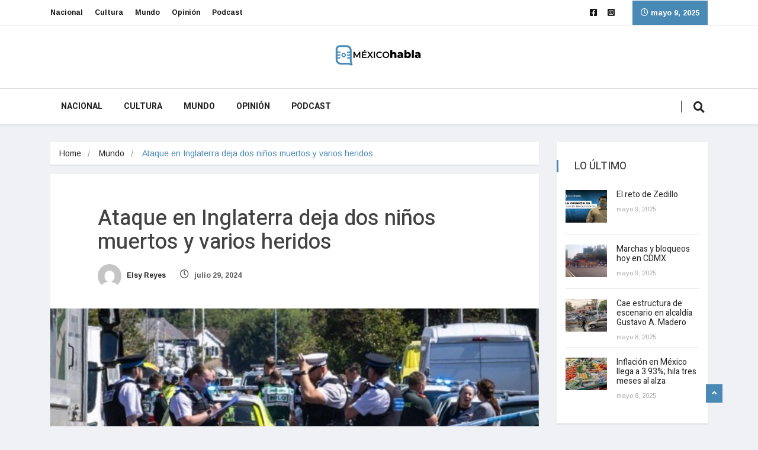

--- FILE ---
content_type: text/html; charset=UTF-8
request_url: https://mexicohabla.mx/mundo/ataque-en-inglaterra-deja-dos-ninos-muertos-y-varios-heridos/
body_size: 19945
content:
<!DOCTYPE html>
<html lang="es" class="" data-skin="light">
<head>
<meta charset="UTF-8">
<meta name="viewport" content="width=device-width, initial-scale=1, maximum-scale=1">
<script type="text/javascript">
/* <![CDATA[ */
(()=>{var e={};e.g=function(){if("object"==typeof globalThis)return globalThis;try{return this||new Function("return this")()}catch(e){if("object"==typeof window)return window}}(),function({ampUrl:n,isCustomizePreview:t,isAmpDevMode:r,noampQueryVarName:o,noampQueryVarValue:s,disabledStorageKey:i,mobileUserAgents:a,regexRegex:c}){if("undefined"==typeof sessionStorage)return;const d=new RegExp(c);if(!a.some((e=>{const n=e.match(d);return!(!n||!new RegExp(n[1],n[2]).test(navigator.userAgent))||navigator.userAgent.includes(e)})))return;e.g.addEventListener("DOMContentLoaded",(()=>{const e=document.getElementById("amp-mobile-version-switcher");if(!e)return;e.hidden=!1;const n=e.querySelector("a[href]");n&&n.addEventListener("click",(()=>{sessionStorage.removeItem(i)}))}));const g=r&&["paired-browsing-non-amp","paired-browsing-amp"].includes(window.name);if(sessionStorage.getItem(i)||t||g)return;const u=new URL(location.href),m=new URL(n);m.hash=u.hash,u.searchParams.has(o)&&s===u.searchParams.get(o)?sessionStorage.setItem(i,"1"):m.href!==u.href&&(window.stop(),location.replace(m.href))}({"ampUrl":"https:\/\/mexicohabla.mx\/mundo\/ataque-en-inglaterra-deja-dos-ninos-muertos-y-varios-heridos\/?amp=1","noampQueryVarName":"noamp","noampQueryVarValue":"mobile","disabledStorageKey":"amp_mobile_redirect_disabled","mobileUserAgents":["Mobile","Android","Silk\/","Kindle","BlackBerry","Opera Mini","Opera Mobi"],"regexRegex":"^\\\/((?:.|\\n)+)\\\/([i]*)$","isCustomizePreview":false,"isAmpDevMode":false})})();
/* ]]> */
</script>
<meta name='robots' content='index, follow, max-image-preview:large, max-snippet:-1, max-video-preview:-1' />
<style>img:is([sizes="auto" i], [sizes^="auto," i]) { contain-intrinsic-size: 3000px 1500px }</style>
<meta name="viewport" content="width=device-width, initial-scale=1, maximum-scale=5">
<!-- This site is optimized with the Yoast SEO plugin v24.0 - https://yoast.com/wordpress/plugins/seo/ -->
<title>Ataque en Inglaterra deja dos niños muertos y varios heridos</title>
<meta name="description" content="Agentes policiales detuvieron a un joven de 17 años, tras atacar a varios niños en una clase de baile infantil, en el noroeste de Inglaterra." />
<link rel="canonical" href="https://mexicohabla.mx/mundo/ataque-en-inglaterra-deja-dos-ninos-muertos-y-varios-heridos/" />
<meta property="og:locale" content="es_ES" />
<meta property="og:type" content="article" />
<meta property="og:title" content="Ataque en Inglaterra deja dos niños muertos y varios heridos" />
<meta property="og:description" content="Agentes policiales detuvieron a un joven de 17 años, tras atacar a varios niños en una clase de baile infantil, en el noroeste de Inglaterra." />
<meta property="og:url" content="https://mexicohabla.mx/mundo/ataque-en-inglaterra-deja-dos-ninos-muertos-y-varios-heridos/" />
<meta property="og:site_name" content="México Habla" />
<meta property="article:published_time" content="2024-07-30T01:00:00+00:00" />
<meta property="article:modified_time" content="2024-07-29T23:45:41+00:00" />
<meta property="og:image" content="https://mexicohabla.mx/wp-content/uploads/2024/07/Portada-63.jpg" />
<meta property="og:image:width" content="1920" />
<meta property="og:image:height" content="1088" />
<meta property="og:image:type" content="image/jpeg" />
<meta name="author" content="Elsy Reyes" />
<meta name="twitter:card" content="summary_large_image" />
<meta name="twitter:label1" content="Escrito por" />
<meta name="twitter:data1" content="Elsy Reyes" />
<meta name="twitter:label2" content="Tiempo de lectura" />
<meta name="twitter:data2" content="2 minutos" />
<script type="application/ld+json" class="yoast-schema-graph">{"@context":"https://schema.org","@graph":[{"@type":"NewsArticle","@id":"https://mexicohabla.mx/mundo/ataque-en-inglaterra-deja-dos-ninos-muertos-y-varios-heridos/#article","isPartOf":{"@id":"https://mexicohabla.mx/mundo/ataque-en-inglaterra-deja-dos-ninos-muertos-y-varios-heridos/"},"author":{"name":"Elsy Reyes","@id":"https://mexicohabla.mx/#/schema/person/1d752188b9197d5ffa3b269e33970ae2"},"headline":"Ataque en Inglaterra deja dos niños muertos y varios heridos","datePublished":"2024-07-30T01:00:00+00:00","dateModified":"2024-07-29T23:45:41+00:00","mainEntityOfPage":{"@id":"https://mexicohabla.mx/mundo/ataque-en-inglaterra-deja-dos-ninos-muertos-y-varios-heridos/"},"wordCount":312,"publisher":{"@id":"https://mexicohabla.mx/#organization"},"image":{"@id":"https://mexicohabla.mx/mundo/ataque-en-inglaterra-deja-dos-ninos-muertos-y-varios-heridos/#primaryimage"},"thumbnailUrl":"https://mexicohabla.mx/wp-content/uploads/2024/07/Portada-63.jpg","keywords":["Inglaterra"],"articleSection":["Mundo"],"inLanguage":"es"},{"@type":["WebPage","ItemPage"],"@id":"https://mexicohabla.mx/mundo/ataque-en-inglaterra-deja-dos-ninos-muertos-y-varios-heridos/","url":"https://mexicohabla.mx/mundo/ataque-en-inglaterra-deja-dos-ninos-muertos-y-varios-heridos/","name":"Ataque en Inglaterra deja dos niños muertos y varios heridos","isPartOf":{"@id":"https://mexicohabla.mx/#website"},"primaryImageOfPage":{"@id":"https://mexicohabla.mx/mundo/ataque-en-inglaterra-deja-dos-ninos-muertos-y-varios-heridos/#primaryimage"},"image":{"@id":"https://mexicohabla.mx/mundo/ataque-en-inglaterra-deja-dos-ninos-muertos-y-varios-heridos/#primaryimage"},"thumbnailUrl":"https://mexicohabla.mx/wp-content/uploads/2024/07/Portada-63.jpg","datePublished":"2024-07-30T01:00:00+00:00","dateModified":"2024-07-29T23:45:41+00:00","description":"Agentes policiales detuvieron a un joven de 17 años, tras atacar a varios niños en una clase de baile infantil, en el noroeste de Inglaterra.","breadcrumb":{"@id":"https://mexicohabla.mx/mundo/ataque-en-inglaterra-deja-dos-ninos-muertos-y-varios-heridos/#breadcrumb"},"inLanguage":"es","potentialAction":[{"@type":"ReadAction","target":["https://mexicohabla.mx/mundo/ataque-en-inglaterra-deja-dos-ninos-muertos-y-varios-heridos/"]}]},{"@type":"ImageObject","inLanguage":"es","@id":"https://mexicohabla.mx/mundo/ataque-en-inglaterra-deja-dos-ninos-muertos-y-varios-heridos/#primaryimage","url":"https://mexicohabla.mx/wp-content/uploads/2024/07/Portada-63.jpg","contentUrl":"https://mexicohabla.mx/wp-content/uploads/2024/07/Portada-63.jpg","width":1920,"height":1088,"caption":"Fuente: @alvarez_armando"},{"@type":"BreadcrumbList","@id":"https://mexicohabla.mx/mundo/ataque-en-inglaterra-deja-dos-ninos-muertos-y-varios-heridos/#breadcrumb","itemListElement":[{"@type":"ListItem","position":1,"name":"Portada","item":"https://mexicohabla.mx/"},{"@type":"ListItem","position":2,"name":"Ataque en Inglaterra deja dos niños muertos y varios heridos"}]},{"@type":"WebSite","@id":"https://mexicohabla.mx/#website","url":"https://mexicohabla.mx/","name":"México Habla","description":"La información es fundamental para comprender el entorno nacional e internacional. En Mexico Habla trabajamos todos los días en darle a nuestros lectores información puntual","publisher":{"@id":"https://mexicohabla.mx/#organization"},"potentialAction":[{"@type":"SearchAction","target":{"@type":"EntryPoint","urlTemplate":"https://mexicohabla.mx/?s={search_term_string}"},"query-input":{"@type":"PropertyValueSpecification","valueRequired":true,"valueName":"search_term_string"}}],"inLanguage":"es"},{"@type":"Organization","@id":"https://mexicohabla.mx/#organization","name":"México Habla","url":"https://mexicohabla.mx/","logo":{"@type":"ImageObject","inLanguage":"es","@id":"https://mexicohabla.mx/#/schema/logo/image/","url":"https://i0.wp.com/mexicohabla.mx/wp-content/uploads/2022/06/logo_mexicoHabla-02w.png?fit=1080%2C1080&ssl=1","contentUrl":"https://i0.wp.com/mexicohabla.mx/wp-content/uploads/2022/06/logo_mexicoHabla-02w.png?fit=1080%2C1080&ssl=1","width":1080,"height":1080,"caption":"México Habla"},"image":{"@id":"https://mexicohabla.mx/#/schema/logo/image/"}},{"@type":"Person","@id":"https://mexicohabla.mx/#/schema/person/1d752188b9197d5ffa3b269e33970ae2","name":"Elsy Reyes","image":{"@type":"ImageObject","inLanguage":"es","@id":"https://mexicohabla.mx/#/schema/person/image/","url":"https://secure.gravatar.com/avatar/f1b91f3a3a0ce355011987dd16aadfb297fda3ed73a495764b8efb91b552b89d?s=96&d=mm&r=g","contentUrl":"https://secure.gravatar.com/avatar/f1b91f3a3a0ce355011987dd16aadfb297fda3ed73a495764b8efb91b552b89d?s=96&d=mm&r=g","caption":"Elsy Reyes"},"url":"https://mexicohabla.mx/author/elsy-reyes/"}]}</script>
<!-- / Yoast SEO plugin. -->
<link rel='dns-prefetch' href='//www.googletagmanager.com' />
<link rel='dns-prefetch' href='//stats.wp.com' />
<link rel='dns-prefetch' href='//fonts.googleapis.com' />
<link rel='dns-prefetch' href='//pagead2.googlesyndication.com' />
<link rel='preconnect' href='//c0.wp.com' />
<link rel='stylesheet' id='jetpack_related-posts-css' href='https://c0.wp.com/p/jetpack/14.4.1/modules/related-posts/related-posts.css' type='text/css' media='all' />
<style id='classic-theme-styles-inline-css' type='text/css'>
/*! This file is auto-generated */
.wp-block-button__link{color:#fff;background-color:#32373c;border-radius:9999px;box-shadow:none;text-decoration:none;padding:calc(.667em + 2px) calc(1.333em + 2px);font-size:1.125em}.wp-block-file__button{background:#32373c;color:#fff;text-decoration:none}
</style>
<link rel='stylesheet' id='mediaelement-css' href='https://c0.wp.com/c/6.8/wp-includes/js/mediaelement/mediaelementplayer-legacy.min.css' type='text/css' media='all' />
<link rel='stylesheet' id='wp-mediaelement-css' href='https://c0.wp.com/c/6.8/wp-includes/js/mediaelement/wp-mediaelement.min.css' type='text/css' media='all' />
<style id='jetpack-sharing-buttons-style-inline-css' type='text/css'>
.jetpack-sharing-buttons__services-list{display:flex;flex-direction:row;flex-wrap:wrap;gap:0;list-style-type:none;margin:5px;padding:0}.jetpack-sharing-buttons__services-list.has-small-icon-size{font-size:12px}.jetpack-sharing-buttons__services-list.has-normal-icon-size{font-size:16px}.jetpack-sharing-buttons__services-list.has-large-icon-size{font-size:24px}.jetpack-sharing-buttons__services-list.has-huge-icon-size{font-size:36px}@media print{.jetpack-sharing-buttons__services-list{display:none!important}}.editor-styles-wrapper .wp-block-jetpack-sharing-buttons{gap:0;padding-inline-start:0}ul.jetpack-sharing-buttons__services-list.has-background{padding:1.25em 2.375em}
</style>
<style id='global-styles-inline-css' type='text/css'>
:root{--wp--preset--aspect-ratio--square: 1;--wp--preset--aspect-ratio--4-3: 4/3;--wp--preset--aspect-ratio--3-4: 3/4;--wp--preset--aspect-ratio--3-2: 3/2;--wp--preset--aspect-ratio--2-3: 2/3;--wp--preset--aspect-ratio--16-9: 16/9;--wp--preset--aspect-ratio--9-16: 9/16;--wp--preset--color--black: #000000;--wp--preset--color--cyan-bluish-gray: #abb8c3;--wp--preset--color--white: #ffffff;--wp--preset--color--pale-pink: #f78da7;--wp--preset--color--vivid-red: #cf2e2e;--wp--preset--color--luminous-vivid-orange: #ff6900;--wp--preset--color--luminous-vivid-amber: #fcb900;--wp--preset--color--light-green-cyan: #7bdcb5;--wp--preset--color--vivid-green-cyan: #00d084;--wp--preset--color--pale-cyan-blue: #8ed1fc;--wp--preset--color--vivid-cyan-blue: #0693e3;--wp--preset--color--vivid-purple: #9b51e0;--wp--preset--gradient--vivid-cyan-blue-to-vivid-purple: linear-gradient(135deg,rgba(6,147,227,1) 0%,rgb(155,81,224) 100%);--wp--preset--gradient--light-green-cyan-to-vivid-green-cyan: linear-gradient(135deg,rgb(122,220,180) 0%,rgb(0,208,130) 100%);--wp--preset--gradient--luminous-vivid-amber-to-luminous-vivid-orange: linear-gradient(135deg,rgba(252,185,0,1) 0%,rgba(255,105,0,1) 100%);--wp--preset--gradient--luminous-vivid-orange-to-vivid-red: linear-gradient(135deg,rgba(255,105,0,1) 0%,rgb(207,46,46) 100%);--wp--preset--gradient--very-light-gray-to-cyan-bluish-gray: linear-gradient(135deg,rgb(238,238,238) 0%,rgb(169,184,195) 100%);--wp--preset--gradient--cool-to-warm-spectrum: linear-gradient(135deg,rgb(74,234,220) 0%,rgb(151,120,209) 20%,rgb(207,42,186) 40%,rgb(238,44,130) 60%,rgb(251,105,98) 80%,rgb(254,248,76) 100%);--wp--preset--gradient--blush-light-purple: linear-gradient(135deg,rgb(255,206,236) 0%,rgb(152,150,240) 100%);--wp--preset--gradient--blush-bordeaux: linear-gradient(135deg,rgb(254,205,165) 0%,rgb(254,45,45) 50%,rgb(107,0,62) 100%);--wp--preset--gradient--luminous-dusk: linear-gradient(135deg,rgb(255,203,112) 0%,rgb(199,81,192) 50%,rgb(65,88,208) 100%);--wp--preset--gradient--pale-ocean: linear-gradient(135deg,rgb(255,245,203) 0%,rgb(182,227,212) 50%,rgb(51,167,181) 100%);--wp--preset--gradient--electric-grass: linear-gradient(135deg,rgb(202,248,128) 0%,rgb(113,206,126) 100%);--wp--preset--gradient--midnight: linear-gradient(135deg,rgb(2,3,129) 0%,rgb(40,116,252) 100%);--wp--preset--font-size--small: 13px;--wp--preset--font-size--medium: 20px;--wp--preset--font-size--large: 36px;--wp--preset--font-size--x-large: 42px;--wp--preset--spacing--20: 0.44rem;--wp--preset--spacing--30: 0.67rem;--wp--preset--spacing--40: 1rem;--wp--preset--spacing--50: 1.5rem;--wp--preset--spacing--60: 2.25rem;--wp--preset--spacing--70: 3.38rem;--wp--preset--spacing--80: 5.06rem;--wp--preset--shadow--natural: 6px 6px 9px rgba(0, 0, 0, 0.2);--wp--preset--shadow--deep: 12px 12px 50px rgba(0, 0, 0, 0.4);--wp--preset--shadow--sharp: 6px 6px 0px rgba(0, 0, 0, 0.2);--wp--preset--shadow--outlined: 6px 6px 0px -3px rgba(255, 255, 255, 1), 6px 6px rgba(0, 0, 0, 1);--wp--preset--shadow--crisp: 6px 6px 0px rgba(0, 0, 0, 1);}:where(.is-layout-flex){gap: 0.5em;}:where(.is-layout-grid){gap: 0.5em;}body .is-layout-flex{display: flex;}.is-layout-flex{flex-wrap: wrap;align-items: center;}.is-layout-flex > :is(*, div){margin: 0;}body .is-layout-grid{display: grid;}.is-layout-grid > :is(*, div){margin: 0;}:where(.wp-block-columns.is-layout-flex){gap: 2em;}:where(.wp-block-columns.is-layout-grid){gap: 2em;}:where(.wp-block-post-template.is-layout-flex){gap: 1.25em;}:where(.wp-block-post-template.is-layout-grid){gap: 1.25em;}.has-black-color{color: var(--wp--preset--color--black) !important;}.has-cyan-bluish-gray-color{color: var(--wp--preset--color--cyan-bluish-gray) !important;}.has-white-color{color: var(--wp--preset--color--white) !important;}.has-pale-pink-color{color: var(--wp--preset--color--pale-pink) !important;}.has-vivid-red-color{color: var(--wp--preset--color--vivid-red) !important;}.has-luminous-vivid-orange-color{color: var(--wp--preset--color--luminous-vivid-orange) !important;}.has-luminous-vivid-amber-color{color: var(--wp--preset--color--luminous-vivid-amber) !important;}.has-light-green-cyan-color{color: var(--wp--preset--color--light-green-cyan) !important;}.has-vivid-green-cyan-color{color: var(--wp--preset--color--vivid-green-cyan) !important;}.has-pale-cyan-blue-color{color: var(--wp--preset--color--pale-cyan-blue) !important;}.has-vivid-cyan-blue-color{color: var(--wp--preset--color--vivid-cyan-blue) !important;}.has-vivid-purple-color{color: var(--wp--preset--color--vivid-purple) !important;}.has-black-background-color{background-color: var(--wp--preset--color--black) !important;}.has-cyan-bluish-gray-background-color{background-color: var(--wp--preset--color--cyan-bluish-gray) !important;}.has-white-background-color{background-color: var(--wp--preset--color--white) !important;}.has-pale-pink-background-color{background-color: var(--wp--preset--color--pale-pink) !important;}.has-vivid-red-background-color{background-color: var(--wp--preset--color--vivid-red) !important;}.has-luminous-vivid-orange-background-color{background-color: var(--wp--preset--color--luminous-vivid-orange) !important;}.has-luminous-vivid-amber-background-color{background-color: var(--wp--preset--color--luminous-vivid-amber) !important;}.has-light-green-cyan-background-color{background-color: var(--wp--preset--color--light-green-cyan) !important;}.has-vivid-green-cyan-background-color{background-color: var(--wp--preset--color--vivid-green-cyan) !important;}.has-pale-cyan-blue-background-color{background-color: var(--wp--preset--color--pale-cyan-blue) !important;}.has-vivid-cyan-blue-background-color{background-color: var(--wp--preset--color--vivid-cyan-blue) !important;}.has-vivid-purple-background-color{background-color: var(--wp--preset--color--vivid-purple) !important;}.has-black-border-color{border-color: var(--wp--preset--color--black) !important;}.has-cyan-bluish-gray-border-color{border-color: var(--wp--preset--color--cyan-bluish-gray) !important;}.has-white-border-color{border-color: var(--wp--preset--color--white) !important;}.has-pale-pink-border-color{border-color: var(--wp--preset--color--pale-pink) !important;}.has-vivid-red-border-color{border-color: var(--wp--preset--color--vivid-red) !important;}.has-luminous-vivid-orange-border-color{border-color: var(--wp--preset--color--luminous-vivid-orange) !important;}.has-luminous-vivid-amber-border-color{border-color: var(--wp--preset--color--luminous-vivid-amber) !important;}.has-light-green-cyan-border-color{border-color: var(--wp--preset--color--light-green-cyan) !important;}.has-vivid-green-cyan-border-color{border-color: var(--wp--preset--color--vivid-green-cyan) !important;}.has-pale-cyan-blue-border-color{border-color: var(--wp--preset--color--pale-cyan-blue) !important;}.has-vivid-cyan-blue-border-color{border-color: var(--wp--preset--color--vivid-cyan-blue) !important;}.has-vivid-purple-border-color{border-color: var(--wp--preset--color--vivid-purple) !important;}.has-vivid-cyan-blue-to-vivid-purple-gradient-background{background: var(--wp--preset--gradient--vivid-cyan-blue-to-vivid-purple) !important;}.has-light-green-cyan-to-vivid-green-cyan-gradient-background{background: var(--wp--preset--gradient--light-green-cyan-to-vivid-green-cyan) !important;}.has-luminous-vivid-amber-to-luminous-vivid-orange-gradient-background{background: var(--wp--preset--gradient--luminous-vivid-amber-to-luminous-vivid-orange) !important;}.has-luminous-vivid-orange-to-vivid-red-gradient-background{background: var(--wp--preset--gradient--luminous-vivid-orange-to-vivid-red) !important;}.has-very-light-gray-to-cyan-bluish-gray-gradient-background{background: var(--wp--preset--gradient--very-light-gray-to-cyan-bluish-gray) !important;}.has-cool-to-warm-spectrum-gradient-background{background: var(--wp--preset--gradient--cool-to-warm-spectrum) !important;}.has-blush-light-purple-gradient-background{background: var(--wp--preset--gradient--blush-light-purple) !important;}.has-blush-bordeaux-gradient-background{background: var(--wp--preset--gradient--blush-bordeaux) !important;}.has-luminous-dusk-gradient-background{background: var(--wp--preset--gradient--luminous-dusk) !important;}.has-pale-ocean-gradient-background{background: var(--wp--preset--gradient--pale-ocean) !important;}.has-electric-grass-gradient-background{background: var(--wp--preset--gradient--electric-grass) !important;}.has-midnight-gradient-background{background: var(--wp--preset--gradient--midnight) !important;}.has-small-font-size{font-size: var(--wp--preset--font-size--small) !important;}.has-medium-font-size{font-size: var(--wp--preset--font-size--medium) !important;}.has-large-font-size{font-size: var(--wp--preset--font-size--large) !important;}.has-x-large-font-size{font-size: var(--wp--preset--font-size--x-large) !important;}
:where(.wp-block-post-template.is-layout-flex){gap: 1.25em;}:where(.wp-block-post-template.is-layout-grid){gap: 1.25em;}
:where(.wp-block-columns.is-layout-flex){gap: 2em;}:where(.wp-block-columns.is-layout-grid){gap: 2em;}
:root :where(.wp-block-pullquote){font-size: 1.5em;line-height: 1.6;}
</style>
<link rel='stylesheet' id='fontawesome-five-css-css' href='//mexicohabla.mx/wp-content/cache/wpfc-minified/2agblwaw/fdp2q.css' type='text/css' media='all' />
<link rel='stylesheet' id='apsc-frontend-css-css' href='//mexicohabla.mx/wp-content/cache/wpfc-minified/dsdszpci/fdp2q.css' type='text/css' media='all' />
<link rel='stylesheet' id='ekit-hf-style-css' href='//mexicohabla.mx/wp-content/cache/wpfc-minified/jmzhq4pd/fdp2q.css' type='text/css' media='all' />
<link rel='stylesheet' id='elementor-frontend-css' href='//mexicohabla.mx/wp-content/cache/wpfc-minified/mjqu6xfa/fdp2q.css' type='text/css' media='all' />
<link rel='stylesheet' id='elementor-post-7-css' href='https://mexicohabla.mx/wp-content/uploads/elementor/css/post-7.css?ver=1745980112' type='text/css' media='all' />
<link rel='stylesheet' id='elementor-post-4128-css' href='https://mexicohabla.mx/wp-content/uploads/elementor/css/post-4128.css?ver=1745980112' type='text/css' media='all' />
<link rel='stylesheet' id='cute-alert-css' href='//mexicohabla.mx/wp-content/cache/wpfc-minified/ko4cixrz/fdp2q.css' type='text/css' media='all' />
<link rel='stylesheet' id='text-editor-style-css' href='//mexicohabla.mx/wp-content/cache/wpfc-minified/q5gijnp9/fdp2q.css' type='text/css' media='all' />
<link crossorigin="anonymous" rel='stylesheet' id='vinkmag-fonts-css' href='https://fonts.googleapis.com/css?family=Arimo%3A400%2C400i%2C700%2C700i%7CHeebo%3A400%2C500%2C700%2C800%2C900%7CMerriweather%3A400%2C400i%2C700%2C700i%2C900%2C900i&#038;display=swap&#038;ver=4.3' type='text/css' media='all' />
<link rel='stylesheet' id='bootstrap-css' href='//mexicohabla.mx/wp-content/cache/wpfc-minified/k2t140e1/fdp2q.css' type='text/css' media='all' />
<link rel='stylesheet' id='animate-css' href='//mexicohabla.mx/wp-content/cache/wpfc-minified/g2am0hh/fdp2q.css' type='text/css' media='all' />
<link rel='stylesheet' id='vinkmag-icon-elementor-css' href='//mexicohabla.mx/wp-content/cache/wpfc-minified/mo6jl5h4/fdp2q.css' type='text/css' media='all' />
<link rel='stylesheet' id='mCustomScrollbar-css' href='//mexicohabla.mx/wp-content/cache/wpfc-minified/86ra3hyq/fdp2q.css' type='text/css' media='all' />
<link rel='stylesheet' id='magnific-popup-css' href='//mexicohabla.mx/wp-content/cache/wpfc-minified/d3q56qjg/fdp2q.css' type='text/css' media='all' />
<link rel='stylesheet' id='swiper-css' href='//mexicohabla.mx/wp-content/cache/wpfc-minified/kcu4tk9l/fdp2q.css' type='text/css' media='all' />
<link rel='stylesheet' id='vinkmag-style-css' href='//mexicohabla.mx/wp-content/cache/wpfc-minified/k27ve1g5/fdp2q.css' type='text/css' media='all' />
<style id='vinkmag-style-inline-css' type='text/css'>
.fonts-loaded body{  }
.fonts-loaded h1,.fonts-loaded h2,.fonts-loaded h3,.fonts-loaded h4,.fonts-loaded h5,
.fonts-loaded .navbar-container .navbar .nav-item a { 
}
.fonts-loaded .nav-menu li a,.fonts-loaded .post-cat,.fonts-loaded .post-list-item .nav-tabs li a,.fonts-loaded .ts-social-list li b,
.fonts-loaded .widgets.ts-social-list-item ul li a b,.fonts-loaded .footer-social li a,.fonts-loaded .ts-cat-title span,
.fonts-loaded .view-link-btn span { 
}
.body-inner-content{
background-color:#f0f1f4;
background-image: url();
background-repeat: no-repeat;
background-position: top center;
background-size: cover;
}
/* primary background color*/
.top-bar .top-social li.ts-date,
.view-link-btn,
.logo,
.navbar-style1.navbar-container .navbar .nav-item a.active, 
.navbar-style1.navbar-container .nav-search-button,
.ts-title .title-before,
.owl-dots .owl-dot span,
#breaking_slider .slider-navigation .swiper-button-prev:hover, #breaking_slider .slider-navigation .swiper-button-next:hover,
.navbar-container.navbar-style5 .nav-item a.active:before, 
.navbar-container.navbar-style5 .nav-item a:hover:before,
.navbar-container.navbar-style5 .nav-item a:focus:before,
.ts-newslatter .newsletter-form .ts-submit-btn .btn:hover,
.top-bar .ts-date-item,
.header-middle.v2,
.video-slider .post-video .ts-play-btn,
.top-social li.ts-subscribe,
.ts-title.title-bg .title-text,
.ts-title.title-bg .title-after,
.ts-widget-newsletter,
.ts-widget-newsletter .newsletter-form .btn:hover,
.header-standerd,
.navbar-container.navbar-style2,
.navbar-container.navbar-style2 .navbar,
.navbar-style2.navbar-container .nav-search-button,
.navbar-container.navbar-style3.navbar-dark .nav-item a.active, .navbar-container.navbar-style3.navbar-dark .nav-item a:hover,
.navbar-container.navbar-style3.navbar-dark .nav-item a:focus,
.navbar-standerd.navbar-darks .navbar-style5 .xs-navbar .main-menu > li:hover > a, .navbar-standerd.navbar-darks .navbar-style5 .xs-navbar .main-menu > li.active > a,
.navbar-standerd.navbar-darks .navbar-style5 .xs-navbar .main-menu > li:before,
.single-post-wrapper .post-meta-info li.share-post a i,
.widget-title:before,
.tagcloud a:hover,
blockquote cite:after,
.error-page .error-body a,
.accordion-post-style .card .btn,
.navbar-container.navbar-style1 .navbar-nav > .current-menu-parent,
.widgets-newsletter-form .btn.btn-primary,
.pagination li.active a, .pagination li:hover a,
.blog-navbar .navbar-container .navbar .main-menu .nav-item > a.active,
.blog-navbar .navbar-container.navbar-style5 .main-menu > li.current-menu-item > a:before,
.blog-navbar .navbar-container .navbar .main-menu .nav-item > a:hover,
.btn.btn-primary,
.navbar-standerd.nav-bg-white .navbar-style5 .navbar .main-menu .nav-item > a.active,
.navbar-standerd.nav-bg-white .navbar-style5 .navbar .main-menu > .nav-item > a:hover,
.post-content-loading a:hover,
.instagram-area .follow-btn-area .btn:hover,
.post-list-item .nav-tabs li a::before,
.ts-search-form .vinkmag-serach:before,
.xs-review-overview-list.custom-rat .xs-overview-percentage .data-rat .xs-percentange .percentange_check,
.view-review-list .xs-review-rattting.xs-percentange .percentange_check,
.public-xs-review-box .xs-save-button button,
.featured-tab-item .featured-tab-post > li a.active .post-content,
.featured-tab-item .featured-tab-post > li a.active:before,
.woocommerce ul.products li.product .button,.woocommerce ul.products li.product .added_to_cart,
.post-meta-info .share-post,
.navbar-standerd.navbar-darks .navbar-style5 .ekit-menu-simple>li.current-menu-parent>a,
.navbar-standerd.navbar-darks .navbar-style5 .ekit-menu-simple>li.current-menu-item>a,
.navbar-standerd.navbar-darks .navbar-style5 .ekit-menu-simple>li>a:before,
.woocommerce nav.woocommerce-pagination ul li a:focus, 
.woocommerce nav.woocommerce-pagination ul li a:hover, 
.woocommerce nav.woocommerce-pagination ul li span.current,
.woocommerce #respond input#submit.alt, .woocommerce a.button.alt, 
.woocommerce button.button.alt, .woocommerce input.button.alt,
.sponsor-web-link a:hover i, .woocommerce .widget_price_filter .ui-slider .ui-slider-range, 
.woocommerce span.onsale,
.ts-grid-box .swiper-pagination-popular-post .swiper-pagination-bullet,
.navbar-container.navbar-style1 .ekit-megamenu-holder .ekit-menu > li.current-menu-parent > a,
.navbar-container.navbar-style1 .ekit-megamenu-holder .ekit-menu > li:hover > a {
background-color: #4989b6;
}
/* primary color*/
.breaking-title,
.ts-top-nav li a:hover,
.post-title a:hover,
.swiper-button-prev,
.swiper-button-next,
.watch-post .post-list-box .post-title:hover,
a:hover,
.single-post a,
.navbar-container .navbar .nav-item .dropdown-menu .dropdown-item.active, 
.navbar-container .navbar .nav-item .dropdown-menu .dropdown-item:hover, 
.navbar-container .navbar .nav-item .dropdown-menu .dropdown-item:focus,
.ts-overlay-style .overlay-post-content .post-meta-info li.active,
.navbar-container.navbar-style5 .nav-item a.active, 
.navbar-container.navbar-style5 .nav-item a:hover, 
.navbar-container.navbar-style5 .nav-item a:focus,
.post-meta-info li.active, 
.post-video .post-video-content .post-meta-info li.active, 
.navbar-container.navbar-style3 .nav-item a.active, 
.navbar-container.navbar-style3 .nav-item a:hover, 
.navbar-container.navbar-style3 .nav-item a:focus, 
.post-navigation .post-previous:hover span, .post-navigation .post-next:hover span, .breadcrumb li, 
.woocommerce ul.products li.product .price, 
.woocommerce ul.products li.product .woocommerce-loop-product__title,
.single-post a,
.navbar-container .navbar .main-menu .nav-item .dropdown-menu > li > .dropdown-item:hover,
.widgets ul li a:hover,
.ts-overlay-style .overlay-post-content .post-meta-info li a:hover, 
.post-list-item .nav-tabs li a.active {
color: #4989b6;
}
/* primary dark color*/
.top-bar.v2,
.ts-widget-newsletter .newsletter-form .btn,.navbar-container.navbar-style2 .nav-item a.active, .navbar-container.navbar-style2 .nav-item a:hover,
.navbar-container.navbar-style2 .nav-item a:focus,.widgets-newsletter-form .btn.btn-primary:hover, 
.woocommerce ul.products li.product .added_to_cart:hover, .woocommerce #respond input#submit.alt:hover, .woocommerce a.button.alt:hover, .woocommerce button.button.alt:hover, .woocommerce input.button.alt:hover,.woocommerce .widget_price_filter .ui-slider .ui-slider-handle {
background-color: #000000;
}
.woocommerce ul.products li.product .woocommerce-loop-product__title:hover{
color: #000000;
}
.menu-toggler{
background-color: #000000 !important;
}
.dark-themes .body-inner-content {
background-color: #000000;
}
/* border color*/
.tagcloud a:hover,
.ts-tranding-post .slider-indicators .swiper-slide-thumb-active {
border-color:#4989b6;
}
/*--------------- title color----------------*/
.post-title,
.post-title a,
.entry-title,
.entry-title a,
.elementor-widget-wp-widget-archives ul li a,
.recent-posts-widget ul li .post-info,
.ts-title,
.widget-title,
body.single-post .post-title a,
.post-navigation a span,
h1, h2, h3, h4, h5, h6 {
color: #424242;
}
/*--------------- for dark theme ----------------*/
.dark-themes .ts-grid-box, .dark-themes .archive .category-layout-1 .ts-grid-box.ts-grid-content,
.dark-themes.archive .category-layout-2 .ts-grid-box.ts-grid-content, 
.dark-themes.archive .category-layout-3 .ts-grid-box.ts-grid-content, 
.dark-themes .vinkmag-masonary-grid .card-columns .card, .dark-themes .post-list-item,
.dark-themes .breadcrumb, .dark-themes .post-content-box .post-content, 
.dark-themes .featured-tab-item .featured-tab-post .post-content,
.dark-themes .ts-breaking-news,
.dark-themes .navbar-style1.navbar-container .navbar,
.dark-themes .ts-tranding-post .slider-indicators .post-content,
.dark-themes .ts-newslatter,
.dark-themes .ts-footer-social-list,
.dark-themes .top-bar,
.dark-themes .input-group-append,
.dark-themes .ts-grid-item-2.ts-grid-content,
.dark-themes .navbar-standerd.navbar-darks .navbar-style5 .xs-navbar{
background: #1f1f1f;
}
.dark-themes .post-title, .dark-themes .post-title a,
.dark-themes .entry-title, .dark-themes .entry-title a,
.dark-themes .elementor-widget-wp-widget-archives ul li a, 
.dark-themes .recent-posts-widget ul li .post-info, .dark-themes .ts-title, 
.dark-themes .widget-title, .dark-themes h1, .dark-themes h2, .dark-themes h3,
.dark-themes h4, .dark-themes h5, .dark-themes h6,
.dark-themes .post-list-item .nav-tabs li a.active,
.dark-themes body.single-post .post-title a,
.dark-themes .post-navigation a span,
.dark-themes .recent-posts-widget ul li .post-info .entry-title a{
color: #ffffff;
}
.dark-themes .single-post-wrapper p, .dark-themes body,
.dark-themes p, 
.dark-themes .widgets ul li a,
.dark-themes .apsc-theme-2 .apsc-each-profile a .apsc-inner-block .apsc-count,
.dark-themes .entry-content ul li, .dark-themes .post-meta-info li.author a,
.dark-themes .breadcrumb li a, .dark-themes .post-content p, 
.dark-themes .tagcloud strong,
.dark-themes .post-meta-info li,
.dark-themes .ts-breaking-news p a{
color: #1f1f1f;
}
.dark-themes .ts-tranding-post .slider-indicators{
background: #1f1f1f;
}
</style>
<link rel='stylesheet' id='vinkmag-blog-css' href='//mexicohabla.mx/wp-content/cache/wpfc-minified/86locaba/fdp2q.css' type='text/css' media='all' />
<link rel='stylesheet' id='vinkmag-responsive-css' href='//mexicohabla.mx/wp-content/cache/wpfc-minified/1zy0k1t5/fdp2q.css' type='text/css' media='all' />
<link crossorigin="anonymous" rel='stylesheet' id='csf-google-web-fonts-css' href='//fonts.googleapis.com/css?family=Montserrat:400,600,700,900&#038;display=swap' type='text/css' media='all' />
<link rel='stylesheet' id='smartmenus-ekit-css' href='//mexicohabla.mx/wp-content/cache/wpfc-minified/2ok5o7gg/fdp2q.css' type='text/css' media='all' />
<link rel='stylesheet' id='smartmenus-css' href='//mexicohabla.mx/wp-content/cache/wpfc-minified/2dx9cy1j/fdp2q.css' type='text/css' media='all' />
<style id='smartmenus-inline-css' type='text/css'>
/* Switch to desktop layout
-----------------------------------------------
These transform the menu tree from
collapsible to desktop (navbar + dropdowns)
-----------------------------------------------*//* start... (it's not recommended editing these rules) */.navbar.xs-navbar ul > li > ul .elementor-widget-container a{background-color:transparent !important;line-height:2.5 !important;padding-top:0;padding-bottom:0;}.ekit-megamenu-holder{background:#fff;background:linear-gradient(0deg, rgba(0, 0, 0, ) 0%, rgba(0, 0, 0, ) 100%);border-bottom-right-radius:0px;border-bottom-left-radius:0px;border-top-right-radius:0px;border-top-left-radius:0px;}.ekit-megamenu-holder .nav-controler{margin-top:20px;margin-bottom:20px;}.ekit-megamenu-holder .nav-controler .navbar-toggler{background-color:#333;color:#fff;cursor:pointer;float:right;height:30px;width:40px;padding:5px;}.ekit-megamenu-holder .nav-controler .site-title{margin-top:0;margin-bottom:0;}.ekit-megamenu-holder .nav-controler .navbar-toggler-icon{height:1px;width:100%;position:relative;background-color:#fff;display:block;}.ekit-megamenu-holder .nav-controler .navbar-toggler-icon::before,.ekit-megamenu-holder .nav-controler .navbar-toggler-icon::after{position:absolute;content:"";left:0;height:100%;width:100%;background-color:inherit;}.ekit-megamenu-holder .nav-controler .navbar-toggler-icon::before{top:6px;}.ekit-megamenu-holder .nav-controler .navbar-toggler-icon::after{top:-6px;}.ekit-megamenu-holder .clearfix::after{display:block;clear:both;content:"";}.ekit-megamenu-holder .nav-identity-panel{display:none;}.ekit-megamenu-holder .no-scroller{overflow:hidden;}.ekit-megamenu-holder .ekit-menu-simple{position:static;}.ekit-megamenu-holder .ekit-menu-simple li:hover > a{background:#fff;background:linear-gradient(0deg, rgba(0, 0, 0, ) 0%, rgba(0, 0, 0, ) 100%);color:#1e73be !important;}.ekit-megamenu-holder .ekit-menu-simple > li > a{color:#000 !important;}.ekit-megamenu-holder .ekit-menu-simple > li > a:hover,.ekit-megamenu-holder .ekit-menu-simple > li > a:focus,.ekit-megamenu-holder .ekit-menu-simple > li > a:active{color:#1e73be !important;}.ekit-megamenu-holder .ekit-menu-simple a{font-family:Arial, sans-serif;font-size:15px;text-decoration:none;text-transform:none;}.ekit-megamenu-holder .ekit-menu-simple a:hover,.ekit-megamenu-holder .ekit-menu-simple a:focus,.ekit-megamenu-holder .ekit-menu-simple a:active{background:#fff;background:linear-gradient(0deg, rgba(0, 0, 0, ) 0%, rgba(0, 0, 0, ) 100%);}.ekit-megamenu-holder .ekit-menu-simple a.current{background:#555;color:#fff;}.ekit-megamenu-holder .ekit-menu-simple a.disabled{color:#ccc;}.ekit-megamenu-holder .ekit-menu-simple a .sub-arrow{position:absolute;top:50%;transform:translateY(-50%);right:5px;overflow:hidden;font-size:15px;color:inherit;text-align:center;text-shadow:none;background:transparent;}.ekit-megamenu-holder .ekit-menu-simple a .sub-arrow::before{content:'+';}.ekit-megamenu-holder .ekit-menu-simple a.highlighted .sub-arrow::before{content:'-';}.ekit-megamenu-holder .ekit-menu-simple a .ekit-menu-badge{position:absolute;top:5px;right:5px;background-color:#bbb;color:#fff;font-size:16px;padding:4px 8px 3px;border-radius:3px;font-size:8px;line-height:1;z-index:10;}.ekit-megamenu-holder .ekit-menu-simple a .ekit-menu-badge > .ekit-menu-badge-arrow{position:absolute;bottom:-12px;left:50%;transform:translateX(-50%);border-left:solid transparent;border-right:solid transparent;border-top:solid #bbb;border-bottom:solid transparent;border-width:6px;}.ekit-megamenu-holder .ekit-menu-simple a > .ekit-menu-icon{padding-right:5px;}.ekit-megamenu-holder .ekit-menu-simple .ekit-menu-megamenu-container{background:#fff;background:linear-gradient(90deg, rgba(0, 0, 0, ) 0%, rgba(0, 0, 0, ) 100%);border-top:1px solid rgba(0, 0, 0, );border-left:1px solid rgba(0, 0, 0, );border-right:1px solid rgba(0, 0, 0, );border-bottom:1px solid rgba(0, 0, 0, );}.ekit-megamenu-holder .ekit-menu-simple .ekit-has-submenu{border-radius:0px 0px 0px 0px;background:#fff;background:linear-gradient(60deg, rgba(0, 0, 0, ) 0%, rgba(0, 0, 0, ) 100%);border-top:1px solid rgba(0, 0, 0, );border-left:1px solid rgba(0, 0, 0, );border-right:1px solid rgba(0, 0, 0, );border-bottom:1px solid rgba(0, 0, 0, );}.ekit-megamenu-holder .ekit-menu-simple .ekit-has-submenu > li{min-width:250px;}.ekit-megamenu-holder .ekit-menu-simple .ekit-has-submenu > li > a{color:#000;transition:all 0.4s ease;}.ekit-megamenu-holder .ekit-menu-simple .ekit-has-submenu > li > a:hover{color:#1e73be;background:#fff;background:linear-gradient(90deg, rgba(0, 0, 0, ) 0%, rgba(0, 0, 0, ) 100%);}.ekit-megamenu-holder .ekit-menu-simple .ekit-has-submenu > li > a > .sub-arrow{left:inherit;right:8px;}.ekit-megamenu-holder .ekit-menu-simple li{border-top:1px solid 0;}.ekit-megamenu-holder .ekit-menu-simple > li:first-child{border-top:0;}.ekit-megamenu-holder .ekit-menu-simple ul{z-index:100;}.ekit-megamenu-holder .ekit-menu-simple ul a,.ekit-megamenu-holder .ekit-menu-simple ul a:hover,.ekit-megamenu-holder .ekit-menu-simple ul a:focus,.ekit-megamenu-holder .ekit-menu-simple ul a:active{font-size:14px;}.ekit-megamenu-holder .ekit-menu-simple .mega-menu{margin-left:0 !important;right:0 !important;width:auto !important;max-width:none !important;}.ekit-megamenu-holder .ekit-menu-simple .ekit-menu-has-megamenu{position:static;}.menu-toggler{display:none;padding:0.25rem 0.75rem;font-size:1.25rem;line-height:1;background-color:transparent;border:1px solid 0;border-radius:0.25rem;float:right;position:relative;z-index:10;cursor:pointer;}.menu-toggler .menu-toggler-icon{display:inline-block;width:1.5em;height:1.5em;vertical-align:middle;background-repeat:no-repeat;background-position:center center;background-size:100% 100%;background-image:url("data:image/svg+xml;charset=utf8,%3Csvg viewBox='0 0 30 30' xmlns='http://www.w3.org/2000/svg'%3E%3Cpath stroke='rgba(0, 0, 0, 0.5)' stroke-width='2' stroke-linecap='round' stroke-miterlimit='10' d='M4 7h22M4 15h22M4 23h22'/%3E%3C/svg%3E");}@media (max-width:991px){.admin-bar .ekit-megamenu-holder{padding-bottom:46px;padding-top:46px;}.admin-bar .nav-identity-panel{top:32px;}.menu-toggler{display:block;}.ekit-menu-overlay{position:fixed;z-index:5;top:0;left:-110%;height:100%;width:100%;background-color:rgba(0, 0, 0, );transition:all 0.4s ease;opacity:1;visibility:visible;transition:all 600ms cubic-bezier(0.6, 0.1, 0.68, 0.53) 400ms;}.ekit-menu-overlay.active{left:0%;transition:all 600ms cubic-bezier(0.22, 0.61, 0.24, 1) 0ms;}.ekit-megamenu-holder{max-width:320px;width:100%;position:fixed;top:0;left:0;z-index:9999;height:100%;box-shadow:0px 10px 10px 0;overflow-y:auto;overflow-x:hidden;transform:translateX(-320px);padding:20px;transition:all 600ms cubic-bezier(0.6, 0.1, 0.68, 0.53) 0ms;}.ekit-megamenu-holder.active{transform:translateX(0px);transition:all 600ms cubic-bezier(0.22, 0.61, 0.24, 1) 400ms;}.ekit-megamenu-holder > .header-brand{display:none;}.ekit-megamenu-holder .nav-identity-panel{display:block;position:absolute;width:100%;top:0;left:0;padding:20px;}.ekit-megamenu-holder .nav-identity-panel .site-title{margin:0px;padding-top:0px;padding-bottom:0px;}.ekit-megamenu-holder .nav-identity-panel .header-brand{float:left;}.ekit-megamenu-holder .nav-identity-panel .nav-logo{display:block;}.ekit-megamenu-holder .nav-identity-panel .nav-logo > img{max-width:200px;max-height:70px;}.ekit-megamenu-holder .menu-close{background-color:rgba(0, 0, 0, );border:0px;color:#333;cursor:pointer;float:right;margin:4px 0;}.ekit-megamenu-holder .ekit-menu li{position:static;}.ekit-megamenu-holder .ekit-menu-badge{position:static !important;float:right;margin-right:15px;}.ekit-megamenu-holder .ekit-menu-badge .ekit-menu-badge-arrow{display:none;}.ekit-megamenu-holder #main-menu{padding-top:90px !important;}.ekit-megamenu-holder .navbar .navbar-toggler{display:block;}.ekit-megamenu-holder .ekit-menu-simple li a{padding:10px;color:#000;}.ekit-megamenu-holder .ekit-menu-simple .ekit-menu-megamenu-container{background:#fff;background:linear-gradient(0deg, rgba(0, 0, 0, ) 0%, rgba(0, 0, 0, ) 100%);border-top:0px solid rgba(0, 0, 0, );border-left:0px solid rgba(0, 0, 0, );border-right:0px solid rgba(0, 0, 0, );border-bottom:0px solid rgba(0, 0, 0, );}.ekit-megamenu-holder .ekit-menu-simple .ekit-has-submenu{background:#fff;background:linear-gradient(0deg, rgba(0, 0, 0, ) 0%, rgba(0, 0, 0, ) 100%);border-top:0px solid rgba(0, 0, 0, );border-left:0px solid rgba(0, 0, 0, );border-right:0px solid rgba(0, 0, 0, );border-bottom:0px solid rgba(0, 0, 0, );}.ekit-megamenu-holder .ekit-menu-simple .ekit-has-submenu > li > a{background:#f4f4f4;background:linear-gradient(0deg, rgba(0, 0, 0, ) 0%, rgba(0, 0, 0, ) 100%);}.ekit-megamenu-holder .ekit-menu-simple li:hover > a,.ekit-megamenu-holder .ekit-menu-simple li:active > a,.ekit-megamenu-holder .ekit-menu-simple li:focus > a,.ekit-megamenu-holder .ekit-menu-simple .ekit-has-submenu > li > a:hover,.ekit-megamenu-holder .ekit-menu-simple .ekit-has-submenu > li > a:active,.ekit-megamenu-holder .ekit-menu-simple .ekit-has-submenu > li > a:focus{color:#0d3a4f;background:#dbdbdb;background:linear-gradient(90deg, rgba(0, 0, 0, ) 0%, rgba(0, 0, 0, ) 100%);}.ekit-megamenu-holder .ekit-menu-simple .menu-item > ul{display:none;}}@media (min-width:992px){.ekit-megamenu-holder{width:100%;}.ekit-megamenu-holder > .header-brand{line-height:76px;height:80px;}.ekit-megamenu-holder > .header-brand .site-title{margin-top:0px;margin-bottom:0px;margin-right:0;padding-top:0px;padding-bottom:0px;}.ekit-megamenu-holder > .header-brand img{max-width:200px;max-height:70px;}.ekit-megamenu-holder > .header-brand .nav-logo{display:block;}.ekit-megamenu-holder .header-brand{float:left;margin-right:20px;display:block;}.ekit-megamenu-holder .ekit-menu-simple{text-align:right;float:right;}.ekit-megamenu-holder .ekit-menu-simple .menu-item > ul{position:absolute;width:12em;display:none;}.ekit-megamenu-holder .ekit-menu-simple > li{display:inline-block;}.ekit-megamenu-holder .ekit-menu-simple.ekit-menu-rtl li{float:right;}.ekit-megamenu-holder .ekit-menu-simple ul li,.ekit-megamenu-holder .ekit-menu-simple.ekit-menu-rtl ul li,.ekit-megamenu-holder .ekit-menu-simple.ekit-menu-vertical li{float:none;}.ekit-megamenu-holder .ekit-menu-simple a{white-space:nowrap;}.ekit-megamenu-holder .ekit-menu-simple ul a,.ekit-megamenu-holder .ekit-menu-simple.ekit-menu-vertical a{white-space:normal;}.ekit-megamenu-holder .ekit-menu-simple .ekit-menu-nowrap > li > a,.ekit-megamenu-holder .ekit-menu-simple .ekit-menu-nowrap > li > :not(ul) a{white-space:nowrap;/* ...end */}.ekit-megamenu-holder .ekit-menu-simple{height:80px;}.ekit-megamenu-holder .ekit-menu-simple li{height:100%;}.ekit-megamenu-holder .ekit-menu-simple li > a{line-height:80px;}.ekit-megamenu-holder .ekit-menu-simple a{padding:0px 15px;color:#000;height:100%;}.ekit-megamenu-holder .ekit-menu-simple a:hover,.ekit-megamenu-holder .ekit-menu-simple a:focus,.ekit-megamenu-holder .ekit-menu-simple a:active,.ekit-megamenu-holder .ekit-menu-simple a.highlighted{color:#1e73be;}.ekit-megamenu-holder .ekit-menu-simple a.current{background:#555;color:#fff;}.ekit-megamenu-holder .ekit-menu-simple a.disabled{background:#fff;color:#ccc;}.ekit-megamenu-holder .ekit-menu-simple a.has-submenu{padding-right:27px;}.ekit-megamenu-holder .ekit-menu-simple a.highlighted .sub-arrow::before{content:'+';}.ekit-megamenu-holder .ekit-menu-simple > li{border-top:0;}.ekit-megamenu-holder .ekit-menu-simple ul a.has-submenu{padding-right:15px;}.ekit-megamenu-holder .ekit-menu-simple ul a .sub-arrow{left:3px;right:auto;}.ekit-megamenu-holder .ekit-menu-simple ul > li{border-left:0;border-top:1px solid #eee;}.ekit-megamenu-holder .ekit-menu-simple ul > li:first-child{border-top:0;}.ekit-megamenu-holder .ekit-menu-simple .scroll-up,.ekit-megamenu-holder .ekit-menu-simple .scroll-down{position:absolute;display:none;visibility:hidden;overflow:hidden;background:#fff;height:20px;}.ekit-megamenu-holder .ekit-menu-simple .scroll-up-arrow,.ekit-megamenu-holder .ekit-menu-simple .scroll-down-arrow{position:absolute;top:-2px;left:50%;margin-left:-8px;width:0;height:0;overflow:hidden;border-width:8px;border-style:dashed dashed solid dashed;border-color:transparent transparent #555 transparent;}.ekit-megamenu-holder .ekit-menu-simple .scroll-down-arrow{top:6px;border-style:solid dashed dashed dashed;border-color:#555 transparent transparent transparent;}.ekit-megamenu-holder .ekit-menu-simple.ekit-menu-rtl a.has-submenu{padding-right:15px;padding-left:27px;}.ekit-megamenu-holder .ekit-menu-simple.ekit-menu-rtl a .sub-arrow{left:15px;right:auto;}.ekit-megamenu-holder .ekit-menu-simple.ekit-menu-rtl.ekit-menu-vertical a.has-submenu{padding:80px - 15px *  / 2 15px;}.ekit-megamenu-holder .ekit-menu-simple.ekit-menu-rtl.ekit-menu-vertical a .sub-arrow{left:auto;right:3px;}.ekit-megamenu-holder .ekit-menu-simple.ekit-menu-rtl > li:first-child{border-left:1px solid #eee;}.ekit-megamenu-holder .ekit-menu-simple.ekit-menu-rtl > li:last-child{border-left:0;}.ekit-megamenu-holder .ekit-menu-simple.ekit-menu-rtl ul a.has-submenu{padding:80px - 15px *  / 2 15px;}.ekit-megamenu-holder .ekit-menu-simple.ekit-menu-rtl ul a .sub-arrow{left:auto;right:3px;}.ekit-megamenu-holder .ekit-menu-simple.ekit-menu-vertical a .sub-arrow{left:3px;right:auto;}.ekit-megamenu-holder .ekit-menu-simple.ekit-menu-vertical li{border-left:0;border-top:1px solid #eee;}.ekit-megamenu-holder .ekit-menu-simple.ekit-menu-vertical > li:first-child{border-top:0;}.ekit-megamenu-holder .ekit-menu-megamenu-container{box-shadow:0px 10px 30px 0px rgba(0, 0, 0, );}.ekit-megamenu-holder .ekit-has-submenu{box-shadow:0px 10px 30px 0px rgba(0, 0, 0, );}.ekit-megamenu-holder .ekit-has-submenu > li > a{padding-top:15px;padding-left:10px;padding-bottom:15px;padding-right:10px;line-height:normal;}.ekit-megamenu-holder #main-menu .hide-animation{animation:hide-animation 300ms cubic-bezier(0.22, 0.61, 0.24, 1);}.ekit-megamenu-holder #main-menu .show-animation{animation:show-animation 300ms cubic-bezier(0.22, 0.61, 0.24, 1);}.ekit-megamenu-holder .navbar .navbar-toggler{display:none;}.rtl .ekit-megamenu-holder .navbar-container .ekit-menu-simple a .sub-arrow{right:auto;left:5px;}.rtl .ekit-megamenu-holder .navbar-container .ekit-menu-simple a.has-submenu{padding-left:27px;}.rtl .ekit-megamenu-holder .navbar-container .ekit-menu-simple .ekit-has-submenu > li > a{text-align:right;}.rtl .ekit-megamenu-holder .ekit-menu,.rtl .ekit-megamenu-holder .ekit-menu ul,.rtl .ekit-megamenu-holder .ekit-menu li{direction:rtl;}}.post--tab{display:flex;}.post--tab .tabHeader{flex:0 0 15%;}.post--tab .tabHeader .tab__list{list-style:none;padding-left:0px;}.post--tab .tabHeader .tab__list > .tab__list__item{font-size:14px;color:#232323;border:none;padding:14px 16px 14px 30px;cursor:pointer;background-color:#fff;transition:all 0.5s ease;display:block;}.post--tab .tabHeader .tab__list > .tab__list__item.active,.post--tab .tabHeader .tab__list > .tab__list__item:hover{color:#d72924;background-color:#f0f1f4;}.post--tab .tabContent{flex:0 0 85%;}.ekit--tab__post__details{border-left:1px solid #f0f1f4;border-left:1px solid #f0f1f4;}.ekit--tab__post__details .tabItem{display:none;animation:hide-fadeout 600ms ease-out;}.ekit--tab__post__details .tabItem.active{display:block;animation:show-fadein 600ms ease-in;}.ekit--tab__post__details .tab__post__single--item{border-top:0px;width:33.33333%;padding-left:15px;padding-right:15px;display:inline-block;float:left;}.ekit--tab__post__details .tab__post__single--item.ekit___column-2{width:50%;}.ekit--tab__post__details .tab__post__single--item.ekit___column-4{width:25%;}.ekit--tab__post__details .tab__post__single--item:hover .tab__post--header > img{transform:scale(1.2);}.ekit--tab__post__details .tab__post--header{position:relative;overflow:hidden;display:block;margin-bottom:20px;padding-left:0;padding-right:0;}.ekit--tab__post__details .tab__post--header > img{transition:all 0.4s ease-in-out;}.ekit--tab__post__details .tab__post--header .tab__post--icon{position:absolute;top:50%;left:50%;transform:translate(-50%, -50%);z-index:5;}.ekit--tab__post__details .tab__post--header .tab__post--icon > span{color:#fff;font-size:48px;}.ekit--tab__post__details .tab__post--title{font-size:15px;font-weight:500;color:#232323;}.ekit--tab__post__details .tab__post--title > a{color:inherit;line-height:inherit;padding-left:0;padding-right:0;}.clearfix::after{display:block;content:"";clear:both;}.post--lists{list-style:none;padding-left:0px;}.post--lists > li{border:none !important;}.post--lists > li > a{padding:8px 16px;line-height:normal;transition:all 0.4s ease;}.post--lists.vertical--list > li{float:left;margin-right:16px;}.post--lists.vertical--list > li > a{padding-left:0;padding-right:0;}@keyframes show-fadein{0%{opacity:0;}100%{opacity:1;}}@keyframes hide-fadeout{/* show animation */0%{opacity:1;}100%{opacity:0;}}@keyframes show-animation{/* hide animation */0%{transform:translateY(20px);opacity:0;}100%{transform:translateY(0px);}}@keyframes hide-animation{0%{transform:translateY(0px);}100%{transform:translateY(20px);opacity:0;}}
</style>
<link rel='stylesheet' id='ekit-menu-style-css' href='//mexicohabla.mx/wp-content/cache/wpfc-minified/8hyhfu41/fdp2q.css' type='text/css' media='all' />
<link crossorigin="anonymous" rel='stylesheet' id='google-fonts-1-css' href='https://fonts.googleapis.com/css?family=Roboto%3A100%2C100italic%2C200%2C200italic%2C300%2C300italic%2C400%2C400italic%2C500%2C500italic%2C600%2C600italic%2C700%2C700italic%2C800%2C800italic%2C900%2C900italic%7CRoboto+Slab%3A100%2C100italic%2C200%2C200italic%2C300%2C300italic%2C400%2C400italic%2C500%2C500italic%2C600%2C600italic%2C700%2C700italic%2C800%2C800italic%2C900%2C900italic&#038;display=auto&#038;ver=6.8' type='text/css' media='all' />
<link rel='stylesheet' id='elementor-icons-shared-0-css' href='//mexicohabla.mx/wp-content/cache/wpfc-minified/mo6jl5h4/fdp2q.css' type='text/css' media='all' />
<link rel='stylesheet' id='elementor-icons-icon-vinkmag-css' href='//mexicohabla.mx/wp-content/cache/wpfc-minified/mo6jl5h4/fdp2q.css' type='text/css' media='all' />
<link rel="preconnect" href="https://fonts.gstatic.com/" crossorigin><script type="text/javascript" id="jetpack_related-posts-js-extra">
/* <![CDATA[ */
var related_posts_js_options = {"post_heading":"h4"};
/* ]]> */
</script>
<script type="text/javascript" src="https://c0.wp.com/p/jetpack/14.4.1/_inc/build/related-posts/related-posts.min.js" id="jetpack_related-posts-js"></script>
<script type="text/javascript" src="https://c0.wp.com/c/6.8/wp-includes/js/jquery/jquery.min.js" id="jquery-core-js"></script>
<script type="text/javascript" src="https://c0.wp.com/c/6.8/wp-includes/js/jquery/jquery-migrate.min.js" id="jquery-migrate-js"></script>
<script type="text/javascript" src="https://mexicohabla.mx/wp-content/plugins/wp-ultimate-review/assets/public/script/content-page.js?ver=2.3.5" id="wur_review_content_script-js"></script>
<!-- Fragmento de código de la etiqueta de Google (gtag.js) añadida por Site Kit -->
<!-- Fragmento de código de Google Analytics añadido por Site Kit -->
<script type="text/javascript" src="https://www.googletagmanager.com/gtag/js?id=G-TCMMFTFK4F" id="google_gtagjs-js" async></script>
<script type="text/javascript" id="google_gtagjs-js-after">
/* <![CDATA[ */
window.dataLayer = window.dataLayer || [];function gtag(){dataLayer.push(arguments);}
gtag("set","linker",{"domains":["mexicohabla.mx"]});
gtag("js", new Date());
gtag("set", "developer_id.dZTNiMT", true);
gtag("config", "G-TCMMFTFK4F");
/* ]]> */
</script>
<!-- Finalizar fragmento de código de la etiqueta de Google (gtags.js) añadida por Site Kit -->
<meta name="generator" content="Site Kit by Google 1.127.0" /><link rel="alternate" type="text/html" media="only screen and (max-width: 640px)" href="https://mexicohabla.mx/mundo/ataque-en-inglaterra-deja-dos-ninos-muertos-y-varios-heridos/?amp=1">	<style>img#wpstats{display:none}</style>
<!-- Metaetiquetas de Google AdSense añadidas por Site Kit -->
<meta name="google-adsense-platform-account" content="ca-host-pub-2644536267352236">
<meta name="google-adsense-platform-domain" content="sitekit.withgoogle.com">
<!-- Acabar con las metaetiquetas de Google AdSense añadidas por Site Kit -->
<meta name="generator" content="Elementor 3.27.6; features: additional_custom_breakpoints; settings: css_print_method-external, google_font-enabled, font_display-auto">
<style>
.e-con.e-parent:nth-of-type(n+4):not(.e-lazyloaded):not(.e-no-lazyload),
.e-con.e-parent:nth-of-type(n+4):not(.e-lazyloaded):not(.e-no-lazyload) * {
background-image: none !important;
}
@media screen and (max-height: 1024px) {
.e-con.e-parent:nth-of-type(n+3):not(.e-lazyloaded):not(.e-no-lazyload),
.e-con.e-parent:nth-of-type(n+3):not(.e-lazyloaded):not(.e-no-lazyload) * {
background-image: none !important;
}
}
@media screen and (max-height: 640px) {
.e-con.e-parent:nth-of-type(n+2):not(.e-lazyloaded):not(.e-no-lazyload),
.e-con.e-parent:nth-of-type(n+2):not(.e-lazyloaded):not(.e-no-lazyload) * {
background-image: none !important;
}
}
</style>
<noscript><style>.lazyload[data-src]{display:none !important;}</style></noscript><style>.lazyload{background-image:none !important;}.lazyload:before{background-image:none !important;}</style><link rel="amphtml" href="https://mexicohabla.mx/mundo/ataque-en-inglaterra-deja-dos-ninos-muertos-y-varios-heridos/?amp=1">
<!-- Fragmento de código de Google Adsense añadido por Site Kit -->
<script type="text/javascript" async="async" src="https://pagead2.googlesyndication.com/pagead/js/adsbygoogle.js?client=ca-pub-3759913349188739&amp;host=ca-host-pub-2644536267352236" crossorigin="anonymous"></script>
<!-- Final del fragmento de código de Google Adsense añadido por Site Kit -->
<style>#amp-mobile-version-switcher{left:0;position:absolute;width:100%;z-index:100}#amp-mobile-version-switcher>a{background-color:#444;border:0;color:#eaeaea;display:block;font-family:-apple-system,BlinkMacSystemFont,Segoe UI,Roboto,Oxygen-Sans,Ubuntu,Cantarell,Helvetica Neue,sans-serif;font-size:16px;font-weight:600;padding:15px 0;text-align:center;-webkit-text-decoration:none;text-decoration:none}#amp-mobile-version-switcher>a:active,#amp-mobile-version-switcher>a:focus,#amp-mobile-version-switcher>a:hover{-webkit-text-decoration:underline;text-decoration:underline}</style><style type="text/css">body{font-family:"Montserrat";font-weight:normal;}h1,h2,h3,h4,h5,h6{font-family:"Montserrat";font-weight:normal;font-size:15px;}</style><link rel="icon" href="https://mexicohabla.mx/wp-content/uploads/2022/05/logo_mexicoHabla-02_300px-150x150.png" sizes="32x32" />
<link rel="icon" href="https://mexicohabla.mx/wp-content/uploads/2022/05/logo_mexicoHabla-02_300px-300x300.png" sizes="192x192" />
<link rel="apple-touch-icon" href="https://mexicohabla.mx/wp-content/uploads/2022/05/logo_mexicoHabla-02_300px-300x300.png" />
<meta name="msapplication-TileImage" content="https://mexicohabla.mx/wp-content/uploads/2022/05/logo_mexicoHabla-02_300px-300x300.png" />
<style type="text/css" id="wp-custom-css">
.navbar-container .navbar .nav-item a,
.post-cat,
.post-list-item .nav-tabs li a,
.ts-social-list li b,
.widgets.ts-social-list-item ul li a b,
.footer-social li a,
.ts-cat-title span,
.view-link-btn span,
.post-navigation a span,
.post-tab-list .post-tag a,
.footer-standard .elementor-widget-wp-widget-recent-posts ul li a{
font-family: "Heebo", sans-serif;
}
.header-middle.v2{
display: block;
}
.navbar-standerd.navbar-darks .navbar-style5.navbar-fixed.sticky.fade_down_effect .container{
padding:0;
}
.navbar-container .navbar .nav-item a {
font-size: 14px;
}
.ekit-megamenu-holder .ekit-menu-simple>li>a:hover, .ekit-megamenu-holder .ekit-menu-simple>li>a:focus, .ekit-megamenu-holder .ekit-menu-simple>li>a:active {
color: #101010 !important;
}
.navbar-container.navbar-style3 .ekit-menu-container ul>li>a:hover, .navbar-container.navbar-style3 .ekit-megamenu-holder ul>li>a:hover {
color: #101010 !important;
}
.navbar-container.navbar-style3.navbar-dark .ekit-menu-container .ekit-menu-simple>li>a, .navbar-container.navbar-style3.navbar-dark .ekit-megamenu-holder .ekit-menu-simple>li>a:hover {
color: #101010 !important;
}
.ekit-megamenu-holder .ekit-menu-simple li:hover>a {
color: #d72924 !important;
}
.navbar-container.navbar-style3.navbar-dark .ekit-menu-container .ekit-menu-simple>li>a, .navbar-container.navbar-style3.navbar-dark .ekit-megamenu-holder .ekit-menu-simple>li:hover > a {
color: #000 !important; 
}
.xs_home_7 .post-content p {
color: #ffffff;
padding-top: 20px;
}
.navbar-standerd.navbar-darks .navbar-style5 .ekit-menu-simple>li.current-menu-parent>a, .navbar-standerd.navbar-darks .navbar-style5 .ekit-menu-simple>li.current-menu-item>a { 
color: #fff !important; }
.apsc-theme-2 .apsc-each-profile {
width: 65px;
margin: 0 5px;
}
@media (min-width: 992px){
.ekit-megamenu-holder {
width: unset;
}
.ekit-megamenu-holder .ekit-menu-simple {
height: 60px;
}
.ekit-megamenu-holder .ekit-menu-simple > li > a {
line-height: 60px;
}
}
.top-bar .ts-breaking-news .breaking-news-content {
width: 70%;
}
.ts-breaking-news .breaking-news-content {
width: 83%;
}
.menu-toggler{
display: none;
}
.elementor-page-450 .ekit-megamenu-holder,
.elementor-page-2033 .ekit-megamenu-holder {
background: #1F2024;
}
.elementor-page-450 .ekit-megamenu-holder .ekit-menu-simple > li > a,
.elementor-page-2033 .ekit-megamenu-holder .ekit-menu-simple > li > a {
color: #fff !important;
}		</style>
</head>
<body data-rsssl=1 class="wp-singular post-template-default single single-post postid-52640 single-format-standard wp-custom-logo wp-theme-vinkmag ekit-hf-footer ekit-hf-template-vinkmag ekit-hf-stylesheet-vinkmag body-inner-content box-shadow-enebled sidebar-active elementor-default elementor-kit-7">
<div id="preloader" class="hidden">
<div class="spinner">
<div class="double-bounce1"></div>
<div class="double-bounce2"></div>
</div>
<div class="preloader-cancel-btn-wraper">
<a href="" class="btn btn-primary preloader-cancel-btn">
Cancel Preloader        </a>
</div>
</div>
<!-- top bar start -->
<section class="top-bar">
<div class="container">
<div class="row">
<div class="col-lg-7 align-self-center md-center-item">
<ul id="top-menu" class="ts-top-nav"><li id="menu-item-4949" class="menu-item menu-item-type-taxonomy menu-item-object-category menu-item-4949 nav-item"><a href="https://mexicohabla.mx/category/nacional/" class="nav-link">Nacional</a></li>
<li id="menu-item-4951" class="menu-item menu-item-type-taxonomy menu-item-object-category menu-item-4951 nav-item"><a href="https://mexicohabla.mx/category/cultura/" class="nav-link">Cultura</a></li>
<li id="menu-item-4950" class="menu-item menu-item-type-taxonomy menu-item-object-category current-post-ancestor current-menu-parent current-post-parent menu-item-4950 nav-item"><a href="https://mexicohabla.mx/category/mundo/" class="nav-link">Mundo</a></li>
<li id="menu-item-4952" class="menu-item menu-item-type-taxonomy menu-item-object-category menu-item-4952 nav-item"><a href="https://mexicohabla.mx/category/opinion/" class="nav-link">Opinión</a></li>
<li id="menu-item-5213" class="menu-item menu-item-type-taxonomy menu-item-object-category menu-item-5213 nav-item"><a href="https://mexicohabla.mx/category/podcast/" class="nav-link">Podcast</a></li>
</ul>                </div>
<!-- end col-->
<div class="col-lg-5 text-right align-self-center">
<ul class="top-social">
<li>
<a href="https://www.facebook.com/MexicoHablaMx">
<i class="fab fa-facebook-square"></i>
</a>
<a href="https://www.instagram.com/mexicohablamx/">
<i class="fab fa-instagram-square"></i>
</a>
</li>
<li class="ts-date">
<i class="xsicon xsicon-clock"></i>
mayo 9, 2025                        </li>
</ul>
</div>
<!--end col -->
</div>
<!-- end row -->
</div>
</section>
<!-- end top bar-->
<!-- header middle -->
<section class="header-middle border-top v4 header-white">
<div class="container">
<div class="row">
<div class="col-lg-12 align-self-center">
<div class="header-logo text-center">
<a rel='home' href="https://mexicohabla.mx/">
<img loading="lazy" width="150" height="75" loading="lazy" class="img-fluid lazyload"
src="[data-uri]"
alt="México Habla" data-src="https://mexicohabla.mx/wp-content/uploads/2022/05/logo_mexicoHabla-01_300px.png" decoding="async" data-eio-rwidth="300" data-eio-rheight="70"><noscript><img loading="lazy" width="150" height="75" loading="lazy" class="img-fluid"
src="https://mexicohabla.mx/wp-content/uploads/2022/05/logo_mexicoHabla-01_300px.png"
alt="México Habla" data-eio="l"></noscript>
</a>
</div>
</div>
<!-- col end -->
</div>
<!-- row  end -->
</div>
<!-- container end -->
</section>
<!-- header nav start-->
<header class="navbar-standerd nav-item nav-bg-white">
<div id="navbar-main-container"
class="navbar-container navbar-style5 navbar-fixed">
<div class="container">
<nav class="navbar navbar-light xs-navbar navbar-expand-lg">
<button class="navbar-toggler" type="button" data-toggle="collapse" data-target="#primary-nav"
aria-controls="primary-nav" aria-expanded="false"
aria-label="Toggle navigation">
<span class="navbar-toggler-icon"></span>
</button>
<div id="primary-nav" class="collapse navbar-collapse"><ul id="main-menu" class="navbar-nav  main-menu"><li class="menu-item menu-item-type-taxonomy menu-item-object-category menu-item-4949 nav-item"><a href="https://mexicohabla.mx/category/nacional/" class="nav-link">Nacional</a></li>
<li class="menu-item menu-item-type-taxonomy menu-item-object-category menu-item-4951 nav-item"><a href="https://mexicohabla.mx/category/cultura/" class="nav-link">Cultura</a></li>
<li class="menu-item menu-item-type-taxonomy menu-item-object-category current-post-ancestor current-menu-parent current-post-parent menu-item-4950 nav-item"><a href="https://mexicohabla.mx/category/mundo/" class="nav-link">Mundo</a></li>
<li class="menu-item menu-item-type-taxonomy menu-item-object-category menu-item-4952 nav-item"><a href="https://mexicohabla.mx/category/opinion/" class="nav-link">Opinión</a></li>
<li class="menu-item menu-item-type-taxonomy menu-item-object-category menu-item-5213 nav-item"><a href="https://mexicohabla.mx/category/podcast/" class="nav-link">Podcast</a></li>
</ul></div>        </nav>
<ul id="right-menu-element" class="right-menu align-to-right">
<li>
<a class="nav-search-button header-search-btn-toggle" href="#">
<i class="xsicon xsicon-search"></i>
</a>
</li>
</ul>
<form  method="get" action="https://mexicohabla.mx/" class="vinkmag-serach">
<div class="input-group">
<input class="form-control text-center" type="search" name="s" placeholder="Type and hit ENTER" value="">
<div class="input-group-append">
<span class="nav-search-close-button header-search-btn-toggle d-none" tabindex="0">✕</span>
</div>
</div>
</form>
</div>
</div></header>
<!-- header nav end-->
<!-- single post start -->
<div id="content" class="post-layout has-thumbnail">
<div class="container">
<div class="row">
<div class="xs-sticky-content col-lg-9">
<div class="single-post-wrapper">
<ol class="breadcrumb"><li><a href="https://mexicohabla.mx">Home</a></li> <li><a href="https://mexicohabla.mx/category/mundo/">Mundo</a></li>  <li>Ataque en Inglaterra deja dos niños muertos y varios heridos</li></ol>                    <div class="ts-grid-box vinkmag-single content-wrapper">
<div class="entry-header">
<h1 class="post-title lg">Ataque en Inglaterra deja dos niños muertos y varios heridos</h1>
<ul class="post-meta-info">
<li class="author">
<a href="https://mexicohabla.mx/author/elsy-reyes/">
<img alt='' src="[data-uri]"  class="avatar avatar-96 photo lazyload" height='96' width='96' decoding='async' data-src="https://secure.gravatar.com/avatar/f1b91f3a3a0ce355011987dd16aadfb297fda3ed73a495764b8efb91b552b89d?s=96&d=mm&r=g" data-srcset="https://secure.gravatar.com/avatar/f1b91f3a3a0ce355011987dd16aadfb297fda3ed73a495764b8efb91b552b89d?s=192&#038;d=mm&#038;r=g 2x" data-eio-rwidth="96" data-eio-rheight="96" /><noscript><img alt='' src='https://secure.gravatar.com/avatar/f1b91f3a3a0ce355011987dd16aadfb297fda3ed73a495764b8efb91b552b89d?s=96&#038;d=mm&#038;r=g' srcset='https://secure.gravatar.com/avatar/f1b91f3a3a0ce355011987dd16aadfb297fda3ed73a495764b8efb91b552b89d?s=192&#038;d=mm&#038;r=g 2x' class='avatar avatar-96 photo' height='96' width='96' decoding='async' data-eio="l" /></noscript>                                                Elsy Reyes                    </a>
</li>
<li>
<i class="xsicon xsicon-clock"></i>
julio 29, 2024                </li>
</ul>
</div>                        <div class="post-content-area">
<div class="entry-thumbnail post-media post-image post-featured-image">
<img fetchpriority="high" width="850" height="400" src="https://mexicohabla.mx/wp-content/uploads/2024/07/Portada-63-850x400.jpg" class="attachment-vinkmag-search-thumb size-vinkmag-search-thumb wp-post-image" alt="" decoding="async" />									                                </div>
<p class="text-bg">Fuente: @alvarez_armando</p>
<article id="post-52640" class=" post-details post-52640 post type-post status-publish format-standard has-post-thumbnail hentry category-mundo tag-inglaterra">
<div class="post-body clearfix">
<!-- Article content -->
<div class="entry-content clearfix">
<p>Este lunes, agentes policiales detuvieron a un joven de 17 años y le decomisaron un cuchillo, tras atacar a varios niños en una clase de baile infantil, en el noroeste de Inglaterra. </p>
<p>El saldo oficial del ataque fue de dos niños muertos y 11 personas heridas (nueve menores de edad y dos adultos).</p>
<p>La Policía de Merseyside informó que el hecho ocurrió en Southport, localidad costera cercana a Liverpool.</p>
<p>Asimismo, dio a conocer seis infantes y los dos adultos se encuentran en estado crítico.</p>
<p>Serena Kennedy, jefa de policía, explicó que los adultos heridos intentaron proteger a los niños durante el ataque.</p>
<p>También comentó que el autor de los hechos tenía en su poder un cuchillo, y al entrar al local, atacó a todos.</p>
<p>Entérate de todas las noticias por medio de nuestra cuenta oficial en&nbsp;<a href="https://www.instagram.com/mexicohablamx/">Instagram</a></p>
<p>Un testigo detalló haber visto a los niños, de entre 6 y 11 años, ensangrentados y huyendo de su primera clase de verano.</p>
<p>La jefa de policía Kennedy comentó que aún no está clara la razón del ataque.</p>
<p>Por su parte, la policía indicó que los detectives no asociaron el ataque al terrorismo.</p>
<figure class="wp-block-embed is-type-rich is-provider-twitter wp-block-embed-twitter"><div class="wp-block-embed__wrapper">
<blockquote class="twitter-tweet" data-width="550" data-dnt="true"><p lang="es" dir="ltr">Apuñalamiento masivo dejó al menos 8 lesionados en Southport, <a href="https://twitter.com/hashtag/Inglaterra?src=hash&amp;ref_src=twsrc%5Etfw">#Inglaterra</a>; la policía detuvo a un sospechoso! <a href="https://t.co/fKwrUlRKeU">pic.twitter.com/fKwrUlRKeU</a></p>&mdash; Armando Alvarez (@alvarez_armando) <a href="https://twitter.com/alvarez_armando/status/1817934569762369781?ref_src=twsrc%5Etfw">July 29, 2024</a></blockquote><script async src="https://platform.twitter.com/widgets.js" charset="utf-8"></script>
</div></figure>
<p>El propietario de una tienda cercana, Bare Varathan, explicó que vio por lo menos a siete niños heridos afuera de una guardería.</p>
<p>En tanto, el primer ministro Keir Starmer consideró que el ataque fue «horrendo y profundamente impactante».</p>
<p>De acuerdo con la policía, el sospechoso detenido aún no ha sido identificado, sin embargo, se sabe que vive en un pueblo que está a 8 kilómetros del lugar de la agresión.</p>
<p>También te puede interesar: <a href="https://mexicohabla.mx/mundo/juegos-olimpicos-2024-en-que-horario-competira-el-surfista-mexicano-alan-cleland/">Juegos Olímpicos 2024: ¿En qué horario competirá el surfista mexicano Alan Cleland?</a></p>
<div id='jp-relatedposts' class='jp-relatedposts' >
<h3 class="jp-relatedposts-headline"><em>Relacionado</em></h3>
</div>        </div> <!-- end entry-content -->
</div> <!-- end post-body -->
</article>							<!-- tags cloud start -->
<div class="tagcloud mb-30 post-tag-colud">
<strong>Tags</strong>: <a href="https://mexicohabla.mx/tag/inglaterra/" rel="tag">Inglaterra</a>  
</div>
<p>
</p>
<!-- tags cloud end -->
<div class="post-navigation clearfix">
<div class="post-previous float-left">
<a href="https://mexicohabla.mx/nacional/por-lluvias-intensas-desalojan-a-20-familias-en-hidalgo/">
<span>Read Previous</span>
<p>Por lluvias intensas, desalojan a 20 familias en Hidalgo</p>
</a>
</div>
<div class="post-next float-right">
<a href="https://mexicohabla.mx/opinion/la-importancia-del-descanso-en-nuestro-entrenamiento/">
<span>Read Next</span>
<p>La importancia del descanso en nuestro entrenamiento</p>
</a>
</div>
</div>
<!-- post navigation end-->
</div>
</div>
</div>
</div>
<div class="xs-sticky-sidebar col-lg-3">
<div id="sidebar-right" class="right-sidebar">
<div id="vinkmag_latest_news_widget-4" class="widgets ts-grid-box vinkmag_latest_news_widget"><h4 class="widget-title">LO ÚLTIMO</h4>		<div class="recent-posts-widget">
<ul class="list-unstyled clearfix">
<li class="media">
<div class="posts-thumb d-flex mr-3">
<a href="https://mexicohabla.mx/opinion/el-reto-de-zedillo/" rel="bookmark" title="El reto de Zedillo"><img width="150" height="150" src="[data-uri]" class="attachment-thumbnail size-thumbnail wp-post-image lazyload" alt="" decoding="async" data-src="https://mexicohabla.mx/wp-content/uploads/2024/06/WhatsApp-Image-2024-06-12-at-19.05.27-150x150.jpeg" data-eio-rwidth="150" data-eio-rheight="150" /><noscript><img width="150" height="150" src="https://mexicohabla.mx/wp-content/uploads/2024/06/WhatsApp-Image-2024-06-12-at-19.05.27-150x150.jpeg" class="attachment-thumbnail size-thumbnail wp-post-image" alt="" decoding="async" data-eio="l" /></noscript></a>
</div>
<div class="post-info media-body">
<h4 class="entry-title mt-0 mb-1"><a href="https://mexicohabla.mx/opinion/el-reto-de-zedillo/" rel="bookmark" title="El reto de Zedillo">El reto de Zedillo</a></h4>
<p class="post-meta"><time class="post-date" datetime="2025-05-09T11:00:00-06:00">mayo 9, 2025</time></p>
</div>
<div class="clearfix"></div>
</li>
<li class="media">
<div class="posts-thumb d-flex mr-3">
<a href="https://mexicohabla.mx/nacional/marchas-y-bloqueos-hoy-en-cdmx/" rel="bookmark" title="Marchas y bloqueos hoy en CDMX "><img width="150" height="150" src="[data-uri]" class="attachment-thumbnail size-thumbnail wp-post-image lazyload" alt="" decoding="async" data-src="https://mexicohabla.mx/wp-content/uploads/2025/05/Copia-de-portada-2025-05-09T100319.141-150x150.jpg" data-eio-rwidth="150" data-eio-rheight="150" /><noscript><img width="150" height="150" src="https://mexicohabla.mx/wp-content/uploads/2025/05/Copia-de-portada-2025-05-09T100319.141-150x150.jpg" class="attachment-thumbnail size-thumbnail wp-post-image" alt="" decoding="async" data-eio="l" /></noscript></a>
</div>
<div class="post-info media-body">
<h4 class="entry-title mt-0 mb-1"><a href="https://mexicohabla.mx/nacional/marchas-y-bloqueos-hoy-en-cdmx/" rel="bookmark" title="Marchas y bloqueos hoy en CDMX ">Marchas y bloqueos hoy en CDMX </a></h4>
<p class="post-meta"><time class="post-date" datetime="2025-05-09T10:13:32-06:00">mayo 9, 2025</time></p>
</div>
<div class="clearfix"></div>
</li>
<li class="media">
<div class="posts-thumb d-flex mr-3">
<a href="https://mexicohabla.mx/nacional/cae-estructura-de-escenario-en-alcaldia-gustavo-a-madero/" rel="bookmark" title="Cae estructura de escenario en alcaldía Gustavo A. Madero"><img width="150" height="150" src="[data-uri]" class="attachment-thumbnail size-thumbnail wp-post-image lazyload" alt="" decoding="async" data-src="https://mexicohabla.mx/wp-content/uploads/2025/05/Copia-de-portada-2-150x150.jpg" data-eio-rwidth="150" data-eio-rheight="150" /><noscript><img width="150" height="150" src="https://mexicohabla.mx/wp-content/uploads/2025/05/Copia-de-portada-2-150x150.jpg" class="attachment-thumbnail size-thumbnail wp-post-image" alt="" decoding="async" data-eio="l" /></noscript></a>
</div>
<div class="post-info media-body">
<h4 class="entry-title mt-0 mb-1"><a href="https://mexicohabla.mx/nacional/cae-estructura-de-escenario-en-alcaldia-gustavo-a-madero/" rel="bookmark" title="Cae estructura de escenario en alcaldía Gustavo A. Madero">Cae estructura de escenario en alcaldía Gustavo A. Madero</a></h4>
<p class="post-meta"><time class="post-date" datetime="2025-05-08T19:54:03-06:00">mayo 8, 2025</time></p>
</div>
<div class="clearfix"></div>
</li>
<li class="media">
<div class="posts-thumb d-flex mr-3">
<a href="https://mexicohabla.mx/nacional/inflacion-en-mexico-llega-a-3-93-hila-tres-meses-al-alza/" rel="bookmark" title="Inflación en México llega a 3.93%; hila tres meses al alza"><img width="150" height="150" src="[data-uri]" class="attachment-thumbnail size-thumbnail wp-post-image lazyload" alt="Inflación en México" decoding="async" data-src="https://mexicohabla.mx/wp-content/uploads/2024/06/Inflacion-en-Mexico-150x150.jpg" data-eio-rwidth="150" data-eio-rheight="150" /><noscript><img width="150" height="150" src="https://mexicohabla.mx/wp-content/uploads/2024/06/Inflacion-en-Mexico-150x150.jpg" class="attachment-thumbnail size-thumbnail wp-post-image" alt="Inflación en México" decoding="async" data-eio="l" /></noscript></a>
</div>
<div class="post-info media-body">
<h4 class="entry-title mt-0 mb-1"><a href="https://mexicohabla.mx/nacional/inflacion-en-mexico-llega-a-3-93-hila-tres-meses-al-alza/" rel="bookmark" title="Inflación en México llega a 3.93%; hila tres meses al alza">Inflación en México llega a 3.93%; hila tres meses al alza</a></h4>
<p class="post-meta"><time class="post-date" datetime="2025-05-08T14:17:23-06:00">mayo 8, 2025</time></p>
</div>
<div class="clearfix"></div>
</li>
</ul>
</div>
</div></div>
</div>
</div>
</div>
</div>

<footer id="ekit-footer">
<div class='footer-width-fixer'>		<div data-elementor-type="wp-post" data-elementor-id="4128" class="elementor elementor-4128">
<section class="elementor-section elementor-top-section elementor-element elementor-element-94554d0 elementor-section-boxed elementor-section-height-default elementor-section-height-default" data-id="94554d0" data-element_type="section" data-settings="{&quot;background_background&quot;:&quot;classic&quot;}">
<div class="elementor-container elementor-column-gap-default">
<div class="elementor-column elementor-col-100 elementor-top-column elementor-element elementor-element-52318ca" data-id="52318ca" data-element_type="column">
<div class="elementor-widget-wrap elementor-element-populated">
<section class="elementor-section elementor-inner-section elementor-element elementor-element-b242978 elementor-section-content-middle elementor-section-boxed elementor-section-height-default elementor-section-height-default" data-id="b242978" data-element_type="section">
<div class="elementor-container elementor-column-gap-default">
<div class="elementor-column elementor-col-16 elementor-inner-column elementor-element elementor-element-1660090" data-id="1660090" data-element_type="column">
<div class="elementor-widget-wrap elementor-element-populated">
<div class="elementor-element elementor-element-29e49f1 elementor-widget elementor-widget-image" data-id="29e49f1" data-element_type="widget" data-widget_type="image.default">
<div class="elementor-widget-container">
<a href="https://mexicohabla.mx">
<img src="[data-uri]" title="logo_mexicoHablaBlanco-02_300px" alt="logo_mexicoHablaBlanco-02_300px" loading="lazy" data-src="https://mexicohabla.mx/wp-content/uploads/elementor/thumbs/logo_mexicoHablaBlanco-02_300px-pp5we9zx64z30e3lun15capt6wejtlffzwpqt13a9a.png" decoding="async" class="lazyload" data-eio-rwidth="75" data-eio-rheight="75" /><noscript><img src="https://mexicohabla.mx/wp-content/uploads/elementor/thumbs/logo_mexicoHablaBlanco-02_300px-pp5we9zx64z30e3lun15capt6wejtlffzwpqt13a9a.png" title="logo_mexicoHablaBlanco-02_300px" alt="logo_mexicoHablaBlanco-02_300px" loading="lazy" data-eio="l" /></noscript>								</a>
</div>
</div>
</div>
</div>
<div class="elementor-column elementor-col-16 elementor-inner-column elementor-element elementor-element-da2283d" data-id="da2283d" data-element_type="column">
<div class="elementor-widget-wrap">
</div>
</div>
<div class="elementor-column elementor-col-16 elementor-inner-column elementor-element elementor-element-e1dfd86" data-id="e1dfd86" data-element_type="column">
<div class="elementor-widget-wrap elementor-element-populated">
<div class="elementor-element elementor-element-17957a8 elementor-view-stacked elementor-shape-circle elementor-widget elementor-widget-icon" data-id="17957a8" data-element_type="widget" data-widget_type="icon.default">
<div class="elementor-widget-container">
<div class="elementor-icon-wrapper">
<a class="elementor-icon" href="https://www.facebook.com/MexicoHablaMx" target="_blank">
<i aria-hidden="true" class="xsicon xsicon-facebook"></i>			</a>
</div>
</div>
</div>
</div>
</div>
<div class="elementor-column elementor-col-16 elementor-inner-column elementor-element elementor-element-f4c4209" data-id="f4c4209" data-element_type="column">
<div class="elementor-widget-wrap elementor-element-populated">
<div class="elementor-element elementor-element-f8a9a5b elementor-view-stacked elementor-shape-circle elementor-widget elementor-widget-icon" data-id="f8a9a5b" data-element_type="widget" data-widget_type="icon.default">
<div class="elementor-widget-container">
<div class="elementor-icon-wrapper">
<a class="elementor-icon" href="https://twitter.com/MexicoHablaMx" target="_blank">
<svg xmlns:svg="http://www.w3.org/2000/svg" xmlns="http://www.w3.org/2000/svg" xmlns:xlink="http://www.w3.org/1999/xlink" id="svg5" x="0px" y="0px" viewBox="0 0 1668.56 1221.19" style="enable-background:new 0 0 1668.56 1221.19;" xml:space="preserve"><g id="layer1" transform="translate(52.390088,-25.058597)">	<path id="path1009" d="M283.94,167.31l386.39,516.64L281.5,1104h87.51l340.42-367.76L984.48,1104h297.8L874.15,558.3l361.92-390.99  h-87.51l-313.51,338.7l-253.31-338.7H283.94z M412.63,231.77h136.81l604.13,807.76h-136.81L412.63,231.77z"></path></g></svg>			</a>
</div>
</div>
</div>
</div>
</div>
<div class="elementor-column elementor-col-16 elementor-inner-column elementor-element elementor-element-fd1e2ff" data-id="fd1e2ff" data-element_type="column">
<div class="elementor-widget-wrap elementor-element-populated">
<div class="elementor-element elementor-element-219bb78 elementor-view-stacked elementor-shape-circle elementor-widget elementor-widget-icon" data-id="219bb78" data-element_type="widget" data-widget_type="icon.default">
<div class="elementor-widget-container">
<div class="elementor-icon-wrapper">
<a class="elementor-icon" href="https://www.instagram.com/mexicohablamx/" target="_blank">
<i aria-hidden="true" class="xsicon xsicon-instagram"></i>			</a>
</div>
</div>
</div>
</div>
</div>
<div class="elementor-column elementor-col-16 elementor-inner-column elementor-element elementor-element-9ad364c" data-id="9ad364c" data-element_type="column">
<div class="elementor-widget-wrap elementor-element-populated">
<div class="elementor-element elementor-element-b5c9344 elementor-view-stacked elementor-shape-circle elementor-widget elementor-widget-icon" data-id="b5c9344" data-element_type="widget" data-widget_type="icon.default">
<div class="elementor-widget-container">
<div class="elementor-icon-wrapper">
<a class="elementor-icon" href="https://open.spotify.com/show/5FZYAG6wHae6i0qYup5ydz" target="_blank">
<svg xmlns="http://www.w3.org/2000/svg" id="Layer_1" viewBox="0 0 994.64 657.86"><path d="m390.28,0c177.51,4.04,337.07,29.42,488.53,94.82,28.4,12.26,56.01,26.79,82.76,42.36,29.08,16.93,39.61,48.1,29.06,77.64-10.54,29.5-38.25,46.71-69.97,41.94-9.8-1.47-19.71-5.5-28.44-10.37-105.8-59.08-220.41-89.92-339.62-105.08-135.16-17.19-270.06-16.2-404.07,11.18-22.77,4.65-45.04,11.8-67.84,16.31-28,5.55-52.43-1.61-68.9-26.29-15.42-23.1-15.62-47.46-1.3-71.3,8.62-14.35,21.99-22.53,37.97-27.44C123.58,20.69,200.76,9.65,278.81,4.32c41.61-2.84,83.37-3.29,111.47-4.32Z"></path><path d="m356.41,240.3c185.18,2.71,352.08,38.6,505.54,127.29,21.98,12.7,35.67,29.38,33.95,56.01-2.08,32.21-33.56,55.69-64.79,47.66-7.86-2.02-15.58-5.47-22.65-9.5-145.58-83.05-303.25-114.94-469.38-111.74-72.65,1.4-143.88,11.94-213.74,31.67-22.45,6.34-43.34,5.94-60.98-11.21-30.2-29.36-18.06-77.05,23.36-90.14,57.05-18.03,115.66-28.97,175.19-34.32,34.29-3.08,68.75-4.25,93.52-5.71Z"></path><path d="m808.54,615.15c.05,32.98-32.79,52.65-63.05,37.53-26.87-13.43-52.93-28.68-80.43-40.64-107.12-46.57-219.66-61.5-335.67-55.72-64.17,3.2-127.32,12.95-190.11,25.98-29.45,6.11-48.36-1.14-57.71-20.73-12.59-26.39.81-55.08,31.2-61.33,45.09-9.29,90.44-18.12,136.1-23.62,61.18-7.37,122.73-11.2,184.51-6.64,125.18,9.23,243.52,40.77,351.72,106.15,14.9,9,23.33,21.41,23.44,39.02Z"></path></svg>			</a>
</div>
</div>
</div>
</div>
</div>
</div>
</section>
</div>
</div>
</div>
</section>
<section class="elementor-section elementor-top-section elementor-element elementor-element-6b0953f copyright-sec elementor-section-boxed elementor-section-height-default elementor-section-height-default" data-id="6b0953f" data-element_type="section" data-settings="{&quot;background_background&quot;:&quot;classic&quot;}">
<div class="elementor-container elementor-column-gap-default">
<div class="elementor-column elementor-col-50 elementor-top-column elementor-element elementor-element-980cfb5" data-id="980cfb5" data-element_type="column">
<div class="elementor-widget-wrap elementor-element-populated">
<div class="elementor-element elementor-element-72ce310  xs-center elementor-widget elementor-widget-text-editor" data-id="72ce310" data-element_type="widget" data-widget_type="text-editor.default">
<div class="elementor-widget-container">
<p>© 2024, México Habla. Todos los derechos reservados</p>								</div>
</div>
</div>
</div>
<div class="elementor-column elementor-col-50 elementor-top-column elementor-element elementor-element-8bc6a8c" data-id="8bc6a8c" data-element_type="column">
<div class="elementor-widget-wrap elementor-element-populated">
<div class="elementor-element elementor-element-d0d69e5 text-right xs-center elementor-widget elementor-widget-wp-widget-nav_menu" data-id="d0d69e5" data-element_type="widget" data-widget_type="wp-widget-nav_menu.default">
<div class="elementor-widget-container">
<div class="menu-main-menu-container"><ul id="menu-main-menu" class="menu"><li class="menu-item menu-item-type-taxonomy menu-item-object-category menu-item-4949"><a href="https://mexicohabla.mx/category/nacional/">Nacional</a></li>
<li class="menu-item menu-item-type-taxonomy menu-item-object-category menu-item-4951"><a href="https://mexicohabla.mx/category/cultura/">Cultura</a></li>
<li class="menu-item menu-item-type-taxonomy menu-item-object-category current-post-ancestor current-menu-parent current-post-parent menu-item-4950"><a href="https://mexicohabla.mx/category/mundo/">Mundo</a></li>
<li class="menu-item menu-item-type-taxonomy menu-item-object-category menu-item-4952"><a href="https://mexicohabla.mx/category/opinion/">Opinión</a></li>
<li class="menu-item menu-item-type-taxonomy menu-item-object-category menu-item-5213"><a href="https://mexicohabla.mx/category/podcast/">Podcast</a></li>
</ul></div>				</div>
</div>
</div>
</div>
</div>
</section>
</div>
</div>		</footer>
<script type="speculationrules">
{"prefetch":[{"source":"document","where":{"and":[{"href_matches":"\/*"},{"not":{"href_matches":["\/wp-*.php","\/wp-admin\/*","\/wp-content\/uploads\/*","\/wp-content\/*","\/wp-content\/plugins\/*","\/wp-content\/themes\/vinkmag\/*","\/*\\?(.+)"]}},{"not":{"selector_matches":"a[rel~=\"nofollow\"]"}},{"not":{"selector_matches":".no-prefetch, .no-prefetch a"}}]},"eagerness":"conservative"}]}
</script>
<div data-posttypecls="vinkmag-single-post" class="vinkmag_progress_container progress-container">
<span class="progress-bar"></span>
</div>
<script>
jQuery(document).ready(function ($) {
"use strict";
var id = '52640';
$.get('https://mexicohabla.mx/wp-json/vinkmag/v1' + '/visitortrack/' + id);
});
</script>
<script>
const lazyloadRunObserver = () => {
const lazyloadBackgrounds = document.querySelectorAll( `.e-con.e-parent:not(.e-lazyloaded)` );
const lazyloadBackgroundObserver = new IntersectionObserver( ( entries ) => {
entries.forEach( ( entry ) => {
if ( entry.isIntersecting ) {
let lazyloadBackground = entry.target;
if( lazyloadBackground ) {
lazyloadBackground.classList.add( 'e-lazyloaded' );
}
lazyloadBackgroundObserver.unobserve( entry.target );
}
});
}, { rootMargin: '200px 0px 200px 0px' } );
lazyloadBackgrounds.forEach( ( lazyloadBackground ) => {
lazyloadBackgroundObserver.observe( lazyloadBackground );
} );
};
const events = [
'DOMContentLoaded',
'elementor/lazyload/observe',
];
events.forEach( ( event ) => {
document.addEventListener( event, lazyloadRunObserver );
} );
</script>
<div id="amp-mobile-version-switcher" hidden>
<a rel="" href="https://mexicohabla.mx/mundo/ataque-en-inglaterra-deja-dos-ninos-muertos-y-varios-heridos/?amp=1">
Ir a la versión móvil			</a>
</div>
<link rel='stylesheet' id='widget-image-css' href='//mexicohabla.mx/wp-content/cache/wpfc-minified/m8fa3t59/fdp2q.css' type='text/css' media='all' />
<link rel='stylesheet' id='widget-text-editor-css' href='//mexicohabla.mx/wp-content/cache/wpfc-minified/8y8lqwbk/fdp2q.css' type='text/css' media='all' />
<link rel='stylesheet' id='e-swiper-css' href='//mexicohabla.mx/wp-content/cache/wpfc-minified/6ltyqtsx/fdp2q.css' type='text/css' media='all' />
<link rel='stylesheet' id='font-awesome-5-all-css' href='//mexicohabla.mx/wp-content/cache/wpfc-minified/m8gffl1y/fdp2q.css' type='text/css' media='all' />
<link rel='stylesheet' id='font-awesome-4-shim-css' href='//mexicohabla.mx/wp-content/cache/wpfc-minified/g418f2zo/fdp2q.css' type='text/css' media='all' />
<script type="text/javascript" id="eio-lazy-load-js-before">
/* <![CDATA[ */
var eio_lazy_vars = {"exactdn_domain":"","skip_autoscale":0,"threshold":0};
/* ]]> */
</script>
<script type="text/javascript" src="https://mexicohabla.mx/wp-content/plugins/ewww-image-optimizer/includes/lazysizes.min.js?ver=791" id="eio-lazy-load-js" async="async" data-wp-strategy="async"></script>
<script type="text/javascript" id="force-refresh-js-js-extra">
/* <![CDATA[ */
var forceRefreshLocalizedData = {"apiEndpoint":"https:\/\/mexicohabla.mx\/wp-json\/force-refresh\/v1\/current-version","postId":"52640","isDebugActive":"","refreshInterval":"30"};
/* ]]> */
</script>
<script type="text/javascript" src="https://mexicohabla.mx/wp-content/plugins/force-refresh/dist/js/force-refresh.js?ver=1741819316" id="force-refresh-js-js"></script>
<script type="text/javascript" src="https://mexicohabla.mx/wp-content/plugins/ekit-headerfooter/elements/widgets/nav-menu/assets/js/jquery.easing.js?ver=c593ea3aff992023aa302fd7fb7288d2" id="easing-js"></script>
<script type="text/javascript" src="https://mexicohabla.mx/wp-content/plugins/ekit-headerfooter/elements/widgets/nav-menu/assets/js/jquery.smartmenus.min.js?ver=c593ea3aff992023aa302fd7fb7288d2" id="smartmenus-js"></script>
<script type="text/javascript" src="https://mexicohabla.mx/wp-content/plugins/ekit-headerfooter/elements/widgets/nav-menu/assets/js/menu-script.js?ver=c593ea3aff992023aa302fd7fb7288d2" id="smartmenus-script-js"></script>
<script type="text/javascript" src="https://mexicohabla.mx/wp-content/plugins/ekit-megamenu/assets/js/frontend-script.js?ver=c593ea3aff992023aa302fd7fb7288d2" id="ekit-menu-script-js"></script>
<script type="text/javascript" src="https://mexicohabla.mx/wp-content/plugins/metform/public/assets/lib/cute-alert/cute-alert.js?ver=3.8.8" id="cute-alert-js"></script>
<script type="text/javascript" src="https://mexicohabla.mx/wp-content/themes/vinkmag/assets/js/popper.min.js?ver=4.3" id="popper-js"></script>
<script type="text/javascript" src="https://mexicohabla.mx/wp-content/themes/vinkmag/assets/js/bootstrap.min.js?ver=4.3" id="bootstrap-js"></script>
<script type="text/javascript" src="https://mexicohabla.mx/wp-content/themes/vinkmag/assets/js/jquery.magnific-popup.min.js?ver=4.3" id="magnific-popup-js"></script>
<script type="text/javascript" src="https://mexicohabla.mx/wp-content/themes/vinkmag/assets/js/echo.min.js?ver=4.3" id="echo-js"></script>
<script type="text/javascript" src="https://mexicohabla.mx/wp-content/themes/vinkmag/assets/js/instafeed.min.js?ver=4.3" id="instafeed-js"></script>
<script type="text/javascript" src="https://mexicohabla.mx/wp-content/themes/vinkmag/assets/js/jquery.mCustomScrollbar.concat.min.js?ver=4.3" id="mCustomScrollbar-concat-js"></script>
<script type="text/javascript" src="https://mexicohabla.mx/wp-content/plugins/elementor/assets/lib/swiper/v8/swiper.min.js?ver=8.4.5" id="swiper-js"></script>
<script type="text/javascript" src="https://mexicohabla.mx/wp-content/themes/vinkmag/assets/js/ResizeSensor.min.js?ver=4.3" id="resize-theia-js"></script>
<script type="text/javascript" src="https://mexicohabla.mx/wp-content/themes/vinkmag/assets/js/theia-sticky-sidebar.min.js?ver=4.3" id="sticky-theia-js"></script>
<script type="text/javascript" src="https://mexicohabla.mx/wp-content/themes/vinkmag/assets/js/sticky-sidebar.js?ver=4.3" id="sticky-sidebar-js"></script>
<script type="text/javascript" src="https://mexicohabla.mx/wp-content/themes/vinkmag/assets/js/fontfaceobserver.js?ver=4.3" id="font-face-js"></script>
<script type="text/javascript" id="vinkmag-script-js-extra">
/* <![CDATA[ */
var vinkmag_ajax = {"ajax_url":"https:\/\/mexicohabla.mx\/wp-admin\/admin-ajax.php"};
/* ]]> */
</script>
<script type="text/javascript" id="vinkmag-script-js-before">
/* <![CDATA[ */
var fontList = ["Montserrat","Heebo","Montserrat"]
/* ]]> */
</script>
<script type="text/javascript" src="https://mexicohabla.mx/wp-content/themes/vinkmag/assets/js/script.js?ver=1003197476" id="vinkmag-script-js"></script>
<script type="text/javascript" id="jetpack-stats-js-before">
/* <![CDATA[ */
_stq = window._stq || [];
_stq.push([ "view", JSON.parse("{\"v\":\"ext\",\"blog\":\"207871070\",\"post\":\"52640\",\"tz\":\"-6\",\"srv\":\"mexicohabla.mx\",\"j\":\"1:14.4.1\"}") ]);
_stq.push([ "clickTrackerInit", "207871070", "52640" ]);
/* ]]> */
</script>
<script type="text/javascript" src="https://stats.wp.com/e-202519.js" id="jetpack-stats-js" defer="defer" data-wp-strategy="defer"></script>
<script type="text/javascript" src="https://mexicohabla.mx/wp-content/plugins/elementor/assets/lib/font-awesome/js/v4-shims.min.js?ver=3.27.6" id="font-awesome-4-shim-js"></script>
<script type="text/javascript" src="https://mexicohabla.mx/wp-content/plugins/elementor/assets/js/webpack.runtime.min.js?ver=3.27.6" id="elementor-webpack-runtime-js"></script>
<script type="text/javascript" src="https://mexicohabla.mx/wp-content/plugins/elementor/assets/js/frontend-modules.min.js?ver=3.27.6" id="elementor-frontend-modules-js"></script>
<script type="text/javascript" src="https://c0.wp.com/c/6.8/wp-includes/js/jquery/ui/core.min.js" id="jquery-ui-core-js"></script>
<script type="text/javascript" id="elementor-frontend-js-before">
/* <![CDATA[ */
var elementorFrontendConfig = {"environmentMode":{"edit":false,"wpPreview":false,"isScriptDebug":false},"i18n":{"shareOnFacebook":"Compartir en Facebook","shareOnTwitter":"Compartir en Twitter","pinIt":"Pinear","download":"Descargar","downloadImage":"Descargar imagen","fullscreen":"Pantalla completa","zoom":"Zoom","share":"Compartir","playVideo":"Reproducir v\u00eddeo","previous":"Anterior","next":"Siguiente","close":"Cerrar","a11yCarouselPrevSlideMessage":"Diapositiva anterior","a11yCarouselNextSlideMessage":"Diapositiva siguiente","a11yCarouselFirstSlideMessage":"Esta es la primera diapositiva","a11yCarouselLastSlideMessage":"Esta es la \u00faltima diapositiva","a11yCarouselPaginationBulletMessage":"Ir a la diapositiva"},"is_rtl":false,"breakpoints":{"xs":0,"sm":480,"md":768,"lg":1025,"xl":1440,"xxl":1600},"responsive":{"breakpoints":{"mobile":{"label":"M\u00f3vil vertical","value":767,"default_value":767,"direction":"max","is_enabled":true},"mobile_extra":{"label":"M\u00f3vil horizontal","value":880,"default_value":880,"direction":"max","is_enabled":false},"tablet":{"label":"Tableta vertical","value":1024,"default_value":1024,"direction":"max","is_enabled":true},"tablet_extra":{"label":"Tableta horizontal","value":1200,"default_value":1200,"direction":"max","is_enabled":false},"laptop":{"label":"Port\u00e1til","value":1366,"default_value":1366,"direction":"max","is_enabled":false},"widescreen":{"label":"Pantalla grande","value":2400,"default_value":2400,"direction":"min","is_enabled":false}},"hasCustomBreakpoints":false},"version":"3.27.6","is_static":false,"experimentalFeatures":{"additional_custom_breakpoints":true,"e_swiper_latest":true,"e_onboarding":true,"home_screen":true,"landing-pages":true,"editor_v2":true,"link-in-bio":true,"floating-buttons":true},"urls":{"assets":"https:\/\/mexicohabla.mx\/wp-content\/plugins\/elementor\/assets\/","ajaxurl":"https:\/\/mexicohabla.mx\/wp-admin\/admin-ajax.php","uploadUrl":"https:\/\/mexicohabla.mx\/wp-content\/uploads"},"nonces":{"floatingButtonsClickTracking":"e3ae996bdb"},"swiperClass":"swiper","settings":{"page":[],"editorPreferences":[]},"kit":{"active_breakpoints":["viewport_mobile","viewport_tablet"],"global_image_lightbox":"yes","lightbox_enable_counter":"yes","lightbox_enable_fullscreen":"yes","lightbox_enable_zoom":"yes","lightbox_enable_share":"yes","lightbox_title_src":"title","lightbox_description_src":"description"},"post":{"id":52640,"title":"Ataque%20en%20Inglaterra%20deja%20dos%20ni%C3%B1os%20muertos%20y%20varios%20heridos","excerpt":"Agentes policiales detuvieron a un joven de 17 a\u00f1os, tras atacar a varios ni\u00f1os en una\u00a0clase de baile infantil, en el noroeste de Inglaterra. ","featuredImage":"https:\/\/mexicohabla.mx\/wp-content\/uploads\/2024\/07\/Portada-63-1024x580.jpg"}};
/* ]]> */
</script>
<script type="text/javascript" src="https://mexicohabla.mx/wp-content/plugins/elementor/assets/js/frontend.min.js?ver=3.27.6" id="elementor-frontend-js"></script>
<script type="text/javascript" src="https://mexicohabla.mx/wp-content/plugins/ekit-megamenu/app/elements/widgets/assets/js/jQuery.tab.js?ver=1.0.1" id="ekit-elementor-tab-js"></script>
<script type="text/javascript" src="https://mexicohabla.mx/wp-content/themes/vinkmag/assets/js/elementor.js?ver=4.3" id="vinkmag-main-elementor-js"></script>
<button id="back-to-top" class="btn btn-primary back-to-top" title="Back to Top">
<i class="xsicon xsicon-angle-up"></i>
</button>
</body>
</html><!-- WP Fastest Cache file was created in 0.83968091011047 seconds, on 09-05-25 11:24:04 -->

--- FILE ---
content_type: text/html; charset=utf-8
request_url: https://www.google.com/recaptcha/api2/aframe
body_size: 268
content:
<!DOCTYPE HTML><html><head><meta http-equiv="content-type" content="text/html; charset=UTF-8"></head><body><script nonce="XPk0Xn2ZN1m0roYYzxwWXw">/** Anti-fraud and anti-abuse applications only. See google.com/recaptcha */ try{var clients={'sodar':'https://pagead2.googlesyndication.com/pagead/sodar?'};window.addEventListener("message",function(a){try{if(a.source===window.parent){var b=JSON.parse(a.data);var c=clients[b['id']];if(c){var d=document.createElement('img');d.src=c+b['params']+'&rc='+(localStorage.getItem("rc::a")?sessionStorage.getItem("rc::b"):"");window.document.body.appendChild(d);sessionStorage.setItem("rc::e",parseInt(sessionStorage.getItem("rc::e")||0)+1);localStorage.setItem("rc::h",'1768831363991');}}}catch(b){}});window.parent.postMessage("_grecaptcha_ready", "*");}catch(b){}</script></body></html>

--- FILE ---
content_type: text/css
request_url: https://mexicohabla.mx/wp-content/cache/wpfc-minified/mo6jl5h4/fdp2q.css
body_size: 473
content:
@font-face {
font-family: 'vinkmag-icons';
src:  url(//mexicohabla.mx/wp-content/themes/vinkmag/assets/fonts/vinkmag-icons.eot?5drrs0);
src:  url(//mexicohabla.mx/wp-content/themes/vinkmag/assets/fonts/vinkmag-icons.eot?5drrs0#iefix) format('embedded-opentype'),
url(//mexicohabla.mx/wp-content/themes/vinkmag/assets/fonts/vinkmag-icons.ttf?5drrs0) format('truetype'),
url(//mexicohabla.mx/wp-content/themes/vinkmag/assets/fonts/vinkmag-icons.woff?5drrs0) format('woff'),
url(//mexicohabla.mx/wp-content/themes/vinkmag/assets/fonts/vinkmag-icons.svg?5drrs0#vinkmag-icons) format('svg');
font-weight: normal;
font-style: normal;
font-display: block;
}
.xsicon { font-family: 'vinkmag-icons' !important;
speak: never;
font-style: normal;
font-weight: normal;
font-variant: normal;
text-transform: none;
line-height: 1; -webkit-font-smoothing: antialiased;
-moz-osx-font-smoothing: grayscale;
}
.xsicon-thumbtack:before {
content: "\e936";
}
.xsicon-file:before {
content: "\e937";
}
.xsicon-plug:before {
content: "\e938";
}
.xsicon-spinner:before {
content: "\e939";
}
.xsicon-bars:before {
content: "\e92a";
}
.xsicon-align-justify:before {
content: "\e92b";
}
.xsicon-align-center:before {
content: "\e92c";
}
.xsicon-align-right:before {
content: "\e92d";
}
.xsicon-align-left:before {
content: "\e92e";
}
.xsicon-folder-solid:before {
content: "\e92f";
}
.xsicon-folder:before {
content: "\e930";
}
.xsicon-google-plus:before {
content: "\e931";
}
.xsicon-play:before {
content: "\e932";
}
.xsicon-comments:before {
content: "\e933";
}
.xsicon-share:before {
content: "\e934";
}
.xsicon-moon:before {
content: "\e935";
}
.xsicon-angle-down:before {
content: "\e900";
}
.xsicon-angle-left:before {
content: "\e901";
}
.xsicon-angle-right:before {
content: "\e902";
}
.xsicon-angle-up:before {
content: "\e903";
}
.xsicon-arrow-down:before {
content: "\e904";
}
.xsicon-arrow-left:before {
content: "\e905";
}
.xsicon-arrow-right:before {
content: "\e906";
}
.xsicon-arrow-up:before {
content: "\e907";
}
.xsicon-bolt:before {
content: "\e908";
}
.xsicon-check:before {
content: "\e909";
}
.xsicon-clock:before {
content: "\e90a";
}
.xsicon-comment:before {
content: "\e90b";
}
.xsicon-comment-solid:before {
content: "\e90c";
}
.xsicon-dribbble:before {
content: "\e90d";
}
.xsicon-eye:before {
content: "\e90e";
}
.xsicon-facebook:before {
content: "\e90f";
}
.xsicon-globe-europe:before {
content: "\e910";
}
.xsicon-gripfire:before {
content: "\e911";
}
.xsicon-heart:before {
content: "\e912";
}
.xsicon-instagram:before {
content: "\e913";
}
.xsicon-linkedin:before {
content: "\e914";
}
.xsicon-long-arrow-alt-down:before {
content: "\e915";
}
.xsicon-long-arrow-alt-left:before {
content: "\e916";
}
.xsicon-long-arrow-alt-right:before {
content: "\e917";
}
.xsicon-long-arrow-alt-up:before {
content: "\e918";
}
.xsicon-map-marker-alt:before {
content: "\e919";
}
.xsicon-paper-plane:before {
content: "\e91a";
}
.xsicon-pinterest-p:before {
content: "\e91b";
}
.xsicon-play-circle:before {
content: "\e91c";
}
.xsicon-reply-all:before {
content: "\e91d";
}
.xsicon-search:before {
content: "\e91e";
}
.xsicon-soundcloud:before {
content: "\e91f";
}
.xsicon-star:before {
content: "\e920";
}
.xsicon-star-solid:before {
content: "\e921";
}
.xsicon-sun:before {
content: "\e922";
}
.xsicon-times:before {
content: "\e923";
}
.xsicon-tumblr:before {
content: "\e924";
}
.xsicon-twitter:before {
content: "\e925";
}
.xsicon-user-alt:before {
content: "\e926";
}
.xsicon-whatsapp:before {
content: "\e927";
}
.xsicon-yoast:before {
content: "\e928";
}
.xsicon-youtube:before {
content: "\e929";
}

--- FILE ---
content_type: text/css
request_url: https://mexicohabla.mx/wp-content/cache/wpfc-minified/k27ve1g5/fdp2q.css
body_size: 26104
content:
@charset "UTF-8";
   :root {
font-size: 16px;
}
.fonts-loaded body {
font-family: "Arimo", sans-serif;
}
body {
color: #232323;
-webkit-font-smoothing: antialiased;
-moz-osx-font-smoothing: grayscale;
overflow-x: hidden;
line-height: 24px;
background: #e9edf2;
}
.body-color {
background: #f0f1f4;
}
p {
margin-bottom: 1rem;
}
.fonts-loaded h1,
.fonts-loaded h2,
.fonts-loaded h3,
.fonts-loaded h4,
.fonts-loaded h5,
.fonts-loaded h6,
.fonts-loaded .navbar-container .navbar .nav-item a,
.fonts-loaded .post-cat,
.fonts-loaded .post-list-item .nav-tabs li a,
.fonts-loaded .ts-social-list li b,
.fonts-loaded .widgets.ts-social-list-item ul li a b,
.fonts-loaded .footer-social li a,
.fonts-loaded .ts-cat-title span,
.fonts-loaded .view-link-btn span {
font-family: "Heebo", sans-serif;
}
h1 {
font-size: 36px;
}
h2 {
font-size: 28px;
}
h3 {
font-size: 22px;
}
h4 {
font-size: 20px;
}
h5 {
font-size: 18px;
}
h6 {
font-size: 16px;
} a,
a:active,
a:focus,
a:hover,
a:visited {
text-decoration: none;
outline: 0 solid;
}
a {
-webkit-transition: all ease 500ms;
-o-transition: all ease 500ms;
transition: all ease 500ms;
}
a:hover {
color: #d72924;
}
.btn {
font-size: 13px;
text-transform: uppercase;
color: #fff;
cursor: pointer;
outline: none;
border: none;
padding: 13px 37px;
border-radius: 0;
font-weight: 600;
}
.btn.btn-primary {
background: #d72924;
}
.btn:hover {
background: #222;
}
.swiper-button-prev,
.swiper-button-next {
display: -webkit-box;
display: -ms-flexbox;
display: flex;
-webkit-box-pack: center;
-ms-flex-pack: center;
justify-content: center;
-webkit-box-align: center;
-ms-flex-align: center;
align-items: center;
background-image: unset;
}
.swiper-button-prev::after,
.swiper-button-next::after {
display: none;
}
.read-more-btn {
font-size: 11px;
font-weight: 500;
color: #888888;
text-transform: uppercase;
border: 1px solid #ddd;
display: inline-block;
padding: 4px 20px;
}
.older-post-btn .read-more-btn {
background: #fff;
color: #232323;
border: none;
}
.view-link-btn,
.view-link-btns {
position: absolute;
left: 0;
top: 50%;
right: 0;
margin: auto;
text-align: center;
margin: auto;
-webkit-transform: translateY(-20%);
-ms-transform: translateY(-20%);
transform: translateY(-20%);
}
.view-link-btn span,
.view-link-btns span {
background: #fff;
height: 48px;
line-height: 48px;
padding: 2px 20px;
min-width: 140px;
display: inline-block;
text-transform: uppercase;
font-size: 11px;
color: #222222;
font-weight: 500;
}
button:focus,
.btn:focus {
outline: none;
-webkit-box-shadow: none;
box-shadow: none !important;
}
section, .section {
padding: 15px 0;
}
.section-bg {
background: #f7f7f7;
}
.hidden {
display: none !important;
}
.pl-0 {
padding-left: 0;
}
.pl-10 {
padding-left: 10px;
}
.pr-0 {
padding-right: 0;
}
.pb-0 {
padding-bottom: 0;
}
.pt-0 {
padding-top: 0;
}
.p-0 {
padding: 0;
}
.pr-10 {
padding-right: 10px;
}
.p-30 {
padding: 30px 0;
}
.p-50 {
padding: 50px 0;
}
.p-60 {
padding: 60px 0;
}
.pt-110 {
padding-top: 110px;
}
.p-10 {
padding: 0 10px;
}
.plr-30 {
padding: 0 30px;
}
.plr-1 {
padding: 0 5px;
}
.plr-10 {
padding: 0 10px;
}
.p-100 {
padding: 100px 0;
}
.mt-15 {
margin-top: 15px;
}
.mt-50 {
margin-top: 50px;
}
.mb-10 {
margin-bottom: 10px;
}
.mb-20 {
margin-bottom: 20px;
}
.mb-15 {
margin-bottom: 15px;
}
.mb-25 {
margin-bottom: 25px;
}
.mb-30 {
margin-bottom: 30px !important;
}
.mb-35 {
margin-bottom: 35px;
}
.mb-40 {
margin-bottom: 40px;
}
.mb-45 {
margin-bottom: 45px;
}
.mb-50 {
margin-bottom: 50px;
}
.mb-60 {
margin-bottom: 60px;
}
.mb-70 {
margin-bottom: 70px;
}
.mb-80 {
margin-bottom: 80px;
}
.mr--20 {
margin-right: -20px;
}
.gap-30 {
height: 30px;
}
.post-cat {
background: #007dff;
} .green-color {
color: #4ab106;
}
.blue-color {
color: #007dff;
}
.blue-dark-color {
color: #005689;
}
.bl-light-color {
color: #007dff;
}
.pink-color {
color: #ff5575;
}
.yellow-color {
color: #ffaf31;
}
.purple-color {
color: #6200ee !important;
} .ts-green-bg {
background: #4ab106;
}
.ts-blue-bg {
background: #007dff;
}
.ts-blue-dark-bg {
background: #005689;
}
.ts-blue-light-bg {
background: #007dff;
}
.ts-pink-bg {
background: #ff5575;
}
.ts-yellow-bg {
background: #ffaf31;
}
.ts-orange-bg {
background: #ff6e0d;
}
.ts-purple-bg {
background: #6200ee;
}
.ts-white-bg {
background: #fff;
}
.ts-blue-light-heighlight {
background: #007dff;
} .ts-facebook a i {
background: #3b5999;
}
.ts-google-plus a i {
background: #dd4b39;
}
.ts-twitter a i {
background: #55acee;
}
.ts-pinterest a i {
background: #bd081c;
}
.ts-linkedin a i {
background: #007bb6;
}
.ts-youtube a i {
background: #f33220;
} .ts-title {
font-size: 20px;
font-weight: 700;
margin-bottom: 25px;
position: relative;
color: #151515;
}
.ts-title .title-before {
position: absolute;
left: -30px;
top: 0;
width: 3px;
height: 100%;
content: "";
background: #d72924;
}
.ts-title.white {
color: #fff;
}
.ts-title.block-title-style2 .view-all-link {
min-width: 55px;
margin-left: 10px;
}
.ts-title.title-bg {
display: -webkit-box;
display: -ms-flexbox;
display: flex;
-webkit-box-align: center;
-ms-flex-align: center;
align-items: center;
margin-left: 0 !important;
}
.ts-title.title-bg .title-text {
position: relative;
font-size: 14px;
font-weight: 600;
background: #d72924;
color: #fff;
line-height: 26px;
padding: 0 5px;
padding: 2px 15px;
display: inline-block;
z-index: 1;
white-space: nowrap;
margin-right: 20px;
}
.ts-title.title-bg .title-after {
width: 100%;
height: 1px;
background: #d72924;
}
.ts-title.block-title-style3, .ts-title.block-title-style5 {
margin-left: 0 !important;
display: -webkit-box;
display: -ms-flexbox;
display: flex;
-webkit-box-align: center;
-ms-flex-align: center;
align-items: center;
}
.ts-title.block-title-style3 .title-text, .ts-title.block-title-style5 .title-text {
white-space: nowrap;
margin-right: 20px;
}
.ts-title.block-title-style3 .title-after, .ts-title.block-title-style5 .title-after {
width: 100%;
height: 1px;
background: #d72924;
}
.ts-title.block-title-style3 .title-text {
background: transparent !important;
}
.ts-title.block-title-style7 {
-webkit-box-align: end;
-ms-flex-align: end;
align-items: flex-end;
}
.ts-title.block-title-style7 .title-text {
margin-right: 0;
}
.ts-title.block-title-style7 .view-all-link {
position: absolute;
right: 0;
top: 5px;
z-index: 1;
}
.title-area .block-title-style1,
.title-area .block-title-style5,
.grid-no-shadow .block-title-style1,
.grid-no-shadow .block-title-style5 {
margin-left: 30px !important;
}
.ts-grid-box.ts-col-box .block-title-style1,
.widgets-populer-post .block-title-style1 {
margin-left: 15px;
}
.most-populer-item .block-title-style2,
.most-populer-item .block-title-style3,
.most-populer-item .block-title-style5,
.has-block-title-style5 .block-title-style2,
.has-block-title-style5 .block-title-style3,
.has-block-title-style5 .block-title-style5,
.has-block-title-style2 .block-title-style2,
.has-block-title-style2 .block-title-style3,
.has-block-title-style2 .block-title-style5,
.has-block-title-style3 .block-title-style2,
.has-block-title-style3 .block-title-style3,
.has-block-title-style3 .block-title-style5,
.ts-grid-box-heighlight .block-title-style2,
.ts-grid-box-heighlight .block-title-style3,
.ts-grid-box-heighlight .block-title-style5 {
padding-right: 50px;
}
.post-title {
font-size: 15px;
font-weight: 500;
color: #151515;
margin-bottom: 5px;
line-height: 20px;
}
.post-title.lg {
font-size: 36px;
margin-bottom: 17px;
word-break: break-word;
line-height: 40px;
}
.post-title.ex-lg {
font-weight: 700;
font-size: 44px;
color: #212121;
margin-bottom: 15px;
}
.post-title.md {
font-size: 20px;
line-height: 24px;
margin-bottom: 10px;
}
.post-title.md-title {
font-size: 24px;
margin-bottom: 10px;
}
.post-title.large {
font-size: 30px;
margin-bottom: 15px;
font-weight: 500;
line-height: 36px;
}
.post-title a {
color: #222222;
}
.post-title a:hover {
color: #d72924;
}
.section-bg .ts-cat-title span:before {
background: #f7f7f7;
}
.border-top {
border-top: 1px solid #e9e9e9;
}
.border-top.bar1 {
border-color: #4d4d70;
}
#featured-slider .slider-navigation {
position: absolute;
right: -10px;
top: 0;
display: -webkit-inline-box;
display: -ms-inline-flexbox;
display: inline-flex;
}
#featured-slider .slider-navigation .swiper-button-prev {
margin-right: 20px !important;
}
#featured-slider .slider-navigation .swiper-button-prev::before {
position: absolute;
right: 0;
top: 0px;
bottom: 0;
width: 1px;
height: 15px;
background: #fff;
content: "";
margin: auto;
}
#featured-slider .slider-navigation .swiper-button-prev,
#featured-slider .slider-navigation .swiper-button-next {
font-size: 20px;
background: #00386c;
color: #fff;
width: 28px;
height: 28px;
position: relative;
margin: 0;
}
#featured-slider .slider-navigation .swiper-button-prev::after,
#featured-slider .slider-navigation .swiper-button-next::after {
font-size: 20px;
} .post-meta-info {
margin-bottom: 10px;
padding-left: 0;
}
.post-meta-info li {
font-size: 12px;
display: inline-block;
position: relative;
margin-right: 20px;
-o-transition: all 0.9s ease;
transition: all 0.9s ease;
-webkit-transition: all 0.9s ease;
-moz-transition: all 0.9s ease;
-ms-transition: all 0.9s ease;
font-weight: 600;
color: #5c5c5c;
}
.post-meta-info li i {
margin-right: 6px;
font-size: 15px;
}
.post-meta-info li a {
color: #5c5c5c;
-o-transition: all 0.9s ease;
transition: all 0.9s ease;
-webkit-transition: all 0.9s ease;
-moz-transition: all 0.9s ease;
-ms-transition: all 0.9s ease;
}
.post-meta-info li a:hover {
color: #d72924;
}
.post-meta-info li a.post-cat {
margin-left: 0;
color: #fff;
}
.post-meta-info li.author {
padding-left: 0px;
}
.post-meta-info li.author img {
position: relative;
left: 0;
top: 0;
width: 25px;
height: 25px;
margin-right: 6px;
display: inline-block;
border-radius: 50%;
-webkit-border-radius: 50%;
-ms-border-radius: 50%;
}
.post-meta-info li.author a {
color: #232323;
}
.post-meta-info li:last-child {
margin-right: 0;
}
.post-meta-info li.active {
color: #d72924;
font-weight: 600;
}
.post-meta-info .share-post {
width: 40px;
height: 40px;
border-radius: 50%;
background: #d72924;
color: #fff;
display: block;
text-align: center;
padding: 10px 0;
cursor: pointer;
}
.post-meta-info .share-post i {
margin-right: 0;
}
.post-meta-info .social-share-post .social-list {
position: absolute;
right: 40px;
top: 0;
padding: 0;
z-index: 1;
background: #f7f7f7;
min-width: 235px;
padding: 12px 18px;
display: none;
text-align: center;
}
.post-meta-info .social-share-post .social-list li:last-child {
margin-right: 0;
}
.post-meta-info .social-share-post:hover .social-list {
display: block;
} blockquote {
font-weight: 400;
font-style: italic;
color: #232323;
border-left: 4px solid #d72924;
line-height: 36px;
padding: 0 0 0 75px;
position: relative;
z-index: 1;
padding: 0 30px 0 1em;
margin: 30px 0;
position: relative;
}
blockquote cite {
font-weight: 700; position: relative;
font-size: 16px;
display: block; } table,
iframe {
border: 1px solid #f1f1f1;
border-collapse: separate;
border-spacing: 0;
width: 100%;
}
iframe {
border: none;
}
.table > thead > tr > th,
.table > tbody > tr > th,
.table > tfoot > tr > th,
.table > thead > tr > td,
.table > tbody > tr > td,
.table > tfoot > tr > td,
table > thead > tr > th,
table > tbody > tr > th,
table > tfoot > tr > th,
table > thead > tr > td,
table > tbody > tr > td,
table > tfoot > tr > td {
border-top: 1px solid #e7e7e7;
}
table > thead > tr > th,
table > tbody > tr > th,
table > tfoot > tr > th,
table > thead > tr > td,
table > tbody > tr > td,
table > tfoot > tr > td {
padding: 5px 0;
}
select {
width: 100%;
}
select.postform {
height: 40px;
}
div#calendar_wrap caption {
margin: 10px;
}
.table-striped > tbody > tr:nth-child(odd),
table > tbody > tr:nth-child(odd) {
border: 1px solid #e7e7e7;
}
dt {
font-weight: bold;
margin: 6px;
} .meta-featured-post {
display: none;
}
.grid-no-desc .post-content p {
display: none;
}
.grid-md .post-title {
font-size: 20px;
line-height: 26px;
margin-bottom: 10px;
}
.grid-md .ts-overlay-style .overlay-post-content .post-title {
margin-bottom: 10px;
}
.entry-header .entry-title {
font-size: 28px;
line-height: 36px;
margin-bottom: 20px;
}
.entry-header .entry-title a {
color: #222222;
}
.post-meta {
color: #a9a9a9;
font-size: 14px;
padding: 20px 0 15px;
}
.post-meta span {
padding-right: 5px;
margin-right: 5px;
}
.post-meta span i {
margin-right: 5px;
color: #007dff;
}
.post-meta a {
color: #a9a9a9;
} .post-password-form input[type=password] {
padding: 4px 15px;
margin-right: 10px;
}
.post-password-form input[type=submit] {
padding: 5px 15px;
background: #d72924;
color: #fff;
border: none;
cursor: pointer;
} img, figure {
-ms-interpolation-mode: bicubic;
border: 0;
height: auto;
max-width: 100%;
vertical-align: middle;
}
img[class*=wp-image-] {
margin-top: 10px;
margin-bottom: 10px;
}
.wp-block-gallery img {
margin: 0;
}
.wp-caption img[class*=wp-image-] {
display: block;
}
.wp-caption {
margin-bottom: 8px;
max-width: 100%;
border-radius: 0;
padding: 0;
clear: both;
}
.wp-caption.aligncenter {
margin-bottom: 10px;
}
.wp-caption .wp-caption-text {
text-align: center;
margin-top: 4px;
font-style: italic;
color: #a9a9a9;
margin-bottom: 0;
}
.aligncenter {
clear: both;
display: block;
margin: 0 auto;
}
.alignleft {
display: inline;
float: left;
margin-right: 1.5em;
}
.alignright {
display: inline;
float: right;
margin-left: 1.5em;
}
p {
margin: 0 0 15px;
} .single-post-popular-slider .slider-navigation {
position: absolute;
right: 0;
top: 28px;
}
.single-post-popular-slider .slider-navigation .swiper-button-next,
.single-post-popular-slider .slider-navigation .swiper-button-prev {
margin: 0 0 0 20px;
display: inline-block;
position: relative;
font-size: 20px;
line-height: 27px;
color: inherit;
}
.single-post-popular-slider .slider-navigation .swiper-button-next:hover,
.single-post-popular-slider .slider-navigation .swiper-button-prev:hover {
color: #d72924;
}
.single-post-popular-slider .slider-navigation .swiper-button-prev:before {
position: absolute;
right: 8px;
top: -21px;
width: 1px;
height: 15px;
background: #ddd;
content: "";
bottom: 0;
margin: auto;
display: block;
text-align: center;
}
.not-found {
text-align: center;
clear: both;
}
.not-found h1.error-title {
font-size: 36px;
font-weight: 800;
}
.not-found .search-forms {
margin-top: 50px;
margin-bottom: 40px;
}
.not-found .search-forms .form-control {
height: 40px;
outline: none;
}
.not-found .search-forms .form-control:focus {
border-color: #d72924;
-webkit-box-shadow: none;
box-shadow: none;
}
.modal-searchPanel .xs-search-group {
position: relative;
}
.modal-searchPanel .xs-search-group input:not([type=submit]) {
height: 70px;
background-color: transparent;
border-radius: 50px;
border: 2px solid #fff;
color: #fff;
padding: 0 30px;
}
.modal-searchPanel .xs-search-group input:not([type=submit])::-webkit-input-placeholder { color: #fff;
}
.modal-searchPanel .xs-search-group input:not([type=submit])::-moz-placeholder { color: #fff;
}
.modal-searchPanel .xs-search-group input:not([type=submit]):-ms-input-placeholder { color: #fff;
}
.modal-searchPanel .xs-search-group input:not([type=submit]):-moz-placeholder { color: #fff;
}
.modal-searchPanel .xs-search-group .search-button {
background-color: transparent;
border: 0px;
padding: 0;
color: #fff;
position: absolute;
right: 0;
cursor: pointer;
top: 50%;
-webkit-transform: translateY(-50%);
-ms-transform: translateY(-50%);
transform: translateY(-50%);
height: 100%;
width: 70px;
border-radius: 0 50px 50px 0;
} .mfp-bg.xs-promo-popup {
background-color: rgba(0, 0, 0, 0.87);
padding-bottom: 100%;
border-radius: 100%;
overflow: hidden;
-webkit-animation: menu-animation 0.8s ease-out forwards;
animation: menu-animation 0.8s ease-out forwards;
} @-webkit-keyframes menu-animation {
0% {
opacity: 0;
-webkit-transform: scale(0.04) translateY(300%);
transform: scale(0.04) translateY(300%);
}
40% {
-webkit-transform: scale(0.04) translateY(0);
transform: scale(0.04) translateY(0);
-webkit-transition: ease-out;
-o-transition: ease-out;
transition: ease-out;
}
40% {
-webkit-transform: scale(0.04) translateY(0);
transform: scale(0.04) translateY(0);
}
60% {
opacity: 1;
-webkit-transform: scale(0.02) translateY(0px);
transform: scale(0.02) translateY(0px);
}
61% {
opacity: 1;
-webkit-transform: scale(0.04) translateY(0px);
transform: scale(0.04) translateY(0px);
}
99.9% {
opacity: 1;
height: 0;
padding-bottom: 100%;
border-radius: 100%;
}
100% {
opacity: 1;
-webkit-transform: scale(2) translateY(0px);
transform: scale(2) translateY(0px);
height: 100%;
padding-bottom: 0;
border-radius: 0;
}
}
@keyframes menu-animation {
0% {
opacity: 0;
-webkit-transform: scale(0.04) translateY(300%);
transform: scale(0.04) translateY(300%);
}
40% {
-webkit-transform: scale(0.04) translateY(0);
transform: scale(0.04) translateY(0);
-webkit-transition: ease-out;
-o-transition: ease-out;
transition: ease-out;
}
40% {
-webkit-transform: scale(0.04) translateY(0);
transform: scale(0.04) translateY(0);
}
60% {
opacity: 1;
-webkit-transform: scale(0.02) translateY(0px);
transform: scale(0.02) translateY(0px);
}
61% {
opacity: 1;
-webkit-transform: scale(0.04) translateY(0px);
transform: scale(0.04) translateY(0px);
}
99.9% {
opacity: 1;
height: 0;
padding-bottom: 100%;
border-radius: 100%;
}
100% {
opacity: 1;
-webkit-transform: scale(2) translateY(0px);
transform: scale(2) translateY(0px);
height: 100%;
padding-bottom: 0;
border-radius: 0;
}
} .xs-promo-popup .modal-content {
background-color: transparent;
padding: 0px;
border: 0px;
}
.xs-promo-popup .mfp-close {
color: #fff;
opacity: 0;
-webkit-transition: all 1s ease 0.8s;
-o-transition: all 1s ease 0.8s;
transition: all 1s ease 0.8s;
-webkit-transform: translateY(-500px);
-ms-transform: translateY(-500px);
transform: translateY(-500px);
}
.xs-promo-popup.mfp-ready .mfp-close {
opacity: 1;
-webkit-transform: translateY(0);
-ms-transform: translateY(0);
transform: translateY(0);
}
.ts-search-form .form-control {
height: 60px;
border-radius: 36px !important;
}
.ts-search-form .vinkmag-serach {
position: relative;
overflow: hidden;
}
.ts-search-form .vinkmag-serach:before {
position: absolute;
right: -1px;
top: 0;
bottom: 0;
content: "";
font-family: "vinkmag-icons" !important;
font-size: 20px;
background: #f00;
z-index: 333;
padding: 18px 33px;
margin: auto;
color: #fff;
border-top-right-radius: 36px;
border-bottom-right-radius: 36px;
cursor: pointer;
} .xs-promo-popup.my-mfp-slide-bottom .zoom-anim-dialog {
opacity: 0;
-webkit-transition: all 1s ease 0.8s;
-o-transition: all 1s ease 0.8s;
transition: all 1s ease 0.8s;
-webkit-transform: translateY(-500px);
-ms-transform: translateY(-500px);
transform: translateY(-500px);
} .xs-promo-popup.my-mfp-slide-bottom.mfp-ready .zoom-anim-dialog {
opacity: 1;
-webkit-transform: translateY(0);
-ms-transform: translateY(0);
transform: translateY(0);
} .no-author .post-meta-info .author {
display: none;
} #preloader {
position: fixed;
top: 0;
left: 0;
height: 100%;
width: 100%;
z-index: 99999999999999;
overflow: hidden;
background-color: #d72924;
-webkit-transition: all 1.5s ease-out;
-o-transition: all 1.5s ease-out;
transition: all 1.5s ease-out;
}
#preloader.loaded {
top: -200%;
}
#preloader.loaded .preloader-cancel-btn-wraper {
bottom: 200%;
}
.preloader-cancel-btn-wraper {
position: fixed;
bottom: 0;
right: 0;
padding: 30px;
-webkit-transition: all 1.5s ease-out;
-o-transition: all 1.5s ease-out;
transition: all 1.5s ease-out;
}
.preloader-cancel-btn-wraper .preloader-cancel-btn {
border-radius: 36px;
font-size: 11px;
padding: 13px 23px;
background: #9a2521;
}
.spinner {
width: 40px;
height: 40px;
position: absolute;
top: 50%;
left: 50%;
-webkit-transform: translate(-50%, -50%);
-ms-transform: translate(-50%, -50%);
transform: translate(-50%, -50%);
}
.double-bounce1 {
width: 100%;
height: 100%;
border-radius: 50%;
background-color: #FFFFFF;
opacity: 0.6;
position: absolute;
top: 0;
left: 0;
-webkit-animation: sk-bounce 2s infinite ease-in-out;
animation: sk-bounce 2s infinite ease-in-out;
}
.double-bounce2 {
width: 100%;
height: 100%;
border-radius: 50%;
background-color: #FFFFFF;
opacity: 0.6;
position: absolute;
top: 0;
left: 0;
-webkit-animation: sk-bounce 2s infinite ease-in-out;
animation: sk-bounce 2s infinite ease-in-out;
-webkit-animation-delay: -1s;
animation-delay: -1s;
}
@-webkit-keyframes sk-bounce {
0%, 100% {
transform: scale(0);
-webkit-transform: scale(0);
}
50% {
transform: scale(1);
-webkit-transform: scale(1);
}
}
@keyframes sk-bounce {
0%, 100% {
transform: scale(0);
-webkit-transform: scale(0);
}
50% {
transform: scale(1);
-webkit-transform: scale(1);
}
} .ts-top-nav {
padding-left: 0;
}
.ts-top-nav li {
display: inline-block;
margin-right: 16px;
}
.ts-top-nav li a {
font-size: 12px;
color: #151515;
line-height: 40px;
padding: 0;
font-weight: 600;
}
.ts-top-nav li a:hover {
color: #d72924;
}
.ts-top-nav li:last-of-type {
margin-right: 0;
}
.ts-top-nav li .dropdown-toggle::after {
border: 0;
}
.ts-top-nav li .dropdown-menu {
-webkit-box-shadow: 0 6px 12px rgba(0, 0, 0, 0.175);
box-shadow: 0 6px 12px rgba(0, 0, 0, 0.175);
border: 0;
font-size: 13px;
border-top: solid 1px #f0f0f0;
min-width: 160px;
border-radius: 0;
padding: 0;
margin: 0;
opacity: 0;
width: 100%;
}
.ts-top-nav li .dropdown-menu > li {
margin: 0;
display: block;
}
.ts-top-nav li .dropdown-menu > li.dropdown > a:before {
content: "";
font-size: 10px;
font-family: "Fontawesome";
position: absolute;
right: 8px;
top: 5px;
}
.ts-top-nav li .dropdown-menu .dropdown-item.active, .ts-top-nav li .dropdown-menu .dropdown-item:hover, .ts-top-nav li .dropdown-menu .dropdown-item:focus {
color: #d72924;
}
.top-social li {
display: inline-block;
line-height: 41px;
}
.top-social li a {
color: #151515;
font-size: 14px;
padding: 0 7px;
}
.top-social li a:hover {
color: #232323;
}
.top-social li.ts-date {
padding: 0 14px;
margin-left: 19px;
background: #d72924;
color: #fff;
font-weight: 600;
}
.top-social li.ts-subscribe {
padding: 0 30px;
margin-left: 19px;
background: #d72924;
color: #fff;
text-transform: uppercase;
font-weight: 700;
}
.top-social li.ts-subscribe a {
color: #fff;
}
.top-bar {
background: #fff;
padding: 0;
border-top: 0 !important;  }
.top-bar dl, .top-bar ol, .top-bar ul {
margin-bottom: 0;
}
.top-bar .ts-temperature {
display: inline-block;
padding-right: 30px;
position: relative;
}
.top-bar .ts-temperature:before {
position: absolute;
right: 0;
top: 3px;
width: 1px;
height: 20px;
content: "";
background: #e9e9e9;
}
.top-bar .ts-temperature i {
color: #ffaf31;
}
.top-bar .ts-temperature span b {
font-weight: 400;
position: relative;
top: -4px;
}
.top-bar .ts-top-nav {
display: inline-block;
}
.top-bar.v2 {
background: #c2211c;
}
.top-bar.v2 .ts-breaking-news {
margin-bottom: 0;
background: transparent;
padding: 0;
}
.top-bar.v2 .ts-breaking-news .breaking-title {
color: #fff;
}
.top-bar.v2 .ts-breaking-news p a {
color: #fff;
}
.top-bar.v2 .top-social li a {
color: #fff;
}
.top-bar.v3 .ts-date {
display: inline-block;
padding-right: 50px;
font-size: 14px;
color: #8a8a8a;
}
.top-bar.v3 .ts-temperature {
border-right: none;
padding-right: 0;
}
.top-bar .ts-date {
font-size: 13px;
color: #606060;
}
.top-bar .ts-date-item {
background: #d72924;
display: inline-block;
line-height: 42px;
padding: 0 14px;
color: #fff;
}
.top-bar.top-bg {
background: #f4f4f4;
}
.top-bar .top-nav li {
display: inline-block;
}
.top-bar .top-nav li a {
font-size: 13px;
color: #606060;
line-height: 26px;
line-height: 34px;
margin-left: 35px;
}
.top-bar.bg-blue-dark {
background: #004e7c;
}
.top-bar.bg-blue-dark .ts-date {
color: #fff;
}
.top-bar.bg-blue-dark .ts-top-nav li a {
color: #dde7ee;
}
.top-bar.v4 {
background: #2c2c2c;
}
.top-bar.v4 .ts-breaking-news {
margin-bottom: 0;
background: transparent;
padding: 8px 20px 8px 0;
}
.top-bar.v4 .ts-breaking-news .breaking-post-content p a {
color: #fff;
}
.top-bar.v5 .ts-breaking-news {
padding: 7px 20px 7px 0;
margin-bottom: 0;
}
.top-bar.bg-dark-item .ts-top-nav li a,
.top-bar.bg-dark-item .top-social li a {
color: #fff;
}
.logo {
padding: 0 10px;
}
.ts-date-item {
background: #d72924;
display: inline-block;
line-height: 42px;
padding: 0 14px;
color: #fff;
} .top-bar.transparent {
position: absolute;
left: 0;
top: 0;
width: 100%;
background: transparent;
z-index: 2;
}
.top-bar.transparent #breaking_slider .slider-navigation {
position: absolute;
top: 0;
right: -46px;
}
.top-bar.transparent #breaking_slider .slider-navigation .owl-prev,
.top-bar.transparent #breaking_slider .slider-navigation .owl-next {
color: #fff;
background: #111c20;
}
.top-bar.transparent .ts-breaking-news {
background: transparent;
padding: 8px 20px 8px 0;
}
.top-bar.transparent .ts-breaking-news .breaking-news-content {
width: 80%;
}
.top-bar.transparent .ts-breaking-news p a {
color: #fff;
}
#breaking_slider1 {
max-height: 30px;
overflow: hidden;
} .header-white {
background-color: #fff;
}
.header-middle {
padding: 20px 0;
}
.header-middle .banner-img {
text-align: center;
}
.header-middle.v2 {
background: #d72924;
padding: 14px 0;
margin-bottom: 5px;
}
.header-middle.v2 .logo a {
text-align: left;
}
.header-middle.v3 {
padding: 25px 0;
}
.header-middle.v4 {
padding: 38px 0;
}
.header-middle.v8 {
margin-bottom: 0;
}
.banner-img img {
max-width: 100%;
}
.bg-blue {
background: #005689;
}
.currency-list-item ul li {
display: inline-block;
border-right: 1px solid #1a6795;
padding-right: 10px;
}
.currency-list-item ul li .currency-item {
display: inline-block;
padding: 0 14px;
}
.currency-list-item ul li .currency-item label {
display: block;
font-size: 14px;
font-weight: 700;
color: #fff;
letter-spacing: 0.7px;
text-transform: uppercase;
}
.currency-list-item ul li .currency-item span {
font-size: 12px;
}
.currency-list-item ul li .currency-item.right {
text-align: right;
}
.currency-list-item ul li:nth-child(odd) .currency-item span {
color: #ff433d;
}
.currency-list-item ul li:nth-child(even) .currency-item span {
color: #11e260;
}
.currency-list-item ul li:last-child {
padding-right: 0;
border-right: none;
}
.currency-list-item ul li:last-child .currency-item.right {
padding-right: 0;
}
ul.right-menu.align-to-right {
margin-bottom: 0;
list-style: none;
padding: 0;
} .header-nav-item {
padding-left: 5px;
}
.breaking-title {
font-size: 13px;
text-transform: uppercase;
color: #d72924;
font-weight: 700;
margin-bottom: 0;
line-height: 26px;
padding-right: 10px;
}
.breaking-title i {
font-size: 15px;
margin-right: 6px;
}
.mobile-logo {
display: none;
}
.ts-breaking-news {
background: #fff;
padding: 12px 20px;
margin-bottom: 5px;
}
.ts-breaking-news p {
margin-bottom: 0 !important;
}
.ts-breaking-news p a {
font-size: 13px;
line-height: 26px;
color: #5c5c5c;
font-weight: 600;
}
.ts-breaking-news .breaking-news-content {
width: 80%;
}
.ts-breaking-news.breaking-sliders-item {
background: transparent;
padding: 0 50px 0 0;
}
.ts-breaking-news.breaking-sliders-item .vinkmag-breaking-slider .slider-navigation .swiper-button-prev,
.ts-breaking-news.breaking-sliders-item .vinkmag-breaking-slider .slider-navigation .swiper-button-next {
color: #fff;
background: #d72924;
font-size: 12px;
}
.ts-breaking-news.breaking-sliders-item .vinkmag-breaking-slider .slider-navigation .swiper-button-prev i,
.ts-breaking-news.breaking-sliders-item .vinkmag-breaking-slider .slider-navigation .swiper-button-next i {
font-size: 14px;
}
.ts-breaking-news.breaking-sliders-item .vinkmag-breaking-slider .slider-navigation .swiper-button-prev:hover i,
.ts-breaking-news.breaking-sliders-item .vinkmag-breaking-slider .slider-navigation .swiper-button-next:hover i {
color: #fff;
}
#breaking_slider .slider-navigation,
#breaking_slider1 .slider-navigation,
.vinkmag-breaking-slider .slider-navigation {
position: absolute;
right: 0px;
}
#breaking_slider .slider-navigation .swiper-button-prev,
#breaking_slider .slider-navigation .swiper-button-next,
#breaking_slider1 .slider-navigation .swiper-button-prev,
#breaking_slider1 .slider-navigation .swiper-button-next,
.vinkmag-breaking-slider .slider-navigation .swiper-button-prev,
.vinkmag-breaking-slider .slider-navigation .swiper-button-next {
width: 24px;
background: #f0f1f4;
color: #222;
line-height: 19px;
margin-left: 5px;
height: 24px;
font-size: 16px;
}
#breaking_slider .slider-navigation .swiper-button-prev:before,
#breaking_slider .slider-navigation .swiper-button-next:before,
#breaking_slider1 .slider-navigation .swiper-button-prev:before,
#breaking_slider1 .slider-navigation .swiper-button-next:before,
.vinkmag-breaking-slider .slider-navigation .swiper-button-prev:before,
.vinkmag-breaking-slider .slider-navigation .swiper-button-next:before {
display: none;
}
#breaking_slider .slider-navigation .swiper-button-prev:hover,
#breaking_slider .slider-navigation .swiper-button-next:hover,
#breaking_slider1 .slider-navigation .swiper-button-prev:hover,
#breaking_slider1 .slider-navigation .swiper-button-next:hover,
.vinkmag-breaking-slider .slider-navigation .swiper-button-prev:hover,
.vinkmag-breaking-slider .slider-navigation .swiper-button-next:hover {
background: #d72924;
color: #fff;
}
#breaking_slider1 .slider-navigation {
top: 50%;
}
.header-default {
position: relative;
}
.logo {
background: #d72924;
height: 115px;
}
.logo a {
display: block;
text-align: center;
line-height: 115px;
}
.logo img {
max-width: 100%;
}
.nav-header {
padding: 0;
margin: 0;
width: 0;
}
.navigation {
height: 60px;
display: block;
}
.nav-menu > li > a {
height: 60px;
padding: 22px 20px;
text-transform: uppercase;
font-weight: 700;
color: #232323;
-o-transition: all 0.9s ease;
transition: all 0.9s ease;
-webkit-transition: all 0.9s ease;
-moz-transition: all 0.9s ease;
-ms-transition: all 0.9s ease;
}
.nav-menu > li > a .submenu-indicator {
-webkit-transition: all 0s;
-o-transition: all 0s;
transition: all 0s;
margin-top: 0px;
}
.nav-menu > li > a .submenu-indicator:before {
content: "";
font-size: 14px;
font-family: "FontAwesome";
}
.nav-menu > li > a .submenu-indicator .submenu-indicator-chevron {
display: none;
}
.nav-menu > li > a:hover {
background: #d72924;
color: #fff !important;
}
.nav-menu > li .nav-dropdown li a {
font-weight: 700;
height: 50px;
padding: 16px 20px;
}
.nav-menu > li.focus > a {
color: #d72924;
}
.nav-menu > li.active > a {
background: #d72924;
color: #fff;
}
.nav-menu > li.active > a .submenu-indicator-chevron {
border-color: transparent #ffffff #ffffff transparent;
}
.nav-menu > li .nav-dropdown {
-webkit-box-shadow: 0 6px 12px rgba(0, 0, 0, 0.175);
box-shadow: 0 6px 12px rgba(0, 0, 0, 0.175);
}
.nav-menu > li .nav-dropdown li a {
font-size: 14px;
color: #232323;
border: none;
padding: 14px 16px;
font-weight: 400;
}
.nav-menu > li .nav-dropdown li a:hover {
color: #d72924;
}
.nav-menu > li .nav-dropdown li a:before {
position: absolute;
left: 0;
bottom: 0;
width: 85%;
right: 0;
margin: auto;
height: 1px;
background: #eae8e8;
content: "";
}
.nav-menu > li .nav-dropdown li:last-child a:before {
display: none;
}
.nav-menu .megamenu-panel {
-webkit-box-shadow: 0 6px 12px rgba(0, 0, 0, 0.175);
box-shadow: 0 6px 12px rgba(0, 0, 0, 0.175);
}
.nav-menu .megamenu-lists .megamenu-list > li > a {
font-size: 14px;
color: #232323;
}
.nav-menu .megamenu-lists .megamenu-list > li > a:hover {
color: #d72924;
background: transparent;
}
.nav-menu .megamenu-tabs-nav {
background: #f0f1f4;
}
.nav-menu .megamenu-tabs-nav > li > a {
font-size: 14px;
color: #232323;
border: none;
padding: 14px 16px 14px 30px;
}
.nav-menu .megamenu-tabs-nav > li > a:hover {
color: #d72924;
background: #f0f1f4;
}
.nav-menu .megamenu-tabs-nav > li.active a {
background: transparent;
color: #d72924;
}
.nav-menu .megamenu-tabs {
padding: 15px 0;
}
.nav-menu .megamenu-tabs-pane {
border: none;
border-left: 1px solid #f0f1f4;
padding-left: 30px;
padding-top: 0;
padding-bottom: 0;
}
.right-menu li {
float: left;
}
.right-menu li a {
line-height: 61px;
width: 60px;
height: 60px;
font-size: 19px;
display: block;
text-align: center;
border-left: 1px solid #e9e9e9;
color: #5c5c5c;
}
.right-menu li .nav-search {
height: 60px;
}
.right-menu li .nav-search .nav-search-button {
height: 100%;
line-height: 64px;
color: #fff;
font-size: 17px;
width: 60px;
background: #d72924;
}
.right-menu .nav-search-inner input[type=text],
.right-menu .nav-search-inner input[type=search] {
height: 60px;
line-height: 60px;
font-size: 20px;
}
.right-menu .nav-search-close-button {
top: 16px;
} .header-standerd {
background: #d72924;
}
.header-standerd .navigation {
background: transparent;
}
.header-standerd .nav-menu > li > a {
color: #fff;
}
.header-standerd .nav-menu > li > a:hover {
background: #c2211c;
}
.header-standerd .nav-menu > li.active > a {
background: #c2211c;
}
.header-standerd .right-menu li a {
border-left: none;
color: #fff;
position: relative;
}
.header-standerd .right-menu li a:before {
position: absolute;
right: 0;
top: 0;
width: 1px;
height: 20px;
content: "";
bottom: 0;
margin: auto;
background: #fff;
}
.ekit-menu-simple {
padding: 0 !important;
}
.ekit-menu-simple a .sub-arrow::before {
content: "" !important;
font-size: 14px;
font-family: "vinkmag-icons" !important;
}
.ekit-menu-simple li ul li a .sub-arrow::before {
content: "" !important;
}
.ekit-menu-simple .travel-logo a {
text-indent: -9999px;
min-width: 300px;
margin: 0 20px;
background-image: url(//mexicohabla.mx/wp-content/themes/vinkmag/assets/images/logo/travel_logo.png);
background-repeat: no-repeat;
background-position: center center;
}
.ekit-menu-simple .travel-logo a:hover {
background-color: transparent;
background-image: url(//mexicohabla.mx/wp-content/themes/vinkmag/assets/images/logo/travel_logo.png);
background-repeat: no-repeat;
background-position: center center;
}
.ekit-menu-simple .features-mega-menu ul li {
border-top: 1px solid #f7f7f7 !important;
}
.ekit-menu-simple .features-mega-menu ul li a {
line-height: inherit;
padding: 0 20px !important;
}
.ekit-menu-simple .features-mega-menu ul li a:hover {
background: #fff !important;
}
.ekit-menu-simple .features-mega-menu ul li:first-child {
border-top: none !important;
} .header-classic .nav-classic .ekit-menu-simple a .sub-arrow {
line-height: 62px;
right: 0px;
top: 0px;
-webkit-transform: translate(0px);
-ms-transform: translate(0px);
transform: translate(0px);
}
.header-classic .nav-classic .ekit-menu-simple .ekit-has-submenu li a.has-submenu .sub-arrow {
line-height: 38px;
right: 20px;
top: 0px;
-webkit-transform: translate(0px);
-ms-transform: translate(0px);
transform: translate(0px);
} .menu-centerd .ts-main-menu {
text-align: center !important;
}
.nav-menu-item {
position: relative;
}
.nav-menu-item .ts-main-menu .nav-menu > li > a {
font-size: 16px;
height: 70px;
font-weight: 400;
color: #212121;
padding: 22px 28px;
text-transform: capitalize;
}
.nav-menu-item .ts-main-menu .nav-menu > li > a:hover {
background: #fff;
}
.nav-menu-item .ts-main-menu .nav-menu > li .nav-dropdown li a:hover {
background: #6cba40;
color: #fff;
}
.nav-menu-item .ts-main-menu .nav-menu li.active > a {
background: transparent;
color: #6cba40;
}
.nav-menu-item .ts-main-menu .right-menu li .nav-search .nav-search-button {
background: transparent;
color: #212121;
width: 50px;
height: auto;
line-height: 69px;
font-size: 16px;
}
.nav-menu-item.nav-icon-item .navigation {
height: 114px;
}
.nav-menu-item.nav-icon-item .nav-menu > li > a {
padding: 22px 58px;
height: 100% !important;
font-size: 14px;
font-weight: 500 !important;
color: #383838;
text-transform: uppercase !important;
}
.nav-menu-item.nav-icon-item .nav-menu > li > a i {
display: block;
width: auto;
text-align: center;
margin-bottom: 12px;
font-size: 35px;
height: auto;
-webkit-transform: scale(1);
-ms-transform: scale(1);
transform: scale(1);
line-height: 34px;
}
.nav-menu-item.nav-icon-item .nav-menu > li .nav-dropdown li a:hover {
color: #fff;
}
.nav-menu-item.nav-icon-item .ts-main-menu .right-menu li .nav-search .nav-search-button {
width: auto;
line-height: 36px;
padding: 25px 61px;
-o-transition: all 0.9s ease;
transition: all 0.9s ease;
-webkit-transition: all 0.9s ease;
-moz-transition: all 0.9s ease;
-ms-transition: all 0.9s ease;
}
.nav-menu-item.nav-icon-item .ts-main-menu .right-menu li .nav-search .nav-search-button i {
font-size: 24px;
}
.nav-menu-item.nav-icon-item .ts-main-menu .right-menu li .nav-search .nav-search-button b {
display: block;
text-transform: uppercase;
font-weight: 500;
}
.nav-menu-item.nav-icon-item .ts-main-menu .right-menu li .nav-search .nav-search-button:hover {
color: #6cba40;
} .header-transparent {
position: absolute;
left: 0;
top: 0;
z-index: 2;
width: 100%;
border-bottom: 1px solid #33335b;
}
.header-transparent .nav-header {
width: auto;
}
.header-transparent .nav-header .nav-brand {
padding: 0;
line-height: 80px;
}
.header-transparent .navigation {
background: transparent;
height: 80px;
}
.header-transparent .nav-menu > li > a {
color: #fff;
height: 80px;
padding: 31px 26px;
position: relative;
}
.header-transparent .nav-menu > li > a .submenu-indicator {
margin-top: 0;
}
.header-transparent .nav-menu > li > a:before {
position: absolute;
left: 0;
bottom: 0;
width: 100%;
height: 2px;
background: #007dff;
content: "";
opacity: 0;
visibility: hidden;
-o-transition: all 0.9s ease;
transition: all 0.9s ease;
-webkit-transition: all 0.9s ease;
-moz-transition: all 0.9s ease;
-ms-transition: all 0.9s ease;
-webkit-transform: scale(0);
-ms-transform: scale(0);
transform: scale(0);
}
.header-transparent .nav-menu > li > a:hover {
background: transparent;
}
.header-transparent .nav-menu > li > a:hover::before {
opacity: 1;
visibility: visible;
-webkit-transform: scale(1);
-ms-transform: scale(1);
transform: scale(1);
}
.header-transparent .nav-menu > li.active > a {
background: transparent;
color: #007dff;
}
.header-transparent .nav-menu > li .nav-dropdown {
border-top: none;
background: #fff;
}
.header-transparent .right-menu li .nav-search {
width: 80px;
height: 80px;
margin-left: 15px;
}
.header-transparent .right-menu li .nav-search .nav-search-button {
width: 100%;
height: 100%;
line-height: 80px;
background: transparent;
border-left: 1px solid #33335b;
border-right: 1px solid #33335b;
} .header-transprent {
top: 25px;
}
.header-transprent .ts-main-menu {
background: transparent;
}
.header-transprent .ts-main-menu .nav-menu > li > a {
font-weight: 400;
}
.header-transprent .ts-main-menu .nav-menu > li.header-search .header-search-form {
position: absolute;
left: 0;
width: 100%;
background: #fff;
display: none;
}
.home .menu-transparent {
position: absolute;
left: 0;
top: 0%;
width: 100%;
z-index: 9;
background: transparent !important;
}
.header-box .navigation {
-webkit-box-shadow: 0px 2px 2px 0px rgba(0, 0, 0, 0.08);
box-shadow: 0px 2px 2px 0px rgba(0, 0, 0, 0.08);
height: 50px;
}
.header-box .right-menu li .nav-search {
height: 50px;
}
.header-box .right-menu li .nav-search .nav-search-button {
line-height: 56px;
}
.header-box .nav-menu > li > a {
padding: 16px 25px;
height: 50px;
}
.header-box .nav-menu > li > a:hover {
background: #fff;
color: #005689 !important;
}
.header-box .nav-menu > li > a:hover::before {
opacity: 1;
visibility: visible;
width: 100%;
}
.header-box .nav-menu > li > a .submenu-indicator {
margin-top: 0;
}
.header-box .nav-menu > li > a:before {
position: absolute;
left: 0;
bottom: 0;
width: 0%;
height: 2px;
background: #005689;
content: "";
opacity: 0;
visibility: hidden;
-o-transition: all 0.9s ease;
transition: all 0.9s ease;
-webkit-transition: all 0.9s ease;
-moz-transition: all 0.9s ease;
-ms-transition: all 0.9s ease;
}
.header-box .nav-menu > li.active > a {
background: transparent;
color: #005689;
}
.header-box .right-menu li .nav-search .nav-search-button {
background: #fff;
color: #232323;
}
.ts-mega-menu.megamenu-panel {
max-width: 500px;
padding: 15px 0;
}
.ts-mega-menu.megamenu-panel .megamenu-list li a {
height: 46px;
padding: 15px 20px;
}
.header-box-transprent {
position: absolute;
right: 0;
left: 0;
width: 100%;
top: 40px;
height: auto;
z-index: 2;
}
.header-box-transprent .ts-main-menu {
height: 65px;
background: rgba(0, 0, 0, 0.6);
}
.header-box-transprent .ts-main-menu .nav-header {
width: auto;
height: 100%;
}
.header-box-transprent .ts-main-menu .nav-header .nav-brand {
line-height: 64px;
padding: 0 18px;
}
.header-box-transprent .ts-main-menu .nav-menu > li > a {
height: 65px;
padding: 24px 20px;
font-weight: 500;
color: #fff;
}
.header-box-transprent .ts-main-menu .nav-menu > li > a:hover {
background: transparent;
}
.header-box-transprent .ts-main-menu .nav-menu > li > a .submenu-indicator:before {
content: "";
}
.header-box-transprent .ts-main-menu .nav-menu > li.active a {
background: transparent;
}
.header-box-transprent .ts-main-menu .nav-menu > li:first-child a {
padding-left: 30px;
}
.header-box-transprent .ts-main-menu .right-menu li a {
height: 65px;
line-height: 65px;
width: 65px;
color: #fff;
border-left: none;
border-right: 1px solid #ff3639;
}
.header-box-transprent .ts-main-menu .right-menu li .nav-search {
height: 65px;
width: 65px;
border-left: 1px solid #bb1619;
}
.header-box-transprent .ts-main-menu .right-menu li .nav-search .nav-search-button {
line-height: 67px;
width: 100%;
background: transparent;
} .navbar-container {
position: relative;
background-color: #fff;
}
.navbar-container:after {
content: "";
display: block;
clear: both;
}
.navbar-container .nav-search-button {
background-color: #d72924;
color: #fff;
padding-top: 2px !important;
}
.navbar-container .nav-search-button:before {
display: none;
}
.navbar-container .right-menu {
position: absolute;
right: 0;
top: 0;
}
.navbar-container .navbar {
background-color: #fff;
padding: 0;
font-weight: bold;
text-transform: uppercase;
color: #232323;
}
.navbar-container .navbar .navbar-toggler {
border: 0;
}
.navbar-container .navbar .navbar-brand {
height: 50px;
margin: 5px 0 5px 20px;
}
.navbar-container .navbar .navbar-brand img {
max-height: 100%;
}
.navbar-container .navbar .main-menu .nav-item > a {
color: #232323;
font-size: 14px;
}
.navbar-container .navbar .main-menu .nav-item > a.active, .navbar-container .navbar .main-menu .nav-item > a:hover, .navbar-container .navbar .main-menu .nav-item > a:focus {
background-color: #d72924;
color: #fff;
}
.navbar-container .navbar .main-menu .nav-item .dropdown-menu {
margin-top: 0px;
margin-bottom: 0px;
-webkit-box-shadow: 0 6px 12px rgba(0, 0, 0, 0.175);
box-shadow: 0 6px 12px rgba(0, 0, 0, 0.175);
border: 0;
font-size: 13px;
border-top: solid 1px #f0f0f0;
min-width: 220px;
border-radius: 0;
padding: 0 10px;
}
.navbar-container .navbar .main-menu .nav-item .dropdown-menu li.dropdown > a:before {
content: "";
font-size: 10px;
font-family: "Fontawesome";
position: absolute;
right: 8px;
top: 12px;
}
.navbar-container .navbar .main-menu .nav-item .dropdown-menu > li > .dropdown-item {
background-color: #fff !important;
padding: 14px 16px;
font-weight: 700;
position: relative;
border-bottom: 1px solid #f0f0f0;
white-space: pre-wrap;
}
.navbar-container .navbar .main-menu .nav-item .dropdown-menu > li > .dropdown-item.active, .navbar-container .navbar .main-menu .nav-item .dropdown-menu > li > .dropdown-item:hover, .navbar-container .navbar .main-menu .nav-item .dropdown-menu > li > .dropdown-item:focus {
color: #d72924;
}
.navbar-container .navbar .main-menu .nav-item > a {
padding: 18px 18px;
}
.navbar-container .ekit-menu-simple > li > a {
font-weight: 700;
}
.navbar-container .ekit-megamenu-holder .ekit-menu-simple ul > li {
border-top: 1px solid #f7f7f7;
}
.navbar-container .menu-fallback .navbar-nav {
display: block;
width: 100%;
float: right;
text-align: right;
}
.navbar-container .menu-fallback .navbar-nav li a {
padding: 18px 15px;
display: inline-block;
color: #232323;
}
.navbar-container .main-menu > .menu-item > .dropdown-menu > .menu-item > .dropdown-menu {
right: 100%;
top: 0;
left: auto;
}
.navbar-container .vinkmag-serach {
display: none;
}
.navbar-container .vinkmag-serach .input-group {
position: absolute;
top: 0;
left: 0;
right: 0;
bottom: 0;
background-color: #fff;
}
.navbar-container .vinkmag-serach .input-group .form-control {
border: 0;
line-height: 60px;
font-size: 20px;
border-radius: 0;
}
.navbar-container .vinkmag-serach .input-group .form-control:focus, .navbar-container .vinkmag-serach .input-group .form-control:active {
outline: 0;
-webkit-box-shadow: none;
box-shadow: none;
}
.navbar-container .vinkmag-serach .input-group .nav-search-close-button {
display: -webkit-box !important;
display: -ms-flexbox !important;
display: flex !important;
width: 28px;
line-height: normal;
color: #70798b;
font-size: 20px;
cursor: pointer;
text-align: center;
padding-top: 0px;
padding-right: 15px;
-ms-flex-item-align: center;
-ms-grid-row-align: center;
align-self: center;
}
.navbar-container.navbar-style1 .navbar-nav > .current-menu-parent {
background: #d72924;
}
.navbar-container.navbar-style1 .navbar-nav > .current-menu-parent > a {
color: #fff;
}
.navbar-container.navbar-style1 .ekit-menu-container,
.navbar-container.navbar-style1 .ekit-megamenu-holder {
background: transparent;
}
.navbar-container.navbar-style1 .ekit-menu-container .ekit-menu > li > a,
.navbar-container.navbar-style1 .ekit-megamenu-holder .ekit-menu > li > a {
color: #232323 !important;
}
.navbar-container.navbar-style1 .ekit-menu-container .ekit-menu > li:hover > a, .navbar-container.navbar-style1 .ekit-menu-container .ekit-menu > li.current-menu-parent > a,
.navbar-container.navbar-style1 .ekit-megamenu-holder .ekit-menu > li:hover > a,
.navbar-container.navbar-style1 .ekit-megamenu-holder .ekit-menu > li.current-menu-parent > a {
background: #d72924;
color: #fff !important;
}
.navbar-container.navbar-style1 .ekit-menu-container .tab__post--title a:hover,
.navbar-container.navbar-style1 .ekit-megamenu-holder .tab__post--title a:hover {
color: #d72924;
}
.navbar-container.navbar-style2 {
background-color: #d72924;
color: #fff;
}
.navbar-container.navbar-style2 .navbar {
background-color: #d72924;
color: #fff;
}
.navbar-container.navbar-style2 .navbar-toggler {
padding: 15px 0;
}
.navbar-container.navbar-style2 .main-menu .nav-item a {
padding: 18px 18px;
}
.navbar-container.navbar-style2 .main-menu .nav-item a.active, .navbar-container.navbar-style2 .main-menu .nav-item a:hover, .navbar-container.navbar-style2 .main-menu .nav-item a:focus {
background-color: #c2211c;
color: #fff;
}
.navbar-container.navbar-style2 .main-menu > li > a {
color: #fff;
}
.navbar-container.navbar-style2 .ekit-menu .tab__post--title a {
color: #232323;
}
.navbar-container.navbar-style2 .ekit-menu .tab__post--title a:hover {
color: #d72924;
}
.navbar-container.navbar-style2 .ekit-menu-container,
.navbar-container.navbar-style2 .ekit-megamenu-holder {
background: transparent;
}
.navbar-container.navbar-style3 {
background-color: #fff;
color: #232323;
border-top: 1px solid #ddd;
-webkit-box-shadow: 0px 2px 2px 0px rgba(0, 0, 0, 0.08);
box-shadow: 0px 2px 2px 0px rgba(0, 0, 0, 0.08);
border-bottom: 2px solid #ddd;
}
.navbar-container.navbar-style3 .navbar-brand {
margin: 15px 0;
}
.navbar-container.navbar-style3 .container {
position: relative;
}
.navbar-container.navbar-style3 .navbar-toggler {
padding-right: 0;
}
.navbar-container.navbar-style3 .navbar {
background-color: transparent;
}
.navbar-container.navbar-style3 .main-menu .nav-item a {
padding: 28px 18px;
}
.navbar-container.navbar-style3 .main-menu .nav-item a.active, .navbar-container.navbar-style3 .main-menu .nav-item a:hover, .navbar-container.navbar-style3 .main-menu .nav-item a:focus {
background-color: transparent;
color: #d72924;
}
.navbar-container.navbar-style3 .right-menu {
top: 10px;
}
.navbar-container.navbar-style3 .right-menu li > a {
background-color: transparent !important;
color: #232323;
border-left: 0;
position: relative;
}
.navbar-container.navbar-style3 .right-menu li > a.nav-search-button:after {
content: "";
width: 1px;
height: 20px;
top: 50%;
left: 0;
background-color: #232323;
position: absolute;
-webkit-transform: translateY(-50%);
-ms-transform: translateY(-50%);
transform: translateY(-50%);
}
.navbar-container.navbar-style3.navbar-dark {
background-color: #232323;
color: #fff;
border-top: 0;
}
.navbar-container.navbar-style3.navbar-dark .main-menu .nav-item a {
color: #fff;
padding: 28px 18px;
}
.navbar-container.navbar-style3.navbar-dark .main-menu .nav-item a.active, .navbar-container.navbar-style3.navbar-dark .main-menu .nav-item a:hover, .navbar-container.navbar-style3.navbar-dark .main-menu .nav-item a:focus {
background-color: #d72924;
color: #fff;
}
.navbar-container.navbar-style3.navbar-dark .main-menu .nav-item ul a {
color: #232323;
-webkit-transition: all ease 0s;
-o-transition: all ease 0s;
transition: all ease 0s;
}
.navbar-container.navbar-style3.navbar-dark .main-menu .nav-item ul a:hover {
background: #fff;
color: #d72924;
}
.navbar-container.navbar-style3.navbar-dark .right-menu li > a {
color: #fff;
}
.navbar-container.navbar-style3.navbar-dark .right-menu li > a.nav-search-button:after {
background-color: #fff;
}
.navbar-container.navbar-style3.navbar-dark .ekit-menu-container,
.navbar-container.navbar-style3.navbar-dark .ekit-megamenu-holder {
background: transparent;
}
.navbar-container.navbar-style3.navbar-dark .ekit-menu-container .ekit-menu-simple > li > a,
.navbar-container.navbar-style3.navbar-dark .ekit-megamenu-holder .ekit-menu-simple > li > a {
color: #fff !important;
}
.navbar-container.navbar-style3.navbar-dark .ekit-menu-container .ekit-menu-simple > li ul li a,
.navbar-container.navbar-style3.navbar-dark .ekit-megamenu-holder .ekit-menu-simple > li ul li a {
padding: 18px 20px;
}
.navbar-container.navbar-style3 .ekit-menu-container,
.navbar-container.navbar-style3 .ekit-megamenu-holder {
background: #fff;
}
.navbar-container.navbar-style3 .ekit-menu-container ul > li > a,
.navbar-container.navbar-style3 .ekit-megamenu-holder ul > li > a {
color: #232323 !important;
}
.navbar-container.navbar-style3 .ekit-menu-container ul > li > a:hover,
.navbar-container.navbar-style3 .ekit-megamenu-holder ul > li > a:hover {
color: #fff !important;
}
.navbar-container.navbar-style3 .ekit-menu-container ul > li:hover > a,
.navbar-container.navbar-style3 .ekit-megamenu-holder ul > li:hover > a {
color: #fff;
}
.navbar-container.navbar-style3 .ekit-menu-container ul > li ul li a,
.navbar-container.navbar-style3 .ekit-megamenu-holder ul > li ul li a {
padding: 15px 18px;
}
.navbar-container.navbar-style3 .ekit-menu-container ul > li ul li a:hover,
.navbar-container.navbar-style3 .ekit-megamenu-holder ul > li ul li a:hover {
color: #d72924 !important;
}
.navbar-container.navbar-style3 .ekit-menu-container .ekit-menu-simple,
.navbar-container.navbar-style3 .ekit-megamenu-holder .ekit-menu-simple {
text-align: right;
float: right;
}
.navbar-container.navbar-style5 {
background-color: #fff;
color: #232323;
border-top: 1px solid #ddd;
-webkit-box-shadow: 0px 2px 2px 0px rgba(0, 0, 0, 0.08);
box-shadow: 0px 2px 2px 0px rgba(0, 0, 0, 0.08);
}
.navbar-container.navbar-style5 .container {
position: relative;
}
.navbar-container.navbar-style5 .navbar-toggler {
padding: 15px 0;
}
.navbar-container.navbar-style5 .navbar {
background-color: transparent;
}
.navbar-container.navbar-style5 .nav-item a {
position: relative;
}
.navbar-container.navbar-style5 .nav-item a.active, .navbar-container.navbar-style5 .nav-item a:hover, .navbar-container.navbar-style5 .nav-item a:focus {
background-color: transparent;
color: #d72924;
}
.navbar-container.navbar-style5 .main-menu > li > a:before {
content: "";
position: absolute;
bottom: 0;
left: 0;
right: 0;
height: 2px;
background-color: #d72924;
opacity: 0;
}
.navbar-container.navbar-style5 .main-menu > li.current-menu-item > a:before {
opacity: 1;
}
.navbar-container.navbar-style5 .right-menu li > a {
background-color: transparent !important;
color: #232323;
border-left: 0;
position: relative;
}
.navbar-container.navbar-style5 .right-menu li > a.nav-search-button:after {
content: "";
width: 1px;
height: 20px;
top: 50%;
left: 0;
background-color: #232323;
position: absolute;
-webkit-transform: translateY(-50%);
-ms-transform: translateY(-50%);
transform: translateY(-50%);
}
.navbar-container .ekit-menu-container .ekit-menu > li > a,
.navbar-container .ekit-megamenu-holder .ekit-menu > li > a {
text-transform: uppercase;
}
.navbar-container .ekit-menu-simple a .sub-arrow {
right: 10px;
}
.navbar-container .ekit-menu-simple ul > li {
border-color: #e3e3e3;
}
.navbar-container .ekit-menu-simple ul > li a {
background: transparent;
}
.navbar-container .ekit-menu-simple ul > li a:before {
display: none;
}
.navbar-container .ekit-menu-simple ul > li a:hover {
background: transparent;
}
.navbar-container .ekit-menu-simple ul > li:hover {
background: transparent;
}
.navbar-container .ekit-menu-simple a .ekit-menu-badge {
top: 17px !important;
}
.navbar-container .ekit-menu-simple a .ekit-menu-badge .ekit-menu-badge-arrow {
display: none;
}
.ekit-menu-simple li:hover a {
color: #232323;
}
.nav-bg-white .ekit-menu-container,
.nav-bg-white .ekit-megamenu-holder,
.header-bg-white .ekit-menu-container,
.header-bg-white .ekit-megamenu-holder {
background: #fff;
}
.nav-bg-white .ekit-menu-container .ekit-menu-simple > li > a,
.nav-bg-white .ekit-megamenu-holder .ekit-menu-simple > li > a,
.header-bg-white .ekit-menu-container .ekit-menu-simple > li > a,
.header-bg-white .ekit-megamenu-holder .ekit-menu-simple > li > a {
color: #232323 !important;
}
.nav-bg-white .ekit-menu-container .ekit-menu-simple > li > a:hover,
.nav-bg-white .ekit-megamenu-holder .ekit-menu-simple > li > a:hover,
.header-bg-white .ekit-menu-container .ekit-menu-simple > li > a:hover,
.header-bg-white .ekit-megamenu-holder .ekit-menu-simple > li > a:hover {
background: transparent;
}
.nav-bg-white .ekit-menu-container .ekit-menu-simple > li:hover a,
.nav-bg-white .ekit-megamenu-holder .ekit-menu-simple > li:hover a,
.header-bg-white .ekit-menu-container .ekit-menu-simple > li:hover a,
.header-bg-white .ekit-megamenu-holder .ekit-menu-simple > li:hover a {
background: transparent;
}
.tab__post__single--item a {
background: transparent !important;
padding: 0 !important;
}
.tab__post__single--item a:hover {
background: transparent !important;
border: none;
}
.tab__post__single--item a:hover:before {
display: none !important;
}
.tab__post__single--item .tab__post--title {
line-height: 20px;
}
.tab__post--title a {
color: #232323 !important;
}
.custom-tabmenu-class .post--tab .tabHeader .tab__list > .tab__list__item {
font-size: 12px;
text-transform: capitalize;
}
.post--tab .tabHeader ul > li {
text-transform: capitalize;
font-weight: 500;
}
.entry-content ul {
list-style-position: inside;
}
.blog-navbar {
background-color: #fff;
-webkit-box-shadow: 0px 2px 2px 0px rgba(0, 0, 0, 0.08);
box-shadow: 0px 2px 2px 0px rgba(0, 0, 0, 0.08);
}
.blog-navbar .top-social {
padding-left: 0;
margin-bottom: 0;
}
.blog-navbar .navbar-container.navbar-style5 {
-webkit-box-shadow: none;
box-shadow: none;
border: none;
background: transparent;
}
.blog-navbar .navbar-container.navbar-style5 .main-menu > li > a {
font-size: 13px;
}
.blog-navbar .navbar-container.navbar-style5 .main-menu ul {
text-transform: capitalize;
font-weight: normal;
}
.blog-navbar .right-menu li > a {
font-size: 16px;
}
.blog-navbar .right-menu li > a.nav-search-button:after {
display: none;
}
.footer-menu-inline.footer-menu {
padding: 28px 0;
border-bottom: 1px solid #e3e3e3;
}
.footer-menu-inline.footer-menu ul li a {
color: #232323;
text-transform: uppercase;
} .navbar-standerd.navbar-darks .navbar-style5 {
border-top: none;
}
.navbar-standerd.navbar-darks .navbar-style5 .xs-navbar {
background: #1f2024;
margin-right: 0 !important;
padding-right: 120px;
}
.navbar-standerd.navbar-darks .navbar-style5 .xs-navbar .main-menu > li {
position: relative;
}
.navbar-standerd.navbar-darks .navbar-style5 .xs-navbar .main-menu > li > a {
color: #fff;
-webkit-transition: all ease 0s;
-o-transition: all ease 0s;
transition: all ease 0s;
}
.navbar-standerd.navbar-darks .navbar-style5 .xs-navbar .main-menu > li > a:hover:before {
display: none;
}
.navbar-standerd.navbar-darks .navbar-style5 .xs-navbar .main-menu > li:after {
position: absolute;
right: -8px;
top: -7px;
content: "";
border-style: solid;
border-width: 7px 0 0 8px;
border-color: transparent transparent transparent #909090;
-webkit-transition: all ease 0s;
-o-transition: all ease 0s;
transition: all ease 0s;
opacity: 0;
visibility: hidden;
}
.navbar-standerd.navbar-darks .navbar-style5 .xs-navbar .main-menu > li:before {
bottom: auto;
top: -7px;
height: 15px;
-webkit-transition: all ease 0s;
-o-transition: all ease 0s;
transition: all ease 0s;
content: "";
background: #d72924;
position: absolute;
display: block;
width: 100%;
opacity: 0;
visibility: hidden;
}
.navbar-standerd.navbar-darks .navbar-style5 .xs-navbar .main-menu > li:hover:after, .navbar-standerd.navbar-darks .navbar-style5 .xs-navbar .main-menu > li:hover:before, .navbar-standerd.navbar-darks .navbar-style5 .xs-navbar .main-menu > li.current-menu-ancestor.current-menu-parent:after, .navbar-standerd.navbar-darks .navbar-style5 .xs-navbar .main-menu > li.current-menu-ancestor.current-menu-parent:before, .navbar-standerd.navbar-darks .navbar-style5 .xs-navbar .main-menu > li.current-menu-item:after, .navbar-standerd.navbar-darks .navbar-style5 .xs-navbar .main-menu > li.current-menu-item:before {
opacity: 1;
visibility: visible;
}
.navbar-standerd.navbar-darks .navbar-style5 .xs-navbar .main-menu > li:hover > a, .navbar-standerd.navbar-darks .navbar-style5 .xs-navbar .main-menu > li.current-menu-ancestor.current-menu-parent > a, .navbar-standerd.navbar-darks .navbar-style5 .xs-navbar .main-menu > li.current-menu-item > a {
background: #d72924;
color: #fff;
}
.navbar-standerd.navbar-darks .navbar-style5 .xs-navbar .main-menu > li:hover > a:focus, .navbar-standerd.navbar-darks .navbar-style5 .xs-navbar .main-menu > li.current-menu-ancestor.current-menu-parent > a:focus, .navbar-standerd.navbar-darks .navbar-style5 .xs-navbar .main-menu > li.current-menu-item > a:focus {
opacity: 1;
visibility: visible;
}
.navbar-standerd.navbar-darks .navbar-style5 .xs-navbar .navbar-toggler {
padding-left: 15px;
}
.navbar-standerd.navbar-darks .navbar-style5 .xs-navbar .navbar-toggler .navbar-toggler-icon {
background-image: url("data:image/svg+xml;charset=utf8,%3Csvg viewBox='0 0 32 32' xmlns='http://www.w3.org/2000/svg'%3E%3Cpath stroke='rgba(255,255,255, 1)' stroke-width='2' stroke-linecap='round' stroke-miterlimit='10' d='M4 8h24M4 16h24M4 24h24'/%3E%3C/svg%3E");
}
.navbar-standerd.navbar-darks .navbar-style5 .right-menu {
right: 10px;
}
.navbar-standerd.navbar-darks .navbar-style5 .right-menu li a {
color: #fff;
}
.navbar-standerd.navbar-darks .navbar-style5 .right-menu li a.nav-search-button:after {
background-color: #3c3c3c;
}
.navbar-standerd.navbar-darks .navbar-style5 .ekit-menu-simple > li > a {
font-weight: 700;
position: relative;
}
.navbar-standerd.navbar-darks .navbar-style5 .ekit-menu-simple > li > a:before {
bottom: auto;
top: -7px;
height: 15px;
-webkit-transition: all ease 0s;
-o-transition: all ease 0s;
transition: all ease 0s;
content: "";
background: #dd3333;
position: absolute;
display: block;
width: 100%;
opacity: 0;
visibility: hidden;
left: 0;
}
.navbar-standerd.navbar-darks .navbar-style5 .ekit-menu-simple > li > a:after {
position: absolute;
right: -8px;
top: -7px;
content: "";
border-style: solid;
border-width: 7px 0 0 8px;
border-color: transparent transparent transparent #909090;
-webkit-transition: all ease 0s;
-o-transition: all ease 0s;
transition: all ease 0s;
opacity: 0;
visibility: hidden;
}
.navbar-standerd.navbar-darks .navbar-style5 .ekit-menu-simple > li:hover a:before, .navbar-standerd.navbar-darks .navbar-style5 .ekit-menu-simple > li:hover a:after {
opacity: 1;
visibility: visible;
}
.navbar-standerd.navbar-darks .navbar-style5 .ekit-menu-simple > li.current-menu-parent > a, .navbar-standerd.navbar-darks .navbar-style5 .ekit-menu-simple > li.current-menu-item > a {
background: #dd3333;
}
.navbar-standerd.navbar-darks .navbar-style5 .ekit-menu-simple > li.current-menu-parent > a:before, .navbar-standerd.navbar-darks .navbar-style5 .ekit-menu-simple > li.current-menu-parent > a:after, .navbar-standerd.navbar-darks .navbar-style5 .ekit-menu-simple > li.current-menu-item > a:before, .navbar-standerd.navbar-darks .navbar-style5 .ekit-menu-simple > li.current-menu-item > a:after {
opacity: 1;
visibility: visible;
}
.navbar-standerd.navbar-darks .navbar-style5 .menu-toggler {
padding: 12px;
background: #cf2c03;
border-radius: 0;
}
.navbar-standerd.navbar-darks .navbar-style5 .menu-toggler .menu-toggler-icon {
background-image: url("data:image/svg+xml;charset=utf8,%3Csvg viewBox='0 0 32 32' xmlns='http://www.w3.org/2000/svg'%3E%3Cpath stroke='rgba(255,255,255, 1)' stroke-width='2' stroke-linecap='round' stroke-miterlimit='10' d='M4 8h24M4 16h24M4 24h24'/%3E%3C/svg%3E");
} .header-box-right {
background: #10181f;
}
.header-box-right .navigation {
height: 85px;
background: #ffaf31;
position: relative;
}
.header-box-right .navigation:before {
position: absolute;
right: -100%;
top: 0;
width: 100%;
content: "";
height: 100%;
background: #ffaf31;
}
.header-box-right .nav-menu > li > a {
height: 85px;
line-height: 45px;
}
.header-box-right .nav-menu > li > a:before {
position: absolute;
width: 5px;
height: 5px;
border-radius: 50%;
-webkit-border-radius: 50%;
-ms-border-radius: 50%;
background: #fff;
content: "";
left: 0;
right: 0;
margin: auto;
bottom: 0px;
opacity: 0;
visibility: hidden;
-o-transition: all 0.9s ease;
transition: all 0.9s ease;
-webkit-transition: all 0.9s ease;
-moz-transition: all 0.9s ease;
-ms-transition: all 0.9s ease;
}
.header-box-right .nav-menu > li > a:hover {
background: transparent;
color: #fff;
}
.header-box-right .nav-menu > li > a:hover:before {
opacity: 1;
visibility: visible;
bottom: 20px;
}
.header-box-right .nav-menu > li.active > a {
background: transparent;
color: #fff;
}
.header-box-right .nav-menu > li.active > a:before {
opacity: 1;
visibility: visible;
bottom: 20px;
}
.header-box-right .nav-menu > li .megamenu-list li a:hover {
color: #ffaf31;
}
.header-box-right .nav-menu > li .nav-dropdown li a:hover {
color: #ffaf31;
}
.header-box-right .nav-menu > li:first-child a {
padding-left: 35px;
}
.header-box-right .right-menu li .nav-search {
height: 85px;
}
.header-box-right .right-menu li .nav-search .nav-search-button {
line-height: 88px;
text-align: right;
background: transparent;
color: #232323;
}
@media (min-width: 1200px) {
.navbar-fixed.sticky {
position: fixed;
z-index: 9999;
background: #fff;
-webkit-box-shadow: 0px 2px 2px 0px rgba(0, 0, 0, 0.08);
box-shadow: 0px 2px 2px 0px rgba(0, 0, 0, 0.08);
top: 0;
z-index: 9999;
max-width: 1110px;
width: 100%;
left: 0;
right: 0;
margin: auto;
}
.navbar-fixed.sticky.fade_down_effect {
-webkit-animation-name: fadeInDown;
animation-name: fadeInDown;
-webkit-animation-duration: 1s;
animation-duration: 1s;
-webkit-animation-fill-mode: both;
animation-fill-mode: both;
-webkit-animation-delay: 0.1s;
animation-delay: 0.1s;
}
}
@-webkit-keyframes fadeInDown {
from {
opacity: 0;
-webkit-transform: translate3d(0, -100%, 0);
transform: translate3d(0, -100%, 0);
}
to {
opacity: 1;
-webkit-transform: translate3d(0, 0, 0);
transform: translate3d(0, 0, 0);
}
}
@keyframes fadeInDown {
from {
opacity: 0;
-webkit-transform: translate3d(0, -100%, 0);
transform: translate3d(0, -100%, 0);
}
to {
opacity: 1;
-webkit-transform: translate3d(0, 0, 0);
transform: translate3d(0, 0, 0);
}
} .ts-overlay-style {
position: relative;
}
.ts-overlay-style .item:before {
content: " ";
position: absolute;
display: block;
width: 100%;
height: 100%;
z-index: 1;
bottom: 0;
left: 0;
background: -webkit-gradient(linear, left top, left bottom, color-stop(40%, rgba(0, 0, 0, 0)), to(rgba(0, 0, 0, 0.75)));
background: -o-linear-gradient(top, rgba(0, 0, 0, 0) 40%, rgba(0, 0, 0, 0.75) 100%);
background: linear-gradient(to bottom, rgba(0, 0, 0, 0) 40%, rgba(0, 0, 0, 0.75) 100%);
}
.ts-overlay-style .item:after {
background: rgba(0, 0, 0, 0.2);
position: absolute;
display: block;
width: 100%;
height: 100%;
z-index: 0;
bottom: 0;
left: 0;
content: "";
opacity: 0;
-webkit-transition: all ease 500ms;
-o-transition: all ease 500ms;
transition: all ease 500ms;
}
.ts-overlay-style .item:hover:after {
opacity: 1;
}
.ts-overlay-style.ts-featured .item {
min-height: 573px;
position: relative;
background-position: 50% 50%;
background-size: cover;
-webkit-backface-visibility: hidden;
}
.ts-overlay-style.ts-featured .item .post-content {
padding: 40px;
}
.ts-overlay-style.ts-featured .item .post-title {
margin-bottom: 24px;
}
.ts-overlay-style .post-meta-info {
margin-bottom: 0;
}
.ts-overlay-style.featured-post .ts-post-thumb {
margin-bottom: 0;
}
.ts-overlay-style .item.item-before:before {
display: none;
}
.ts-overlay-style .item .gradient-overlay {
position: absolute;
display: block;
width: 100%;
height: 100%;
z-index: 1;
bottom: 0;
left: 0;
background: -webkit-gradient(linear, left top, left bottom, color-stop(55%, transparent), to(rgba(0, 0, 0, 0.95)));
background: -o-linear-gradient(top, transparent 55%, rgba(0, 0, 0, 0.95) 100%);
background: linear-gradient(to bottom, transparent 55%, rgba(0, 0, 0, 0.95) 100%);
}
.vinazine-featured-post .ts-overlay-style .item .gradient-overlay {
opacity: 1;
background: -webkit-gradient(linear, left top, left bottom, color-stop(70%, transparent), to(rgba(0, 0, 0, 0.9)));
background: -o-linear-gradient(top, transparent 70%, rgba(0, 0, 0, 0.9) 100%);
background: linear-gradient(to bottom, transparent 70%, rgba(0, 0, 0, 0.9) 100%);
}
#featured-slider-2 .item {
min-height: 418px;
}
#featured-slider-2 .post-title.lg {
font-size: 30px;
}
.slider-grid-style4 .row {
margin: 0;
}
.slider-grid-style4 .slider-navigation {
position: absolute;
right: auto;
top: auto;
left: 35px;
bottom: 50px;
}
.slider-grid-style4 .swiper-button-prev,
.slider-grid-style4 .swiper-button-next {
position: unset;
}
.slider-grid-style4 .swiper-button-prev i,
.slider-grid-style4 .swiper-button-next i {
font-size: 16px;
color: #7a7a7a;
}
.featured-area:before {
display: none;
}
.featured-area .item {
background-repeat: no-repeat;
background-position: center center;
background-size: cover;
height: 900px;
}
.featured-area .item .hero-content {
margin-top: 0;
}
.featured-area .item .hero-content h2 {
font-weight: 500;
margin-bottom: 60px;
font-size: 48px;
}
.featured-area .item .hero-content .featurd-video-icon {
font-size: 80px;
color: #fff;
}
.grid-style-2 .ts-overlay-style .item {
min-height: 456px;
} .featured-table {
width: 100%;
height: 100%;
display: table;
}
.featured-table .table-cell {
display: table-cell;
width: 100%;
height: 100%;
vertical-align: middle;
}
.hero-area {
padding: 0;
position: relative;
}
.hero-area:before {
position: absolute;
left: 0;
bottom: 0;
width: 100%;
height: 130px;
content: "";
background-image: -webkit-gradient(linear, left top, left bottom, from(0), color-stop(0%, white), to(rgba(255, 255, 255, 0)));
background-image: -o-linear-gradient(0, white 0%, rgba(255, 255, 255, 0) 100%);
background-image: linear-gradient(0, white 0%, rgba(255, 255, 255, 0) 100%);
z-index: 1;
}
.featured-slider-item {
background-size: cover;
background-position: center center;
background-repeat: no-repeat;
position: relative;
height: 960px;
}
.featured-slider-item::before {
position: absolute;
left: 0;
top: 0;
width: 100%;
height: 100%;
content: "";
background: rgba(0, 0, 0, 0.2);
}
.hero-content {
position: relative;
padding: 20px;
margin-top: -180px;
}
.hero-content .post-cat {
margin-bottom: 12px;
left: 0;
}
.hero-content h2 {
font-size: 42px;
font-weight: 700;
color: #fff;
margin-bottom: 22px;
}
.hero-content p {
font-size: 18px;
line-height: 24px;
color: #fff;
}
.featured-bottom-post {
margin-top: -260px;
position: relative;
z-index: 1;
}
#hero-slider,
.hero-slider {
position: relative;
}
#hero-slider .hero-title a,
.hero-slider .hero-title a {
color: #fff;
}
#hero-slider .hero-navigation .col-lg-12,
.hero-slider .hero-navigation .col-lg-12 {
display: -webkit-box;
display: -ms-flexbox;
display: flex;
-webkit-box-orient: horizontal;
-webkit-box-direction: normal;
-ms-flex-direction: row;
flex-direction: row;
-webkit-box-align: center;
-ms-flex-align: center;
align-items: center;
}
#hero-slider #numberSlides,
.hero-slider #numberSlides {
z-index: 1;
color: #d72924;
font-size: 20px;
margin-left: -87px;
margin-top: -15px;
}
#hero-slider #numberSlides sup,
.hero-slider #numberSlides sup {
top: 0.8em;
color: #fff;
font-size: 12px;
}
#hero-slider .swiper-button-prev,
#hero-slider .swiper-button-next,
.hero-slider .swiper-button-prev,
.hero-slider .swiper-button-next {
position: unset;
}
#hero-slider .swiper-button-prev i,
#hero-slider .swiper-button-next i,
.hero-slider .swiper-button-prev i,
.hero-slider .swiper-button-next i {
font-size: 20px;
color: #fff;
}
#hero-slider .swiper-button-next,
.hero-slider .swiper-button-next {
margin-left: 74px;
}
#hero-slider .featured-slider-item::before,
.hero-slider .featured-slider-item::before {
background: transparent;
}
.slider-navigation {
z-index: 1;
display: -webkit-box;
display: -ms-flexbox;
display: flex;
-webkit-box-align: center;
-ms-flex-align: center;
align-items: center;
}
.swiper-button-prev,
.swiper-button-next {
position: unset;
}
.swiper-button-prev:hover,
.swiper-button-next:hover {
color: #d72924;
}
#hero-slider .swiper-slide-active .hero-content a.post-cat,
#hero-slider .swiper-slide-active .hero-content .post-tag,
.hero-slider .swiper-slide-active .hero-content a.post-cat,
.hero-slider .swiper-slide-active .hero-content .post-tag,
.vinkmag-featured-slider .swiper-slide-active .hero-content a.post-cat,
.vinkmag-featured-slider .swiper-slide-active .hero-content .post-tag {
-webkit-animation-name: animLeft;
animation-name: animLeft;
-webkit-animation: animLeft 1s ease 100ms both;
animation: animLeft 1s ease 100ms both;
-webkit-backface-visibility: hidden;
backface-visibility: hidden;
-webkit-animation-delay: 500ms;
animation-delay: 500ms;
}
#hero-slider .swiper-slide-active .hero-content h2,
.hero-slider .swiper-slide-active .hero-content h2,
.vinkmag-featured-slider .swiper-slide-active .hero-content h2 {
-webkit-animation-name: animLeft;
animation-name: animLeft;
-webkit-animation: animLeft 1s ease 100ms both;
animation: animLeft 1s ease 100ms both;
-webkit-backface-visibility: hidden;
backface-visibility: hidden;
-webkit-animation-delay: 800ms;
animation-delay: 800ms;
}
#hero-slider .swiper-slide-active .hero-content p,
.hero-slider .swiper-slide-active .hero-content p,
.vinkmag-featured-slider .swiper-slide-active .hero-content p {
-webkit-animation-name: animLeft;
animation-name: animLeft;
-webkit-animation: animLeft 1s ease 100ms both;
animation: animLeft 1s ease 100ms both;
-webkit-backface-visibility: hidden;
backface-visibility: hidden;
-webkit-animation-delay: 1200ms;
animation-delay: 1200ms;
}
@-webkit-keyframes animLeft {
from {
opacity: 0;
-webkit-transform: translate3d(40%, 0, 0);
transform: translate3d(40%, 0, 0);
}
to {
opacity: 1;
-webkit-transform: none;
transform: none;
}
}
.slider-dot-item {
position: absolute;
left: 0;
width: 100%;
top: 59.6%;
right: 0;
margin: auto;
padding-left: 90px;
}
.slider-arrow-item {
position: absolute;
left: 0;
width: 100%;
top: 55.8%;
right: 0;
margin: auto;
}
.slider-arrow-item .owl-nav .owl-next i,
.slider-arrow-item .owl-nav .owl-prev i {
font-size: 16px;
color: #fff;
}
.mCSB_scrollTools .mCSB_draggerRail {
width: 5px;
background-color: #414450;
}
.featured-post-style .item {
min-height: 498px;
}
.featured-post-style .post-cat {
left: 0;
margin-bottom: 19px;
}
.featured-post-style .overlay-post-content .post-title {
margin-bottom: 15px;
}
.slider-grid-style1 .ts-overlay-style .overlay-post-content .post-content {
padding: 24px 30px 30px;
}
.slider-grid-style1 .ts-overlay-style .overlay-post-content .post-title {
margin-bottom: 15px;
} .ts-video-btn {
position: absolute;
bottom: 0;
font-size: 80px;
right: 0;
left: 0;
top: 100px;
margin: auto;
display: block;
text-align: center;
color: #fff;
z-index: 1;
}
.ts-video-btn:hover {
color: #fff;
}
.post-list-box .nav-link {
padding: 20px 0;
border-bottom: 1px solid #e7e7e7;
width: 100%;
display: block;
}
.post-list-box .nav-link:first-of-type {
padding-top: 0;
}
.post-list-box .nav-link:last-of-type {
border-bottom: none;
padding-bottom: 0;
}
.post-list-box .post-content img {
width: 128px;
height: 85px;
margin-right: 15px;
-o-object-fit: cover;
object-fit: cover;
}
.post-list-box .post-content .post-title:hover {
color: #d72924;
}
.post-list-box.ts-list-post-box.ts-grid-content .post-content img {
width: 110px;
height: auto;
margin-right: 15px;
}
.elementor-widget-wp-widget-vinkmag_latest_news_widget h5 {
font-size: 20px;
margin-bottom: 20px;
}
.recent-posts-widget ul li {
min-height: 100px;
}
.recent-posts-widget ul li .posts-thumb img {
width: 110px;
height: 80px;
}
.recent-posts-widget ul li .post-info .entry-title {
font-size: 14px;
}
.recent-posts-widget ul li .post-info .entry-title a {
color: #232323;
}
.recent-posts-widget ul li .post-info .entry-title a:hover {
color: #d72924;
}
.recent-posts-widget ul li .post-info .post-meta {
padding: 0px 0 0px;
}
.recent-posts-widget ul li:last-child {
min-height: 1px;
}
.watch-post .ts-overlay-style .post-video:before {
display: none;
}
.watch-post .ts-overlay-style .post-video .post-video-content h3 {
font-size: 20px;
}
.watch-post .post-list-box .post-title {
margin-bottom: 5px;
}
.item:hover .ts-post-thumb img {
-webkit-transform: scale(1.2);
-ms-transform: scale(1.2);
transform: scale(1.2);
}
.post-content {
z-index: 1;
position: relative;
}
.post-content p {
font-size: 15px;
line-height: 24px;
color: #232323;
}
.ts-overlay-style .overlay-post-content {
position: absolute;
bottom: 0;
}
.ts-overlay-style .overlay-post-content .post-content {
padding: 24px 24px 18px;
}
.ts-overlay-style .overlay-post-content .post-content .post-cat {
left: 0;
top: -10px;
}
.ts-overlay-style .overlay-post-content .post-date-info {
color: #d2d2d2;
}
.ts-overlay-style .overlay-post-content .post-title {
margin-bottom: 5px;
}
.ts-overlay-style .overlay-post-content .post-title a {
color: #fff;
-o-transition: all 0.9s ease;
transition: all 0.9s ease;
-webkit-transition: all 0.9s ease;
-moz-transition: all 0.9s ease;
-ms-transition: all 0.9s ease;
text-shadow: 1px 1px 3px rgba(0, 0, 0, 0.4);
}
.ts-overlay-style .overlay-post-content .post-title.md {
margin-bottom: 10px;
}
.ts-overlay-style .overlay-post-content .post-meta-info li {
color: #fff;
}
.ts-overlay-style .overlay-post-content .post-meta-info li a {
color: #fff;
}
.ts-overlay-style .overlay-post-content .post-meta-info li a:hover {
color: #d72924;
}
.ts-overlay-style .overlay-post-content .post-meta-info li.active {
color: #d72924;
}
.post-cat {
position: relative;
z-index: 1;
display: inline-block;
color: #fff;
font-size: 11px;
font-weight: 700 !important;
text-transform: uppercase;
padding: 0px 10px;
left: 30px;
line-height: 21px;
height: 19px;
top: -3px;
letter-spacing: 0.55px;
}
.post-cat:hover {
color: #fff;
}
.cat-name {
font-size: 11px;
color: #d72924;
font-weight: 700;
text-transform: uppercase;
display: block;
margin-bottom: 5px;
}
.post-date-info {
font-size: 12px;
display: block;
position: relative;
color: #8a8a8a;
}
.format-video .ts-post-thumb a:before,
.format-video.ts-overlay-style:before {
position: absolute;
left: 0;
top: 45%;
right: 0;
bottom: 0;
margin: auto;
display: block;
content: "";
font-size: 50px;
z-index: 1;
color: #fff;
font-family: "vinkmag-icons" !important;
text-align: center;
cursor: pointer;
}
.format-video .ts-post-thumb a.post-cat:before,
.format-video.ts-overlay-style.post-cat:before {
display: none;
} .ts-grid-box {
position: relative;
margin-bottom: 30px;
padding: 30px;
background: #fff;
-webkit-box-shadow: 0px 2px 2px 0px rgba(0, 0, 0, 0.08);
box-shadow: 0px 2px 2px 0px rgba(0, 0, 0, 0.08);
}
.ts-grid-box .swiper-pagination-popular-post {
position: absolute;
right: 34px;
top: 28px;
}
.ts-grid-box .swiper-pagination-popular-post .swiper-pagination-bullet {
width: 5px;
height: 5px;
border-radius: 50%;
background: #d72924;
display: inline-block;
margin: 0 3px;
opacity: 0.5;
}
.ts-grid-box .swiper-pagination-popular-post .swiper-pagination-bullet-active {
width: 10px;
height: 10px;
opacity: 1;
position: relative;
top: 2px;
}
.ts-grid-box.ts-grid-content {
padding: 0;
-webkit-box-shadow: none;
box-shadow: none;
}
.ts-grid-box.ts-grid-content .post-content {
padding: 0 20px 10px 20px;
-webkit-box-shadow: 0px 2px 2px 0px rgba(0, 0, 0, 0.08);
box-shadow: 0px 2px 2px 0px rgba(0, 0, 0, 0.08);
}
.ts-grid-box.ts-grid-content:hover .ts-post-thumb img {
-webkit-transform: scale(1.2);
-ms-transform: scale(1.2);
transform: scale(1.2);
}
.ts-grid-box.ts-grid-content.grid-no-shadow .post-content {
padding: 0 0px 10px 0px;
-webkit-box-shadow: none;
box-shadow: none;
}
.ts-grid-box .post-cat {
position: absolute;
top: 0;
}
.ts-grid-box .ts-post-thumb {
position: relative;
width: 100%;
height: 100%;
overflow: hidden;
margin-bottom: 20px;
min-height: 10px;
}
.ts-grid-box .ts-post-thumb img {
width: 100%;
-webkit-transform: scale(1);
-ms-transform: scale(1);
transform: scale(1);
-o-transition: all 0.9s ease;
transition: all 0.9s ease;
-webkit-transition: all 0.9s ease;
-moz-transition: all 0.9s ease;
-ms-transition: all 0.9s ease;
-webkit-backface-visibility: hidden;
backface-visibility: hidden;
}
.ts-grid-box .ts-post-thumb:hover img {
-webkit-transform: scale(1.2);
-ms-transform: scale(1.2);
transform: scale(1.2);
}
.ts-grid-box:last-of-type {
margin-bottom: 0;
}
.ts-grid-box.ts-grid-content-1 .post-cat {
position: relative;
margin-bottom: 16px;
left: 0;
}
.ts-grid-box.ts-grid-content-1 .ts-post-thumb {
margin-bottom: 0;
}
.ts-grid-box.ts-grid-content-1 .post-content {
padding: 20px 22px 18px 22px;
}
.ts-grid-box.ts-grid-content-1 .post-meta-info {
margin-bottom: 0;
}
.ts-grid-box.ts-grid-content-1 .post-meta-info li a:hover {
color: #005689;
}
.ts-grid-box.ts-grid-content-1.featured-item .post-content {
padding: 20px 28px 18px 28px;
}
.ts-grid-box.ts-grid-content-1.featured-item .ts-post-thumb .link-img {
min-height: 290px;
}
.ts-grid-box.grid-no-shadow {
padding: 0;
-webkit-box-shadow: none;
box-shadow: none;
background: transparent;
}
.ts-grid-box.grid-no-shadow .ts-title,
.ts-grid-box.grid-no-shadow .widget-title {
margin-left: 30px;
}
.ts-grid-box.post-col-list-item .post-content {
padding: 0 20px 20px 20px;
}
.ts-grid-box.most-populer-item {
padding-bottom: 25px;
}
.ts-post-overlay-style-1 {
background: transparent;
padding: 0;
}
.ts-post-overlay-style-1 .ts-post-thumb {
margin-bottom: 10px;
}
.ts-post-overlay-style-1 .ts-post-thumb img {
min-height: 204px;
}
.ts-post-overlay-style-1 .ts-overlay-style:last-of-type .ts-post-thumb {
margin-bottom: 0;
} .post-list-item {
position: relative;
background: #fff;
}
.post-list-item .nav-tabs {
display: -ms-flexbox;
display: -webkit-box;
display: flex;
-ms-flex-wrap: wrap;
flex-wrap: wrap;
margin-bottom: 6px;
}
.post-list-item .nav-tabs li {
-ms-flex-preferred-size: 0;
flex-basis: 0;
-ms-flex-positive: 1;
-webkit-box-flex: 1;
flex-grow: 1;
max-width: 100%;
text-align: center;
margin-bottom: 0;
}
.post-list-item .nav-tabs li a {
font-size: 13px;
text-transform: uppercase;
color: #5c5c5c;
line-height: 50px;
font-weight: 500;
position: relative;
display: block;
}
.post-list-item .nav-tabs li a::before {
position: absolute;
left: 0;
bottom: 0;
width: 100%;
height: 2px;
background: #6200ee;
content: "";
opacity: 0;
-o-transition: all 0.9s ease;
transition: all 0.9s ease;
-webkit-transition: all 0.9s ease;
-moz-transition: all 0.9s ease;
-ms-transition: all 0.9s ease;
}
.post-list-item .nav-tabs li a i {
margin-right: 6px;
}
.post-list-item .nav-tabs li a.active {
color: #6200ee;
}
.post-list-item .nav-tabs li a.active::before {
opacity: 1;
}
.post-list-item.blue-dark .nav-tabs li a:before {
background: #005689;
}
.post-list-item.blue-dark .nav-tabs li a.active {
color: #005689;
}
.post-list-item.blue-dark .post-title a:hover {
color: #005689;
}
.post-list-item.widgets.grid-no-shadow .ts-grid-box {
-webkit-box-shadow: none;
box-shadow: none;
padding-left: 0;
padding-right: 0;
} .post-tab-list {
margin-bottom: 0;
padding: 15px;
}
.post-tab-list .post-content.media {
border-bottom: 1px solid #ededed;
margin-bottom: 16px;
padding-bottom: 15px;
}
.post-tab-list .post-content.media .sidebar-img {
width: 70px;
height: 50px;
}
.post-tab-list .post-content.media .post-title {
margin-bottom: 0;
line-height: 19px;
}
.post-tab-list .post-content.media:last-of-type {
padding-bottom: 0;
border-bottom: none;
margin-bottom: 5px;
}
.post-tab-list .post-tag {
line-height: 11px;
margin-bottom: 6px;
display: block;
}
.post-tab-list .post-tag a {
font-size: 12px;
text-transform: uppercase;
font-weight: 700;
}
img.sidebar-img {
width: 90px;
height: 65px;
margin-right: 15px;
} .has-block-title-style1 .vertical-post-slider1 {
position: absolute;
right: 31px;
top: 29px;
}
.has-block-title-style1 .vertical-post-slider1 .swiper-pagination-bullet {
width: 5px;
height: 5px;
border-radius: 50%;
background: #d72924;
display: inline-block;
margin: 0 3px;
opacity: 0.5;
}
.has-block-title-style1 .vertical-post-slider1 .swiper-pagination-bullet-active {
height: 10px;
width: 10px;
opacity: 1;
position: relative;
top: 2px;
}
.hot-topics-slider {
margin-bottom: -60px;
}
.hot-topics-slider .swiper-slide-active:nth-child(1) .heighlight {
background: #ff6e0d !important;
}
.hot-topics-slider .swiper-slide-active:nth-child(1) .heighlight .ts-post-thumb .post-cat span {
border-left-color: #ff6e0d !important;
}
.hot-topics-slider .swiper-slide-active:nth-child(1) .heighlight .ts-post-thumb .post-cat {
background: #ff6e0d !important;
}
.hot-topics-slider .swiper-slide-active:nth-child(2) .heighlight {
background: #4ab106 !important;
}
.hot-topics-slider .swiper-slide-active:nth-child(2) .heighlight .ts-post-thumb .post-cat span {
border-left-color: #4ab106 !important;
}
.hot-topics-slider .swiper-slide-active:nth-child(2) .heighlight .ts-post-thumb .post-cat {
background: #4ab106 !important;
}
.hot-topics-slider .swiper-slide-active:nth-child(3) .heighlight {
background: #ff5575 !important;
}
.hot-topics-slider .swiper-slide-active:nth-child(3) .heighlight .ts-post-thumb .post-cat span {
border-left-color: #ff5575 !important;
}
.hot-topics-slider .swiper-slide-active:nth-child(3) .heighlight .ts-post-thumb .post-cat {
background: #ff5575 !important;
}
.hot-topics-slider .swiper-slide-active:nth-child(4) .heighlight {
background: #007bff !important;
}
.hot-topics-slider .swiper-slide-active:nth-child(4) .heighlight .ts-post-thumb .post-cat span {
border-left-color: #007bff !important;
}
.hot-topics-slider .swiper-slide-active:nth-child(4) .heighlight .ts-post-thumb .post-cat {
background: #007bff !important;
}
.hot-topics-slider .heighlight {
-webkit-box-shadow: 0px 2px 2px 0px rgba(0, 0, 0, 0.08);
box-shadow: 0px 2px 2px 0px rgba(0, 0, 0, 0.08);
margin-bottom: 3px;
margin-right: 1px;
margin-left: 1px;
}
.grid-slider .post-meta-info {
margin-bottom: 0;
}
.heighlight {
background: #007dff;
}
.heighlight .ts-post-thumb .post-cat {
position: absolute;
left: 0;
top: auto;
bottom: 0;
padding: 4px 15px 0 20px;
}
.heighlight .ts-post-thumb .post-cat span {
border-style: solid;
background-color: transparent !important;
border-width: 28px 0 0 20px;
border-color: transparent transparent transparent #007bff;
position: absolute;
right: -20px;
top: 0;
content: "";
}
.heighlight .post-content {
padding: 0 20px 20px;
}
.heighlight .post-content .post-title a {
color: #fff;
}
.heighlight .post-content .post-title a:hover {
opacity: 0.8;
}
.heighlight .post-content .post-meta-info li {
color: #fff;
}
.heighlight .post-content .post-date-info {
color: #fff;
}
.heighlight .post-content p {
color: #fff;
}
.heighlight.ts-green-heighlight {
background: #4ab106;
}
.heighlight.ts-green-heighlight .post-cat {
background: #4ab106;
}
.heighlight.ts-green-heighlight .post-cat:before {
border-color: transparent transparent transparent #4ab106;
}
.heighlight.ts-blue-heighlight {
background: #007dff;
}
.heighlight.ts-blue-heighlight .post-cat {
background: #007dff;
}
.heighlight.ts-blue-heighlight .post-cat:before {
border-color: transparent transparent transparent #007dff;
}
.heighlight.ts-blue-light-heighlight {
background: #007dff;
}
.heighlight.ts-blue-light-heighlight .post-cat {
background: #007dff;
}
.heighlight.ts-blue-light-heighlight .post-cat:before {
border-color: transparent transparent transparent #007dff;
}
.heighlight.ts-pink-heighlight {
background: #ff5575;
}
.heighlight.ts-pink-heighlight .post-cat {
background: #ff5575;
}
.heighlight.ts-pink-heighlight .post-cat:before {
border-color: transparent transparent transparent #ff5575;
}
.heighlight.ts-yellow-heighlight {
background: #ffaf31;
}
.heighlight.ts-yellow-heighlight .post-cat {
background: #ffaf31;
}
.heighlight.ts-yellow-heighlight .post-cat:before {
border-color: transparent transparent transparent #ffaf31;
}
.heighlight .post-meta-info li.author a {
color: #fff;
} .ts-grid-box.ts-col-box {
padding: 30px 15px 22px 15px;
}
.ts-grid-box.ts-col-box .post-cat {
margin-left: 0;
}
.ts-grid-box.ts-col-box .ts-title:before {
left: -15px;
}
.ts-grid-box.ts-col-box .item {
margin-bottom: 26px;
position: relative;
}
.ts-grid-box.ts-col-box .item:last-of-type {
margin-bottom: 0;
}
.ts-grid-box.ts-col-box .post-date-info {
display: block;
}
.ts-grid-box.ts-col-box .post-content p {
margin-top: 8px;
}
.ts-grid-box.ts-col-box.grid-no-shadow {
padding: 0;
}
.ts-grid-box.ts-col-box.grid-no-shadow .title-before {
left: -30px;
}
.vinkmag-trending-1 .grid-md .overlay-post-content .post-content {
padding: 24px 30px 20px;
}
.vinkmag-trending-1 .grid-md .overlay-post-content .post-title {
margin-bottom: 10px;
}
.no-post-cat .post-cat {
display: none;
}
.no-post-cat .post-meta-info li.active, .no-post-cat .post-meta-info li.author {
display: none;
}
.no-post-cat .ts-col-box-item {
margin-bottom: 15px;
}
.grid-only-text.ts-grid-box.ts-col-box {
padding-top: 35px;
padding-bottom: 10px;
}
.grid-only-text.ts-grid-box.ts-col-box .item {
position: static;
}
.grid-only-text.ts-grid-box.ts-col-box .item .post-cat {
left: 20px;
}
.ts-tranding-post {
padding: 30px 0 0 0;
position: relative;
}
.ts-tranding-post .slider-navigation {
position: absolute;
right: 5px;
top: 40px;
}
.ts-tranding-post .slider-navigation .swiper-button-prev,
.ts-tranding-post .slider-navigation .swiper-button-next {
color: inherit;
font-size: 20px;
}
.ts-tranding-post .slider-navigation .swiper-button-prev:hover,
.ts-tranding-post .slider-navigation .swiper-button-next:hover {
color: #d72924;
}
.ts-tranding-post .slider-navigation .swiper-button-prev::before {
position: absolute;
right: 27px;
top: -19px;
width: 1px;
height: 15px;
background: #ddd;
content: "";
bottom: 0;
margin: auto;
display: block;
text-align: center;
}
.ts-tranding-post .ts-post-thumb {
margin-bottom: 0;
}
.ts-tranding-post .ts-title {
margin-left: 30px;
}
.ts-tranding-post .slider-indicators {
list-style: none;
padding: 0;
display: block;
margin: 0;
width: 100%;
bottom: 0;
position: static;
background: #2e55bd;
}
.ts-tranding-post .slider-indicators .item {
cursor: pointer;
margin: 0;
height: auto;
text-indent: 1px;
background: transparent;
min-height: 112px;
position: relative;
}
.ts-tranding-post .slider-indicators .item .post-title {
color: #fff;
margin-bottom: 5px;
height: 40px;
overflow: hidden;
}
.ts-tranding-post .slider-indicators .item:last-of-type:before, .ts-tranding-post .slider-indicators .item:last-of-type:after {
display: none;
}
.ts-tranding-post .slider-indicators .swiper-slide-thumb-active {
border-bottom: 4px solid #ff5500;
}
.ts-tranding-post .slider-indicators .post-content {
padding: 25px 20px 25px;
}
.ts-tranding-post .slider-indicators .post-content .post-count {
width: 60px;
height: 60px;
border-radius: 50%;
-webkit-border-radius: 50%;
-ms-border-radius: 50%;
border: 1px solid #adc3ff;
font-size: 20px;
text-align: center;
color: #fff;
-webkit-box-align: center;
-ms-flex-align: center;
align-items: center;
-ms-flex-item-align: center;
-ms-grid-row-align: center;
align-self: center; display: block;
-ms-flex-line-pack: center;
align-content: center;
padding: 0 17px;
margin-right: 10px;
background: #2b50b1;
} .ts-grid-box-heighlight {
background: #7f85ff;
}
.ts-grid-box-heighlight .ts-title {
color: #fff;
margin-left: 0px;
}
.ts-grid-box-heighlight .ts-title::before {
background: #fff;
}
.ts-grid-box-heighlight .vinazine-more-post .ts-post-thumb {
margin-bottom: 0;
} footer ul {
padding: 0;
margin: 0;
list-style: none;
}
.ts-footer-social-list {
background: #fff;
padding: 30px 0;
margin-bottom: 5px;
margin-top: 3px;
}
.ts-footer-social-list.section-bg {
background: #f7f7f7;
}
.footer-social li {
display: inline-block;
margin-right: 30px;
}
.footer-social li a {
font-size: 13px;
color: #fff;
font-weight: 500;
color: #888888;
text-transform: uppercase;
}
.footer-social li a i {
font-size: 16px;
color: #fff;
width: 35px;
height: 35px;
border-radius: 50%;
-webkit-border-radius: 50%;
-ms-border-radius: 50%;
text-align: center;
padding: 9px 0px;
margin-right: 8px;
}
.footer-social li a span:hover {
color: #222;
}
.footer-social li:last-child {
margin-right: 0;
}
.footer-social-list li {
display: inline-block;
}
.footer-social-list li a {
font-size: 14px;
margin-left: 18px;
}
.footer-social-list li a i {
background: transparent;
}
.footer-social-list li.ts-facebook a {
color: #3b5999;
}
.footer-social-list li.ts-twitter a {
color: #55acee;
}
.footer-social-list li.ts-google-plus a {
color: #dd4b39;
}
.footer-social-list li.ts-pinterest a {
color: #bd081c;
}
.footer-social-list li.ts-youtube a {
color: #f33220;
}
.footer-social-list li.ts-linkedin a {
color: #007bb6;
} .ts-newslatter {
background: #fff;
padding: 40px 0;
}
.ts-newslatter.section-bg {
background: #f7f7f7;
}
.ts-newslatter.section-bg .newsletter-form .email-form-group .form-control {
background: transparent;
}
.ts-newslatter .ts-newslatter-content h2 {
margin-bottom: 17px;
font-size: 30px;
font-weight: 500;
}
.ts-newslatter .ts-newslatter-content p {
margin-bottom: 0;
padding-right: 50px;
color: #888;
}
.ts-newslatter .newsletter-form .email-form-group {
padding-left: 40px;
position: relative;
}
.ts-newslatter .newsletter-form .email-form-group i {
position: absolute;
left: 0;
font-size: 20px;
top: 15px;
}
.ts-newslatter .newsletter-form .email-form-group .form-control {
border: none;
outline: none;
border-bottom: 1px solid #a9a9a9;
border-radius: 0;
-webkit-border-radius: 0;
-ms-border-radius: 0;
padding: 9px 0;
font-size: 12px;
}
.ts-newslatter .newsletter-form .email-form-group .form-control:focus {
outline: none;
-webkit-box-shadow: none;
box-shadow: none;
}
.ts-newslatter .newsletter-form .email-form-group .form-control::-webkit-input-placeholder {
letter-spacing: 1.2px;
}
.ts-newslatter .newsletter-form .email-form-group .form-control::-moz-placeholder {
letter-spacing: 1.2px;
}
.ts-newslatter .newsletter-form .email-form-group .form-control:-ms-input-placeholder {
letter-spacing: 1.2px;
}
.ts-newslatter .newsletter-form .email-form-group .form-control::-ms-input-placeholder {
letter-spacing: 1.2px;
}
.ts-newslatter .newsletter-form .email-form-group .form-control::placeholder {
letter-spacing: 1.2px;
}
.ts-newslatter .newsletter-form .ts-submit-btn {
margin-left: 20px;
}
.ts-newslatter .newsletter-form .ts-submit-btn .btn {
background: #e91e63;
}
.ts-newslatter .newsletter-form .ts-submit-btn .btn:hover {
background: #d72924;
} .footer-menu {
margin-bottom: 14px;
}
.footer-menu ul li {
display: inline-block;
}
.footer-menu ul li a {
font-size: 14px;
color: #fff;
margin: 0 20px;
opacity: 0.7;
padding: 0;
}
.footer-menu ul li a:hover {
opacity: 1;
}
.ts-footer {
background: #4e65ff;
padding: 25px 0;
}
.ts-footer.ts-footer-1 {
background: #f8f8f8;
padding-bottom: 15px;
}
.ts-footer.ts-footer-1 .footer-social {
padding-bottom: 22px;
border-bottom: 1px solid #ddd;
}
.ts-footer.ts-footer-1 .footer-social li a i {
background: transparent;
color: #888888;
width: auto;
height: auto;
}
.ts-footer.ts-footer-1 .footer-social li a span {
letter-spacing: 1px;
}
.ts-footer.ts-footer-1 .copyright-text {
padding-top: 15px;
}
.ts-footer.ts-footer-1 .copyright-text p {
color: #888;
}
.ts-footer.ts-footer-1 .copyright-text p a {
color: #6cba40;
text-transform: uppercase;
}
.ts-footer.ts-footer-1 .copyright-text.white p {
color: #fff;
}
.ts-footer.ts-footer-2 {
background: transparent;
}
.ts-footer.ts-footer-2 .copyright-text p {
color: #232323;
}
.ts-footer.ts-footer-2 .copyright-text p a {
color: #6cba40;
}
.ts-footer.ts-footer-3 {
background: #000032;
}
.ts-footer.ts-footer-3 .footer-logo {
padding: 34px 0 44px;
}
.ts-footer.ts-footer-3 .footer-menu {
margin-bottom: 22px;
}
.ts-footer.ts-footer-3 .footer-menu li a {
text-transform: uppercase;
opacity: 1;
font-weight: 700;
position: relative;
}
.ts-footer.ts-footer-3 .footer-menu li a:hover {
color: #007dff;
}
.ts-footer.ts-footer-3 .footer-menu li a:after {
position: absolute;
right: -24px;
top: 4px;
width: 1px;
height: 12px;
background: #4d4d70;
content: "";
-webkit-transform: rotate(-20deg);
-ms-transform: rotate(-20deg);
transform: rotate(-20deg);
}
.ts-footer.ts-footer-3 .footer-menu li:last-child a:after {
display: none;
}
.ts-footer.ts-footer-3 .copyright-text {
margin-top: 32px;
}
.ts-footer.ts-footer-3 .copyright-text p {
font-size: 14px;
font-weight: 700;
text-transform: uppercase;
opacity: 1;
color: #fff;
}
.ts-footer.ts-footer-3 .copyright-text span,
.ts-footer.ts-footer-3 .copyright-text a {
font-size: 14px;
font-weight: 400;
color: #6f6f8b;
}
.ts-footer.ts-footer-3 .copyright-text.white p {
color: #fff;
}
.ts-footer.ts-footer-3 .footer-social-list {
margin-top: 32px;
}
.ts-footer.ts-footer-3 .footer-social-list li a {
color: #fff;
margin-left: 54px;
}
.ts-footer.ts-footer-3 .footer-social-list li a:hover {
color: #007dff;
}
.copyright-text p {
color: #cad0ff;
margin-bottom: 0;
font-size: 14px;
}
.copyright-text.white p {
color: #fff;
} #content {
padding: 30px 0;
}
.page-links {
display: block;
overflow: hidden;
position: relative;
width: 100%;
padding-top: 15px;
}
.page-links a {
color: #232323;
}
.page-links a span {
color: #232323;
}
.page-links a,
.page-links span {
display: inline-block;
}
.page-links .page-link:hover {
background: #ff5500;
color: #fff;
} .post-featured-image {
position: relative;
}
.breadcrumb {
background: #fff;
webkit-box-shadow: 0px 2px 2px 0px rgba(0, 0, 0, 0.08);
-webkit-box-shadow: 0px 2px 2px 0px rgba(0, 0, 0, 0.08);
box-shadow: 0px 2px 2px 0px rgba(0, 0, 0, 0.08);
padding: 0;
border-radius: 0;
}
.breadcrumb li {
display: inline-block;
padding: 7px 15px 7px 15px;
color: #232323;
position: relative;
font-size: 14px !important;
word-wrap: break-word;
white-space: pre-wrap;
max-width: 100%;
}
.breadcrumb li:before {
position: absolute;
right: 0;
top: 8px;
content: "/";
height: 100%;
color: #999;
}
.breadcrumb li a {
color: #232323;
}
.breadcrumb li a i {
margin-right: 8px;
}
.breadcrumb li:last-child:before {
content: "";
position: relative;
color: #fff;
}
.ts-breadcrumb {
padding: 0;
}
.ts-breadcrumb li {
display: inline-block;
list-style: none;
font-size: 13px;
color: #a9a9a9;
}
.ts-breadcrumb li a {
color: #a9a9a9;
}
.ts-breadcrumb > li + li:before {
content: "";
font-family: "vinkmag-icons" !important;
padding: 0 6px;
color: #777;
}
.single-post-wrapper .content-wrapper,
.comments-form.ts-grid-box {
padding: 30px 80px 40px;
}
.single-post-wrapper code {
white-space: pre-wrap;
}
.single-post-wrapper table {
margin-bottom: 20px;
}
.single-post-wrapper .post-title.lg {
line-height: 40px;
}
.single-post-wrapper .post-meta-info {
margin-bottom: 35px;
padding-left: 0;
position: relative;
}
.single-post-wrapper .post-meta-info li {
font-size: 12px;
}
.single-post-wrapper .post-meta-info li.author a img {
width: 40px;
height: 40px;
}
.single-post-wrapper .post-meta-info li a.post-cat {
position: relative;
left: 0;
}
.single-post-wrapper .post-meta-info li.share-post a {
color: #fff;
}
.single-post-wrapper .post-meta-info li.share-post a i {
font-size: 16px;
width: 35px;
height: 35px;
border-radius: 50%;
-webkit-border-radius: 50%;
-ms-border-radius: 50%;
text-align: center;
padding: 9px 0px;
margin-right: 0px;
background: #d72924;
}
.single-post-wrapper .post-meta-info li.share-post .social-share-list {
position: absolute;
top: 0%;
min-width: 200px;
opacity: 0;
visibility: hidden;
-webkit-transition: all ease 500ms;
-o-transition: all ease 500ms;
transition: all ease 500ms;
display: block;
width: 100%;
right: 50px;
z-index: 1;
padding: 0 0 0 20px;
height: 50px;
}
.single-post-wrapper .post-meta-info li.share-post .social-share-list li {
margin: 0;
}
.single-post-wrapper .post-meta-info li.share-post .social-share-list li a.facebook i {
background: #3b5999;
}
.single-post-wrapper .post-meta-info li.share-post .social-share-list li a.twitter i {
background: #55acee;
}
.single-post-wrapper .post-meta-info li.share-post .social-share-list li a.googlePlus i {
background: #dd4b39;
}
.single-post-wrapper .post-meta-info li.share-post .social-share-list li a.linkedin i {
background: #007bb6;
}
.single-post-wrapper .post-meta-info li.share-post:hover .social-share-list {
opacity: 1;
visibility: visible;
right: 0;
background: #fff;
}
.single-post-wrapper .post-media {
margin: 0 -80px;
}
.single-post-wrapper p {
line-height: 28px;
margin-bottom: 25px;
}
.single-post-wrapper .text-bg {
background: #f7f7f7;
font-size: 13px;
font-style: italic;
text-align: center;
padding: 9px;
margin-bottom: 30px;
}
.single-post-wrapper .entry-content .tie-dropcap {
color: #a7a7a7;
float: left;
font-size: 120px;
line-height: 80px;
font-weight: 700;
background: transparent;
margin-right: 17px;
padding: 0;
}
.single-post-wrapper .entry-content h3 {
font-size: 20px;
margin-bottom: 26px;
line-height: 28px;
}
.single-post-wrapper .gallery-img {
position: relative;
padding: 20px 0;
border-top: 1px solid #dddddd;
border-bottom: 1px solid #dddddd;
margin-bottom: 30px;
}
.single-post-wrapper .gallery-img:after {
display: block;
clear: both;
content: "";
}
.single-post-wrapper .gallery-img img {
float: left;
width: 20%;
}
p img.float-left {
margin-right: 30px;
margin-bottom: 30px;
}
.post-video {
position: relative;
}
.post-video img {
width: 100%;
}
.post-video:before {
content: " ";
position: absolute;
display: block;
width: 100%;
height: 100%;
z-index: 1;
bottom: 0;
left: 0;
background: -o-linear-gradient(top, rgba(0, 0, 0, 0) 14%, rgba(0, 0, 0, 0.85) 100%);
background: -webkit-gradient(linear, left top, left bottom, color-stop(14%, rgba(0, 0, 0, 0)), to(rgba(0, 0, 0, 0.85)));
background: linear-gradient(to bottom, rgba(0, 0, 0, 0) 14%, rgba(0, 0, 0, 0.85) 100%);
}
.post-video .post-video-content {
padding: 20px;
position: absolute;
left: 0;
bottom: 0;
z-index: 1;
}
.post-video .post-video-content h3 {
margin-bottom: 10px;
}
.post-video .post-video-content h3 a {
color: #fff;
}
.post-video .post-video-content h3 a:hover {
color: #fff;
}
.post-video .post-video-content .post-meta-info li {
color: #fff;
}
.post-video .post-video-content .post-meta-info li a {
color: #fff;
}
.post-video .post-video-content .post-meta-info li.active {
color: #d72924;
}
.post-video .ts-play-btn {
position: relative;
top: 0;
left: 0;
right: auto;
font-size: 20px;
width: 60px;
height: 60px;
border-radius: 50%;
padding: 18px 0;
display: block;
text-align: center;
font-size: 15px;
background: #d72924;
float: left;
color: #fff;
margin-right: 20px;
}
.post-video .ts-play-btn:hover {
background: #d72924;
}
.ts-overlay-style .post-video .ts-play-btn {
position: absolute;
left: 0;
top: 0;
right: 0;
margin: auto;
bottom: 0;
z-index: 1;
} .author-box {
position: relative;
padding: 25px 0 0;
border-top: 1px solid #e7e7e7;
margin-bottom: 20px;
}
.author-box img {
width: 80px;
height: 80px;
border-radius: 50%;
-webkit-border-radius: 50%;
-ms-border-radius: 50%;
float: left;
margin-right: 20px;
}
.author-box .author-info {
padding-top: 5px;
}
.author-box .author-name {
font-size: 14px;
text-transform: uppercase;
font-weight: 500;
}
.author-box p {
margin-bottom: 0;
}
.author-box .authors-social {
float: right;
}
.author-box .authors-social a {
font-size: 14px;
margin-left: 33px;
}
.author-box .authors-social a:first-of-type {
margin-left: 0;
}
.author-box .authors-social a.ts-twitter {
color: #55acee;
}
.author-box .authors-social a.ts-google-plus {
color: #dd4b39;
}
.author-box .authors-social a.ts-facebook {
color: #3b5999;
}
.author-box .authors-social a.ts-linkedin {
color: #007bb6;
}
.author-box .authors-social a:hover {
color: #d72924;
}
.author-box.author-box-item {
border: none;
padding: 0 0 0 0px;
margin-bottom: 0;
}
.author-box.author-box-item .author-name a {
text-transform: lowercase;
}
.author-box.author-box-item p {
margin: 15px 0 20px;
}
.author-box.author-box-item .post-meta-info {
margin-bottom: 0;
}
.author-box.author-box-item .post-meta-info li a {
font-size: 14px;
color: #232323;
} .post-navigation {
padding-top: 30px;
border-top: 1px solid #e7e7e7;
}
.post-navigation a span {
font-size: 14px;
font-weight: 600;
display: block;
color: #222222;
}
.post-navigation a p {
font-size: 14px;
font-weight: 500;
margin-bottom: 0;
line-height: 20px;
}
.post-navigation .post-previous,
.post-navigation .post-next {
width: 50%;
position: relative;
}
.post-navigation .post-previous:hover span,
.post-navigation .post-next:hover span {
color: #d72924;
}
.post-navigation .post-next {
text-align: right;
padding-left: 30px;
}
.post-navigation .post-next img {
float: right;
margin-left: 15px;
}
.post-navigation .post-previous {
border-right: 1px solid #e7e7e7;
padding-right: 30px;
}
.post-navigation .post-previous img {
float: left;
margin-right: 15px;
}
.post-navigation img {
width: 100px;
height: 70px;
} .widgets {
margin-bottom: 30px;
}
.widgets .ts-social-list li {
margin-bottom: 15px;
}
.widgets .ts-social-list li:nth-last-child(1), .widgets .ts-social-list li:nth-last-child(2), .widgets .ts-social-list li:nth-last-child(3) {
margin-bottom: 0;
}
.widgets:last-of-type {
margin-bottom: 0;
}
.widgets .ts-overlay-style .item {
min-height: inherit;
}
.widgets .ts-overlay-style .item .post-content {
padding: 13px 20px;
}
.widgets ul li {
font-size: 14px;
color: #232323;
margin-bottom: 12px;
}
.widgets ul li:last-child {
margin-bottom: 0;
}
.widgets ul li a {
font-size: 14px;
color: #232323;
}
.widgets ul li a:hover {
color: #d72924;
}
.widgets.post-tab-list .widget-title:before {
left: -15px;
}
.widgets.post-tab-list .post-content.media {
margin-bottom: 10px;
padding-bottom: 10px;
}
.widgets.post-tab-list .post-content.media:last-of-type {
margin-bottom: 0;
padding-bottom: 0px;
}
.widgets.ts-grid-box.ts-col-box {
padding: 30px 15px 22px;
}
.widgets.widgets-populer-post {
padding: 30px 15px 20px;
}
.widgets.widgets-populer-post .widget-title {
margin-left: 15px;
}
.widgets.widgets-populer-post .ts-title:before {
left: -15px;
}
.widgets.widgets-populer-post .post-content.media {
margin-bottom: 12px;
padding-bottom: 12px;
border-bottom: 1px solid #ececec;
}
.widgets.widgets-populer-post .post-content.media:last-of-type {
margin-bottom: 0;
padding-bottom: 0;
border-bottom: none;
}
.widgets.widgets-populer-post.grid-no-shadow {
padding: 0;
-webkit-box-shadow: none;
box-shadow: none;
}
.widgets.widgets-populer-post.grid-no-shadow .block-title-style .title-before {
left: -30px;
}
.widgets.widgets-populer-post h4.post-title {
margin-bottom: 0;
}
.widgets.ts-social-list-item ul {
margin: -4px 0;
}
.widgets.ts-social-list-item ul li {
display: inline-block;
}
.widgets.ts-social-list-item ul li a {
text-align: center;
display: block;
min-width: 57px;
font-size: 13px;
padding: 8px 0;
margin: 4px 2px;
color: #fff;
}
.widgets.ts-social-list-item ul li a i {
display: block;
font-size: 16px;
margin-bottom: 9px;
}
.widgets.ts-social-list-item ul li a b,
.widgets.ts-social-list-item ul li a span {
display: block;
margin-bottom: 0;
line-height: 13px;
cursor: pointer;
}
.widgets.ts-social-list-item ul li a b {
font-weight: 600;
margin-bottom: 4px;
}
.widgets.ts-social-list-item ul li a span {
font-size: 10px;
}
.widgets.ts-social-list-item ul .ts-facebook a {
background: #3b5999;
}
.widgets.ts-social-list-item ul .ts-twitter a {
background: #55acee;
}
.widgets.ts-social-list-item ul .ts-google-plus a {
background: #dd4b39;
}
.widgets.ts-social-list-item ul .ts-linkedin a {
background: #007bb6;
}
.widgets.ts-social-list-item ul .ts-pinterest a {
background: #bd081c;
}
.widgets.ts-social-list-item ul .ts-youtube a {
background: #f33220;
}
.widgets.ts-social-list-item ul .ts-instragram a {
background: #517fa3;
}
.widgets.ts-social-list-item ul .ts-dribble a {
background: #ea4c89;
}
.widgets.ts-social-list-item ul .ts-behance a {
background: #0079fe;
}
.widgets.widgets-item .widget-title {
margin-left: 20px;
}
.widgets.widgets-item .widget-title:before {
left: -20px;
background: #6cba40;
}
.widgets.single-widget .widget-title {
margin-left: 20px;
}
.widgets.single-widget .widget-title:before {
left: -20px;
background: #007dff;
}
.widgets.single-widget .post-tab-list {
padding: 0;
}
.widgets .blue-dark-heighlight .post-cat {
color: #005689;
}
.widgets .blue-dark-heighlight .post-content .post-title a {
color: #fff;
}
.widgets .blue-dark-heighlight .post-content .post-title a:hover {
color: #fff;
}
.widgets .blue-dark-heighlight .post-content .post-title.md {
margin-bottom: 15px;
}
.widgets .blue-dark-heighlight .post-content p {
color: #fff;
}
.widgets .blue-dark-heighlight .post-content .post-date-info {
color: #a3b7ca;
}
.category-list {
padding-left: 0;
}
.category-list li {
display: block;
clear: both;
margin-bottom: 20px;
}
.category-list li span {
float: right;
color: #fff;
padding: 0px 0px;
display: inline-block;
border-radius: 50%;
-webkit-border-radius: 50%;
-ms-border-radius: 50%;
height: 25px;
width: 25px;
display: block;
text-align: center;
}
.category-list li:last-child {
margin-bottom: 0;
}
.elementor-widget-wp-widget-recent-posts ul {
padding: 0;
}
.elementor-widget-wp-widget-recent-posts ul li {
list-style: none;
padding: 10px 0;
border-bottom: 1px solid #ececec;
}
.elementor-widget-wp-widget-recent-posts ul li a {
color: #232323;
display: block;
font-weight: 600;
}
.elementor-widget-wp-widget-recent-posts ul li:last-child {
border-bottom: none;
}
.widgets.post-list-tab .nav-tabs li a {
line-height: 20px;
padding-bottom: 12px;
}
.widgets.post-list-tab img.sidebar-img {
width: 86px;
height: 63px;
}
.widgets.vinkmag_latest_post_tab_widget {
padding: 0;
}
.widgets.vinkmag_latest_post_tab_widget .post-tab-list {
padding-left: 15px !important;
padding-right: 15px !important;
}
.widgets.widget_text .textwidget img {
margin: 10px 0;
}
.widgets.widget_text select {
height: 35px;
}
.widgets.widget_archive select {
height: 35px;
}
.widgets.widget_search .form-control {
text-align: left !important;
font-size: 14px;
}
.sticky.post {
position: relative;
overflow: hidden;
}
.sticky.post .meta-featured-post {
display: block;
position: absolute;
right: -44px;
top: 10px;
background: #d72924;
width: auto;
height: auto;
padding: 12px 45px;
color: #fff;
display: inline-block;
-webkit-transform: rotate(45deg);
-ms-transform: rotate(45deg);
transform: rotate(45deg);
font-size: 16px;
z-index: 11;
-webkit-transform: rotate(46deg);
}
.default-content {
background: #fff;
}
.default-content .ts-post-thumb {
margin-bottom: 0;
}
.default-content .ts-post-thumb img {
width: auto;
}
.default-content .post-content {
padding: 30px;
-webkit-box-shadow: 0px 2px 2px 0px rgba(0, 0, 0, 0.08);
box-shadow: 0px 2px 2px 0px rgba(0, 0, 0, 0.08);
}
.default-content .post-content .post-title {
word-break: break-all;
}
.default-content .read-more-btn {
background: #d72924;
color: #fff;
border: none;
font-weight: 600;
}
.default-content.sticky .post-content {
padding-top: 30px;
}
.default-content.format-video .ts-post-thumb a:before, .default-content.format-video.ts-overlay-style:before {
display: none;
}
.tagcloud strong {
margin-right: 15px;
color: #232323;
display: inline-block;
}
.tagcloud a {
border: 1px solid #e7e7e7;
padding: 5px 12px;
border-radius: 36px;
-webkit-border-radius: 36px;
-ms-border-radius: 36px;
line-height: 22px;
font-size: 14px !important;
color: #232323 !important;
display: inline-block;
margin-bottom: 5px;
}
.tagcloud a:hover {
background: #d72924;
border-color: #d72924;
color: #fff !important;
}
.tagcloud.post-tag-colud {
margin-top: 20px;
}
.ts-widget-newsletter {
background: #d72924;
padding: 30px;
}
.ts-widget-newsletter .newsletter-introtext h4 {
font-size: 20px;
color: #fff;
font-weight: 500;
margin-bottom: 10px;
}
.ts-widget-newsletter .newsletter-introtext p {
color: #fff;
font-size: 15px;
margin-bottom: 18px;
}
.ts-widget-newsletter .newsletter-form .form-group {
margin-bottom: 0;
}
.ts-widget-newsletter .newsletter-form .form-control {
width: 100%;
border-radius: 0;
outline: none;
margin-bottom: 25px;
height: 40px;
font-size: 12px;
}
.ts-widget-newsletter .newsletter-form .btn {
background: #861714;
padding: 12px 30px;
}
.ts-widget-newsletter .newsletter-form .btn:hover {
background: #d72924;
}
.elementor-widget-wp-widget-tag_cloud .elementor-widget-container {
padding: 30px;
}
.elementor-widget-wp-widget-tag_cloud .elementor-widget-container h5 {
font-size: 20px;
font-weight: 500;
margin-bottom: 20px;
position: relative;
}
.elementor-widget-wp-widget-tag_cloud .elementor-widget-container h5:before {
position: absolute;
left: -30px;
top: 0;
width: 3px;
height: 100%;
content: "";
background: #d72924;
}
.elementor-widget-wp-widget-archives ul {
padding-left: 0;
}
.elementor-widget-wp-widget-archives ul li {
list-style: none;
padding-left: 20px;
position: relative;
font-size: 15px;
font-weight: 700;
line-height: 34px;
}
.elementor-widget-wp-widget-archives ul li:before {
position: absolute;
left: 0;
top: 13px;
width: 10px;
height: 10px;
content: "";
background: #036;
}
.widget-banner img,
.posts-ad img {
max-width: 100%;
}
.ts-block-social-list li {
margin-bottom: 10px;
}
.ts-block-social-list li:last-child {
margin-bottom: 0;
}
.ts-block-social-list li a {
display: block;
padding: 7px 10px;
color: #fff;
position: relative;
}
.ts-block-social-list li a i {
width: 34px;
height: 34px;
border-radius: 2px;
-webkit-border-radius: 2px;
-ms-border-radius: 2px;
text-align: center;
color: #fff;
padding: 10px 0;
margin-right: 5px;
}
.ts-block-social-list li a b,
.ts-block-social-list li a span {
color: #fff;
font-weight: 500;
text-transform: capitalize;
}
.ts-block-social-list li a span {
position: absolute;
right: 10px;
top: 14px;
bottom: 0;
margin: auto;
font-weight: 400;
}
.ts-block-social-list li.ts-facebook a {
background: #3b5999;
}
.ts-block-social-list li.ts-facebook a i {
background: #324c82;
}
.ts-block-social-list li.ts-twitter a {
background: #55acee;
}
.ts-block-social-list li.ts-twitter a i {
background: #4892cb;
}
.ts-block-social-list li.ts-google-plus a {
background: #dd4b39;
}
.ts-block-social-list li.ts-google-plus a i {
background: #bc4031;
}
.ts-block-social-list li.ts-pinterest a {
background: #bd081c;
}
.ts-block-social-list li.ts-pinterest a i {
background: #a10718;
}
.ts-block-social-list li.ts-linkedin a {
background: #007bb6;
}
.ts-block-social-list li.ts-linkedin a i {
background: #11638a;
}
.ts-block-social-list li.ts-youtube a {
background: #f33220;
}
.ts-block-social-list li.ts-youtube a i {
background: #ce3425;
}
.widget-title {
font-size: 20px;
font-weight: 500;
margin-bottom: 25px;
position: relative;
}
.widget-title:before {
position: absolute;
left: -30px;
top: 0;
width: 3px;
height: 100%;
content: "";
background: #d72924;
}
.widgets-title {
margin-bottom: 30px;
position: relative;
}
.widgets-title span {
position: relative;
font-size: 14px;
font-weight: 400;
background: #6cba40;
color: #fff;
line-height: 26px;
padding: 0 5px;
padding: 2px 15px;
display: inline-block;
}
.widgets-title span:before {
position: absolute;
width: 20px;
height: 100%;
content: "";
background: #fff;
right: -20px;
top: 0;
}
.widgets-title:after {
position: absolute;
right: 0;
bottom: 13px;
width: 100%;
height: 1px;
background: #84be38;
content: "";
z-index: -1;
}
.author-box-widget {
padding: 0;
text-align: center;
}
.author-box-widget .ts-post-thumb {
margin-bottom: 0;
}
.author-box-widget .post-content {
padding: 20px;
text-align: center;
}
.author-box-widget .post-content p {
font-size: 14px;
color: #585858;
}
.author-box-widget .authors-social li {
display: inline-block;
}
.author-box-widget .authors-social a {
color: #8a8a8a;
margin: 0 8px;
}
.post-details .entry-header .entry-title {
font-size: 36px;
}
.post-details table td,
.post-details table th {
border: 1px solid #f1f1f1;
}
.single-post-wrapper table td,
.single-post-wrapper table th {
border: 1px solid #f1f1f1;
padding: 5px;
}
.entry-content h3 {
font-size: 24px;
}
.entry-content table {
margin: 20px 0;
} .post-social-icons > li {
display: inline-block;
}
.post-social-icons a {
margin-left: 10px;
font-size: 16px;
color: #5a5a5a;
text-align: center;
}
.post-social-icons a:hover {
color: #007dff;
} .post-tag-container {
display: inline-block;
}
.post-tag-container span {
color: #5a5a5a;
display: inline-block;
font-size: 14px;
margin-right: 10px;
}
.tag-lists a {
border: 1px solid #f1f1f1;
color: #5a5a5a;
display: inline-block;
font-size: 12px;
padding: 3px 13px;
margin-left: 3px;
border-radius: 25px;
margin-bottom: 20px;
}
.tag-lists a:hover {
background: #007dff;
color: #fff;
border: 1px solid transparent;
} .post-social-share-container {
float: right;
}
.post-social-share-container ul {
list-style: none;
margin: 0;
padding: 0;
}
.post-social-share-container ul li {
display: inline-block;
}
.post-social-share-container ul li a {
color: #5a5a5a;
margin-left: 10px;
}
.post-social-share-container ul li a:hover {
color: #007dff;
}
.right-sidebar,
.left-sidebar {
margin-bottom: 20px;
}
.right-sidebar ul.sub-menu,
.left-sidebar ul.sub-menu {
padding: 15px 0px 0px 10px;
}
.right-sidebar ul.children,
.left-sidebar ul.children {
padding: 15px 0px 10px 20px;
}
.right-sidebar .apsc-theme-2 .apsc-each-profile,
.left-sidebar .apsc-theme-2 .apsc-each-profile {
width: 65px;
margin: 0 0px;
}
.right-sidebar .vinkmag_latest_news_widget .recent-posts-widget .list-unstyled,
.left-sidebar .vinkmag_latest_news_widget .recent-posts-widget .list-unstyled {
margin: 0 -15px;
}
.right-sidebar .vinkmag_latest_news_widget .recent-posts-widget .list-unstyled li,
.left-sidebar .vinkmag_latest_news_widget .recent-posts-widget .list-unstyled li {
min-height: 80px;
border-bottom: 1px solid #eae8e8;
padding: 5px 0;
}
.right-sidebar .vinkmag_latest_news_widget .recent-posts-widget .list-unstyled li:last-child,
.left-sidebar .vinkmag_latest_news_widget .recent-posts-widget .list-unstyled li:last-child {
border-bottom: none;
}
.right-sidebar .vinkmag_latest_news_widget .recent-posts-widget .list-unstyled li .post-meta,
.left-sidebar .vinkmag_latest_news_widget .recent-posts-widget .list-unstyled li .post-meta {
margin-bottom: 0;
font-size: 11px;
}
.right-sidebar .vinkmag_latest_news_widget .recent-posts-widget .posts-thumb img,
.left-sidebar .vinkmag_latest_news_widget .recent-posts-widget .posts-thumb img {
width: 70px;
height: 55px;
}
.right-sidebar .ts-grid-box.widget_media_image,
.left-sidebar .ts-grid-box.widget_media_image {
padding: 0;
-webkit-box-shadow: none;
box-shadow: none;
background: transparent;
text-align: center;
}
.right-sidebar .ts-grid-box.widget_media_image img,
.left-sidebar .ts-grid-box.widget_media_image img {
margin: 0;
}
.right-sidebar .ts-grid-box.widget_categories ul li,
.left-sidebar .ts-grid-box.widget_categories ul li {
text-align: right;
clear: both;
overflow: hidden;
display: block;
}
.right-sidebar .ts-grid-box.widget_categories ul li a,
.left-sidebar .ts-grid-box.widget_categories ul li a {
float: left;
}
.right-sidebar .post-tab-list .post-title,
.left-sidebar .post-tab-list .post-title {
font-size: 14px;
}
.right-sidebar .widgets.ts-grid-box.pu_media_upload,
.left-sidebar .widgets.ts-grid-box.pu_media_upload {
padding: 0;
}
.right-sidebar .widgets.ts-grid-box.pu_media_upload .widgets.author-box-widget.ts-grid-box,
.left-sidebar .widgets.ts-grid-box.pu_media_upload .widgets.author-box-widget.ts-grid-box {
-webkit-box-shadow: none;
box-shadow: none;
}
.right-sidebar-1 .widgets.widgets-item .widget-title {
margin-left: 0;
}
.right-sidebar-1 .widgets.widgets-item .widget-title span {
background: #fff;
padding-right: 10px;
position: relative;
}
.right-sidebar-1 .widgets.widgets-item .widget-title:before {
left: 0;
background: #d72924;
width: 100%;
height: 1px;
bottom: 0;
margin: auto;
}
.sidebar-2 .widgets-populer-post .post-content.media {
margin-bottom: 20px;
padding-bottom: 20px;
border-bottom: 1px solid #ddd;
}
.sidebar-2 .widgets-populer-post .post-content.media:last-of-type {
margin-bottom: 0;
border-bottom: none;
}
.topic-list {
text-align: center;
position: relative;
display: block;
margin: -30px auto 30px;
border: none;
background: #d72924;
color: #fff;
padding: 10px 40px;
outline: none;
font-size: 15px;
font-weight: 700;
text-transform: uppercase;
-webkit-appearance: none;
-moz-appearance: none;
appearance: none;
min-width: 200px;
}
.apsc-theme-1 {
display: block;
clear: both;
}
.apsc-theme-1 .apsc-each-profile {
width: 60px;
min-height: inherit;
}
.apsc-theme-1 .apsc-each-profile a {
border-radius: 0;
}
.apsc-theme-1 .apsc-each-profile .social-icon i {
font-size: 14px;
}
.apsc-theme-2 {
clear: both;
display: -webkit-box;
display: -ms-flexbox;
display: flex;
-ms-flex-wrap: wrap;
flex-wrap: wrap;
}
.apsc-theme-2 .apsc-each-profile {
width: 70px;
margin: 0 5px;
}
.apsc-theme-2 .apsc-each-profile a {
background: transparent;
-webkit-box-shadow: none;
box-shadow: none;
}
.apsc-theme-2 .apsc-each-profile a .apsc-inner-block {
-webkit-box-shadow: none;
box-shadow: none;
padding: 8px;
border-radius: 5px;
}
.apsc-theme-2 .apsc-each-profile a .apsc-inner-block .social-icon i {
font-size: 16px;
width: 45px;
height: 45px;
display: block;
text-align: center;
color: #fff;
border-radius: 4px;
-webkit-border-radius: 4px;
-ms-border-radius: 4px;
padding: 15px 0;
margin: auto auto 8px;
background: #d72924;
}
.apsc-theme-2 .apsc-each-profile a .apsc-inner-block .social-icon i.apsc-facebook {
background: #3b5999;
}
.apsc-theme-2 .apsc-each-profile a .apsc-inner-block .social-icon i.apsc-twitter {
background: #55acee;
}
.apsc-theme-2 .apsc-each-profile a .apsc-inner-block .social-icon i.apsc-googlePlus {
background: #dd4b39;
}
.apsc-theme-2 .apsc-each-profile a .apsc-inner-block .social-icon i.apsc-instagram {
background: #517fa3;
}
.apsc-theme-2 .apsc-each-profile a .apsc-inner-block .social-icon i.apsc-youtube {
background: #f33220;
}
.apsc-theme-2 .apsc-each-profile a .apsc-inner-block .social-icon i.apsc-soundcloud {
background: #f50;
}
.apsc-theme-2 .apsc-each-profile a .apsc-inner-block .social-icon i.apsc-dribbble {
background: #ea4c89;
}
.apsc-theme-2 .apsc-each-profile a .apsc-inner-block .apsc-count {
color: #222222;
font-size: 14px;
display: block;
line-height: 14px;
padding: 1px 0px;
text-align: center;
}
.apsc-theme-2 .apsc-each-profile a .apsc-inner-block .apsc-media-type {
color: #a9a9a9;
display: block;
font-size: 11px;
line-height: 11px;
text-align: center;
}
.apsc-theme-2 .apsc-each-profile a .apsc-inner-block .media-name {
display: none;
}
.apsc-theme-2 .apsc-each-profile a:hover {
-webkit-transform: scale(1) rotate(0deg);
-ms-transform: scale(1) rotate(0deg);
transform: scale(1) rotate(0deg);
}
.apsc-theme-4 {
display: block;
clear: both;
}
.apsc-theme-4 .apsc-each-profile {
float: none;
margin: 0 0 10px;
}
.apsc-theme-4 .apsc-each-profile a {
height: 48px;
line-height: 48px;
border-radius: 0;
display: block;
}
.apsc-theme-4 .apsc-each-profile a i {
width: 34px;
height: 34px;
border-radius: 2px;
-webkit-border-radius: 2px;
-ms-border-radius: 2px;
text-align: center;
color: #fff;
padding: 10px 0;
margin-right: 5px;
font-size: 16px;
background: #d72924;
}
.apsc-theme-4 .apsc-each-profile a i.apsc-facebook {
background: #324c82;
}
.apsc-theme-4 .apsc-each-profile a i.apsc-twitter {
background: #4892cb;
}
.apsc-theme-4 .apsc-each-profile a i.apsc-googlePlus {
background: #bc4031;
}
.apsc-theme-4 .apsc-each-profile a i.apsc-instagram {
background: #517fa3;
}
.apsc-theme-4 .apsc-each-profile a i.apsc-youtube {
background: #da1300;
}
.apsc-theme-4 .apsc-each-profile a i.apsc-soundcloud {
background: #f50;
}
.apsc-theme-4 .apsc-each-profile a i.apsc-dribbble {
background: #dc3274;
}
.apsc-theme-4 .apsc-each-profile a .apsc-count {
float: right;
}
.apsc-theme-4 .apsc-each-profile:last-of-type {
margin-bottom: 0;
} .comments-form .comment-respond {
margin-bottom: 15px;
}
.comments-form .comment-reply-title {
font-weight: 500;
line-height: 32px;
margin-bottom: 20px;
font-size: 20px;
clear: both;
}
.comments-form .comment-reply-title #cancel-comment-reply-link {
float: right;
color: #232323;
}
.comments-form .comment-form-cookies-consent {
margin-bottom: 30px;
}
.comments-form .comment-form-cookies-consent label {
font-size: 15px;
color: #232323;
cursor: pointer;
display: inline;
}
.comments-form a {
color: #232323;
}
.ts-form .form-control,
.comment-form .form-control {
height: 45px;
width: 100%;
border-radius: 0;
-webkit-border-radius: 0;
-ms-border-radius: 0;
margin-bottom: 20px;
font-size: 14px;
}
.ts-form .form-control:focus,
.comment-form .form-control:focus {
-webkit-box-shadow: none;
box-shadow: none;
border-color: #d72924;
}
.ts-form .form-control.msg-box,
.comment-form .form-control.msg-box {
height: 185px;
resize: none;
}
.ts-form textarea.form-control,
.comment-form textarea.form-control {
height: 200px;
margin-bottom: 30px;
resize: none;
}
.ts-form p.form-submit,
.comment-form p.form-submit {
margin-bottom: 0;
}
.view-all-link {
font-size: 14px;
color: #5c5c5c;
font-weight: 600;
} .blog-post-comment .comment-title {
font-size: 18px;
}
.blog-post-comment .comment-info [class*=col-md-] {
margin-bottom: 15px;
position: inherit;
}
.blog-post-comment .comment-respond .comment-reply-title {
font-size: 24px;
}
.blog-post-comment .comment-respond .comment-form .comment-notes {
font-style: italic;
}
.blog-post-comment .comment-respond .comment-form .btn.btn-primary {
margin-top: 40px;
}
.loginformuser .form-control {
height: 100%;
} .pingback p,
.pingback .says {
display: none;
}
.single-post-wrapper .comments-list {
margin-bottom: 0;
padding-left: 0;
}
.single-post-wrapper .comments-list li.comment {
list-style: none;
}
.comments-list {
list-style: none;
margin: 0;
padding: 30px 0 0px 0;
}
.comments-list .pingback .comment-body {
margin-left: 0;
}
.comments-list img {
float: left;
margin-right: 15px;
}
.comments-list .comment {
list-style: none;
}
.comments-list .comment .last {
border-bottom: 0;
padding-bottom: 0;
margin-bottom: 0;
}
.comments-list .comment-author {
margin-bottom: 0;
margin-top: 0;
font-weight: 700;
font-size: 18px;
color: #222222;
font-style: normal;
}
.comments-list .comment-author cite {
font-style: normal;
}
.comments-list .comment-date {
color: #222222;
font-size: 14px;
display: block;
margin-top: -5px;
}
.comments-list .comment-content {
margin: 15px 0;
}
.comments-list .comment-content p img {
float: none;
}
.comments-list .comment-body {
border-bottom: 1px solid #f1f1f1;
padding-bottom: 20px;
margin-bottom: 30px;
margin-left: 110px;
}
.comments-list img.avatar {
width: 80px;
height: 80px;
border-radius: 100%;
margin-right: 30px;
}
.comments-list ul.children img.avatar {
width: 60px;
height: 60px;
}
.comments-list .comment-reply-link {
color: #252a37;
font-weight: 400;
font-size: 14px;
}
.comments-list .comment-reply-link i {
margin-right: 5px;
}
.comments-list .comment-reply-link:hover {
color: #007dff;
}
.comments-counter {
font-size: 18px;
}
.comments-counter a {
color: #5a5a5a;
}
.comments-reply {
list-style: none;
margin: 0 0 0 70px;
}  .category-name-list {
margin-bottom: 20px;
}
.category-name-list .post-cat {
position: relative;
left: 0;
margin-right: 10px;
}
.post-layout-1 .post-meta-info {
margin-bottom: 40px;
}
.post-layout-1 .post-meta-info li.author a {
text-transform: uppercase;
font-weight: 500;
color: #232323;
}
.post-layout-1 .post-meta-info li.author a img {
width: 40px;
height: 40px;
}
.post-layout-1 .breadcrumb {
margin-bottom: 2px;
}
.post-layout-1 .vinkmag-single p span {
background: transparent;
}
.post-layout-1 .gallery-img {
margin: 40px 0;
}
.single-big-img {
min-height: 550px;
background-size: cover;
background-position: center center;
background-repeat: no-repeat;
position: relative;
display: block;
}
.single-big-img .ts-video-btn {
top: 50%;
-webkit-transform: translateY(-15%);
-ms-transform: translateY(-15%);
transform: translateY(-15%);
}
.img-ovarlay:before {
position: absolute;
left: 0;
top: 0;
width: 100%;
height: 100%;
content: "";
background: rgba(0, 0, 0, 0.3);
} .post-layout-2 .single-big-img:before {
position: absolute;
left: 0;
top: 0;
background: -webkit-gradient(linear, left top, left bottom, color-stop(14%, rgba(0, 0, 0, 0)), to(rgba(0, 0, 0, 0.85)));
background: -o-linear-gradient(top, rgba(0, 0, 0, 0) 14%, rgba(0, 0, 0, 0.85) 100%);
background: linear-gradient(to bottom, rgba(0, 0, 0, 0) 14%, rgba(0, 0, 0, 0.85) 100%);
content: "";
width: 100%;
height: 100%;
}
.post-layout-2 .single-big-img .entry-header {
position: absolute;
left: 0;
bottom: 0;
padding: 30px 80px;
}
.post-layout-2 .single-big-img .entry-header .post-title {
color: #fff;
}
.post-layout-2 .post-meta-info > li {
color: #fff;
}
.post-layout-2 .post-meta-info > li > a {
color: #fff;
}
.post-layout-2 .post-meta-info > li.author a {
text-transform: uppercase;
}
.post-layout-2 .post-meta-info > li.share-post a i {
font-size: 16px;
width: 35px;
height: 35px;
border-radius: 50%;
-webkit-border-radius: 50%;
-ms-border-radius: 50%;
text-align: center;
padding: 9px 0px;
margin-right: 0px;
background: #d72924;
}
.post-layout-2 .breadcrumb {
margin-bottom: 2px;
} .post-layout-3 .content-wrapper.vinkmag-single {
padding-top: 0;
}
.post-layout-7 {
padding-top: 0;
}
.post-layout-7 .single-big-img:before {
position: absolute;
left: 0;
top: 0;
background: -webkit-gradient(linear, left top, left bottom, color-stop(14%, rgba(0, 0, 0, 0)), to(rgba(0, 0, 0, 0.85)));
background: -o-linear-gradient(top, rgba(0, 0, 0, 0) 14%, rgba(0, 0, 0, 0.85) 100%);
background: linear-gradient(to bottom, rgba(0, 0, 0, 0) 14%, rgba(0, 0, 0, 0.85) 100%);
content: "";
width: 100%;
height: 100%;
}
.post-layout-7 .single-big-img .entry-header-item {
padding-top: 332px;
padding-bottom: 40px;
}
.post-layout-7 .single-big-img .entry-header .post-title {
color: #fff;
}
.post-layout-7 .post-meta-info li {
color: #fff;
}
.post-layout-7 .post-meta-info li a {
color: #fff;
}
.post-layout-7 .post-meta-info li.author a {
text-transform: uppercase;
}
.post-layout-7 .post-meta-info li.share-post a i {
font-size: 16px;
width: 35px;
height: 35px;
border-radius: 50%;
-webkit-border-radius: 50%;
-ms-border-radius: 50%;
text-align: center;
padding: 9px 0px;
margin-right: 0px;
background: #d72924;
} .post-layout-6 .vinkmag-single.content-wrapper {
margin-top: -150px;
} .post-layout-10 .entry-header {
background: #fff;
padding: 30px;
}
.post-layout-10 .entry-header .post-cat {
left: 0;
margin-right: 15px;
margin-bottom: 20px;
} .ts-grid-box.ts-category-title {
padding: 18px 30px;
}
.ts-grid-box.ts-category-title .ts-title {
margin-bottom: 0;
}
.ts-list-post-box .ts-post-thumb {
margin-bottom: 0;
}
.ts-list-post-box.ts-grid-content .post-content {
padding-top: 20px;
padding-bottom: 15px;
-webkit-box-shadow: none;
box-shadow: none;
border-bottom: 1px solid #f0f1f4;
}
.ts-list-post-box.ts-grid-content .item .post-title {
margin-bottom: 5px;
}
.ts-list-post-box.ts-grid-content .item:last-of-type {
-webkit-box-shadow: 0px 2px 2px 0px rgba(0, 0, 0, 0.08);
box-shadow: 0px 2px 2px 0px rgba(0, 0, 0, 0.08);
}
.ts-list-post-box.ts-grid-content .item:last-of-type .post-content {
border-bottom: none;
}
.post-list-box.ts-list-post-box.ts-grid-content .post-content:last-of-type {
border-bottom: none;
} .flex {
display: -webkit-box;
display: -ms-flexbox;
display: flex;
-webkit-box-orient: horizontal;
-webkit-box-direction: normal;
-ms-flex-direction: row;
flex-direction: row;
-webkit-box-pack: start;
-ms-flex-pack: start;
justify-content: flex-start;
}
.video-slider {
overflow: hidden;
position: relative;
}
.video-slider .slider-link.next {
position: relative;
}
.video-slider .post-video {
margin-bottom: 0;
}
.video-slider .post-video .post-video-content {
padding: 40px;
}
.video-slider .post-video .post-video-content h3 {
margin-bottom: 12px;
}
.video-slider .post-video .ts-play-btn {
position: absolute;
right: 0;
top: 0;
bottom: 0;
left: 0;
margin: auto;
z-index: 1;
background: #d72924;
border-color: #d72924;
}
.video-slider .post-video img {
max-height: 500px;
}
.category-style .ts-col-box.ts-grid-box {
padding: 30px 15px 22px;
}
.category-style .ts-col-box.ts-grid-box .post-cat {
left: 20px;
}
.category-style .ts-col-box.ts-grid-box .ts-title {
padding-left: 15px;
}
.ts-video-icon {
position: absolute;
left: 0;
top: 50%;
-webkit-transform: translateY(-50%);
-ms-transform: translateY(-50%);
transform: translateY(-50%);
right: 0;
margin: auto;
display: block;
text-align: center;
font-size: 48px;
color: #fff;
z-index: 2;
}
.ts-video-icon:hover {
color: #fff;
}
.category-box-item .ts-grid-box .ts-post-thumb img {
max-height: 340px;
}
.category-post-item1 .ts-grid-box .ts-post-thumb img {
max-height: 194px;
}
.category-item {
padding-bottom: 24px;
}
.category-box-item-3 {
padding-bottom: 20px;
}
.category-box-item-3 .item p {
margin-bottom: 0;
}
.archive .grid-sm .post-content {
min-height: 95px;
}
.archive .grid-md .post-content {
min-height: 192px;
}
.archive .category-layout-1 .grid-md .post-content {
min-height: 1px;
}
.archive .category-layout-1 .ts-grid-box.ts-grid-content,
.archive .category-layout-2 .ts-grid-box.ts-grid-content {
background: #fff;
}
.archive .category-layout-1 .ts-grid-box.ts-grid-content .post-content,
.archive .category-layout-2 .ts-grid-box.ts-grid-content .post-content {
padding: 0 20px 10px 20px;
-webkit-box-shadow: 0px 2px 2px 0px rgba(0, 0, 0, 0.08);
box-shadow: 0px 2px 2px 0px rgba(0, 0, 0, 0.08);
}
.archive .category-layout-1 .ts-grid-box.ts-grid-content .post-content .post-title,
.archive .category-layout-2 .ts-grid-box.ts-grid-content .post-content .post-title {
margin-bottom: 5px;
}
.archive .category-layout-1 .ts-grid-box.ts-grid-content .post-content p,
.archive .category-layout-2 .ts-grid-box.ts-grid-content .post-content p {
display: none;
}
.archive .category-layout-1 .ts-grid-box.ts-grid-content .post-meta-info li.author,
.archive .category-layout-1 .ts-grid-box.ts-grid-content .post-meta-info li.active,
.archive .category-layout-2 .ts-grid-box.ts-grid-content .post-meta-info li.author,
.archive .category-layout-2 .ts-grid-box.ts-grid-content .post-meta-info li.active {
display: none;
}
.archive .category-layout-3 .ts-grid-box.ts-grid-content {
background: #fff;
}
.archive .category-layout-3 .ts-grid-box.ts-grid-content .post-content {
padding: 0 20px 10px 20px;
-webkit-box-shadow: 0px 2px 2px 0px rgba(0, 0, 0, 0.08);
box-shadow: 0px 2px 2px 0px rgba(0, 0, 0, 0.08);
}
.archive .category-layout-4 .grid-md .post-content {
min-height: 125px;
}
.archive .category-layout-4 .grid-md .post-content .post-title {
font-size: 20px;
}
.archive .category-layout-5 .grid-md .post-content {
min-height: inherit;
}
.archive .category-layout-5 .grid-md .ts-overlay-style .ts-post-thumb .post-cat {
position: absolute;
top: 0;
}
.archive .category-layout-5 .grid-md .ts-overlay-style .post-title {
font-size: 20px;
}
.archive.author .ts-grid-box .ts-breadcrumb {
display: none;
}
.archive.author .ts-grid-box .ts-title {
display: none;
}
.entry-cat-header .ts-title {
margin-bottom: 0;
}
.category-layout-3 .post-meta-info li a {
color: #232323;
text-transform: uppercase;
}
.post-cat.no-bg {
margin-left: 0;
background: transparent;
color: #d72924;
margin-bottom: 10px;
}
.post-cat.no-bg.pink-color {
color: #ff5575;
}
.post-cat.orange-color.no-bg {
color: #ff6e0d;
}
.post-cat.blue-color.no-bg {
color: #007dff;
}
.post-cat.green-color.no-bg {
color: #4ab106;
}
.post-cat.yellow-color.no-bg {
color: #ffaf31;
}
.category-layout-5 .ts-grid-box {
-webkit-box-shadow: none;
box-shadow: none;
}
.category-layout-5 .ts-overlay-style .ts-post-thumb {
margin-bottom: 0;
}
.category-layout-6 .entry-cat-header .ts-title {
margin-left: 0px;
}
.category-layout-6 .post-list.ts-grid-box {
padding-bottom: 15px;
}
.ts-post-thumb {
position: relative;
width: 100%;
height: 100%;
overflow: hidden;
margin-bottom: 20px;
}
.ts-post-thumb img {
-o-transition: all 0.9s ease;
transition: all 0.9s ease;
-webkit-transition: all 0.9s ease;
-moz-transition: all 0.9s ease;
-ms-transition: all 0.9s ease;
width: 100%;
} .ts-category-list li {
display: inline-block;
}
.ts-category-list li a {
font-size: 13px;
color: #232323;
background: #e9e9e9;
display: block;
line-height: 22px;
padding: 2px 11px;
margin-left: 6px;
border-radius: 2px;
-webkit-border-radius: 2px;
-ms-border-radius: 2px;
}
.ts-category-list li a.ts-blue-bg {
background: #007dff;
color: #fff;
} .pagination {
display: block;
}
.pagination li {
display: inline-block;
}
.pagination li a {
display: block;
width: 30px;
height: 30px;
text-align: center;
border-radius: 50%;
-webkit-border-radius: 50%;
-ms-border-radius: 50%;
line-height: 31px;
font-size: 14px;
color: #888888;
}
.pagination li.active a, .pagination li:hover a {
background: #d72924;
color: #fff;
}
.ts-pagination-1 {
margin-top: 30px;
}
.ts-pagination-1 .pagination li a:hover {
background: #6cba40;
}
.ts-pagination-1 .pagination li.active a {
background: #6cba40;
} .post-style-1 {
position: relative;
margin: 0;
}
.post-style-1 .p-1 {
padding: 0 2px !important;
}
.post-style-1 .item {
min-height: 500px;
}
.post-style-1.ts-overlay-style .overlay-post-content .post-title {
margin-bottom: 5px;
}
.post-box-style .ts-grid-box {
-webkit-box-shadow: none;
box-shadow: none;
background: transparent;
}
.post-box-style .ts-grid-content .post-content {
background: transparent;
-webkit-box-shadow: none;
box-shadow: none;
}
.post-box-style .ts-grid-content .item:last-of-type {
-webkit-box-shadow: none !important;
box-shadow: none !important;
}
.post-box-style .ts-grid-content .item:last-of-type .post-content {
border-bottom: none;
}
.post-box-style .ts-overlay-style .overlay-post-content .post-meta-info li.active {
color: #6cba40;
} .ts-title-item {
position: relative;
margin-bottom: 30px;
}
.ts-title-item .view-all-link {
position: relative;
top: -8px;
}
.ts-title-item.title-item-1 .ts-title:before {
background: #005689;
}
.ts-title-item.title-item-1 .ts-title:after {
display: none;
}
.ts-title-item.white .ts-title {
color: #fff;
}
.ts-grid-item {
padding: 0;
background: transparent;
-webkit-box-shadow: none;
box-shadow: none;
}
.ts-grid-item .overlay-post-content .post-title a:hover {
color: #fff;
}
.ts-grid-item.widgets-populer-post {
padding: 0;
}
.ts-grid-item.widgets-populer-post .post-content.media {
padding-bottom: 17px;
margin-bottom: 17px;
border-bottom: 1px solid #ededed;
}
.ts-grid-item.widgets-populer-post .post-content.media:last-of-type {
margin-bottom: 0;
padding-bottom: 0;
border-bottom: none;
}
.ts-grid-item .ts-grid-content .item:last-of-type {
-webkit-box-shadow: none;
box-shadow: none;
}
.ts-grid-item .ts-grid-content .item:last-of-type .post-content {
border-bottom: none;
}
.ts-grid-item.ts-grid-item1 .col-lg-6 .ts-post-thumb img {
max-height: 230px;
width: 100%;
}
.ts-grid-item .ts-overlay-style .post-meta-info li.author a:hover {
color: #6cba40;
}
.ts-post-style-2 .ts-overlay-style .item {
min-height: 450px;
}
.grid-style-1 .ts-post-thumb {
margin-bottom: 15px;
}
.ts-grid-style-2 .post-cat {
left: 0;
margin-bottom: 12px;
} .slider-grid-style3 .item {
min-height: 430px;
}
.slider-grid-style3 .swiper-pagination {
position: absolute;
bottom: 21px;
display: -webkit-box;
display: -ms-flexbox;
display: flex;
-webkit-box-pack: center;
-ms-flex-pack: center;
justify-content: center;
-webkit-box-align: center;
-ms-flex-align: center;
align-items: center;
}
.slider-grid-style3 .swiper-pagination .swiper-pagination-bullet {
margin: 0px 3px;
width: 5px;
height: 5px;
border-radius: 50%;
background-color: #fff;
opacity: 0.5;
}
.slider-grid-style3 .swiper-pagination .swiper-pagination-bullet-active {
height: 10px;
width: 10px;
opacity: 1;
}
.ts-featured-post .item {
position: relative;
background-position: 50% 50%;
background-size: cover;
-webkit-backface-visibility: hidden;
}
.ts-featured-post .overlay-post-content {
max-width: 520px;
right: 0;
top: 50%;
bottom: 0;
margin: auto;
left: 0;
-webkit-transform: translateY(-50%);
-ms-transform: translateY(-50%);
transform: translateY(-50%);
z-index: 1;
text-align: center;
}
.ts-featured-post .overlay-post-content .post-cat-name {
margin-bottom: 30px;
padding-bottom: 25px;
position: relative;
display: block;
}
.ts-featured-post .overlay-post-content .post-cat-name:before {
position: absolute;
left: 0;
bottom: 0;
right: 0;
width: 45px;
height: 1px;
background: #897f7a;
margin: auto;
content: "";
}
.ts-featured-post .overlay-post-content .post-title {
margin-bottom: 20px;
}
.post-cat-name {
font-size: 13px;
font-weight: 700;
text-transform: uppercase;
color: #6cba40;
margin-bottom: 10px;
display: inline-block;
letter-spacing: 0.65px;
}
.post-cat-name:hover {
color: #6cba40;
}
.post-author-name {
font-size: 12px;
line-height: 26px;
color: #fff;
text-transform: uppercase;
}
.post-author-name:hover {
color: #6cba40;
}
.post-content-box .ts-post-thumb {
margin-bottom: 0;
}
.post-content-box .post-content {
padding: 18px 15px;
margin: -20px 20px 0px;
background: #fff;
text-align: center;
}
.post-content-box .post-content .post-cat {
left: 0;
}
.featured-content-box .post-content {
padding: 35px 35px;
margin: -40px 40px 0px;
} .post-list-tab .post-tab-list {
padding: 20px 0 0;
}
.block-title-style1 {
margin-left: 30px;
}
.ts-title-item .ts-title:after {
position: absolute;
right: 0;
bottom: 10px;
width: 100%;
height: 1px;
background: #e4e4e4;
content: "";
z-index: 0;
}
.ts-title-item .ts-title span {
background: #fff;
z-index: 1;
position: relative;
padding: 0px 20px 0 0;
}
.ts-title-item.bg-gray .ts-title span {
background: #f7f7f7;
}
.ts-overlay-item .ts-overlay-style .item .ts-post-thumb {
margin-bottom: 0;
}
.ts-overlay-item .ts-overlay-style .ts-video-icon:hover {
color: #fff;
}
.post-list .post-meta-info li {
margin-right: 18px;
}
.post-list .post-meta-info li a {
color: #232323;
font-weight: 500;
}
.post-list .post-content-box .post-content {
padding: 26px 15px;
margin: -40px 20px 0px;
}
.post-list .ts-post-thumb {
position: relative;
}
.post-list .ts-post-thumb .post-cat {
position: absolute;
}
.hot-topics-item .post-list .post-content p {
padding-right: 20px;
}
.hot-topics-item .widgets.widgets-item.widgets-populer-post {
padding: 0;
} .instagramPhoto {
padding: 0;
position: relative;
}
.ts-single-inst {
width: 100%;
overflow: hidden;
}
.ts-single-inst img {
width: 100%;
-o-transition: all 0.9s ease;
transition: all 0.9s ease;
-webkit-transition: all 0.9s ease;
-moz-transition: all 0.9s ease;
-ms-transition: all 0.9s ease;
}
.ts-single-inst img:hover {
opacity: 0.7;
-webkit-transform: scale(1.06);
-ms-transform: scale(1.06);
transform: scale(1.06);
} .featured-section-item {
background: #000032;
}
.ts-grid-features-box {
padding: 60px 40px 100px;
background: #fff;
}
.ts-grid-features-box .post-cat {
left: 0;
margin-bottom: 20px;
}
.ts-grid-features-box .post-content p {
font-size: 15px;
margin-bottom: 25px;
color: #777777;
}
.ts-grid-features-box .post-meta-info li.active {
color: #007dff;
}
.overlay-heighlight-blue .item .post-date-info {
color: #fff;
}
.overlay-heighlight-blue .item:before {
background-image: -webkit-gradient(linear, left bottom, left top, from(#40c3f6), to(rgba(43, 192, 245, 0)));
background-image: -o-linear-gradient(bottom, #40c3f6 0%, rgba(43, 192, 245, 0) 100%);
background-image: linear-gradient(0deg, #40c3f6 0%, rgba(43, 192, 245, 0) 100%);
opacity: 0.6;
}
.overlay-heighlight-green .post-date-info {
color: #fff;
}
.overlay-heighlight-green .item:before {
background-image: -webkit-gradient(linear, left bottom, left top, from(#0cd31f), to(rgba(12, 211, 31, 0)));
background-image: -o-linear-gradient(bottom, #0cd31f 0%, rgba(12, 211, 31, 0) 100%);
background-image: linear-gradient(0deg, #0cd31f 0%, rgba(12, 211, 31, 0) 100%);
opacity: 0.6;
}
.overlay-heighlight-red .post-date-info {
color: #fff;
}
.overlay-heighlight-red .item:before {
background-image: -webkit-gradient(linear, left bottom, left top, from(#f71b30), to(rgba(211, 12, 35, 0)));
background-image: -o-linear-gradient(bottom, #f71b30 0%, rgba(211, 12, 35, 0) 100%);
background-image: linear-gradient(0deg, #f71b30 0%, rgba(211, 12, 35, 0) 100%);
opacity: 0.6;
}
.overlay-heighlight-blue .post-date-info {
color: #fff;
}
.overlay-heighlight-blue .item:before {
background-image: -webkit-gradient(linear, left bottom, left top, from(#40c3f6), to(rgba(43, 192, 245, 0)));
background-image: -o-linear-gradient(bottom, #40c3f6 0%, rgba(43, 192, 245, 0) 100%);
background-image: linear-gradient(0deg, #40c3f6 0%, rgba(43, 192, 245, 0) 100%);
opacity: 0.6;
}
.overlay-heighlight-orange .post-date-info {
color: #fff;
}
.overlay-heighlight-orange .item:before {
background-image: -webkit-gradient(linear, left bottom, left top, from(#f2520b), to(rgba(43, 192, 245, 0)));
background-image: -o-linear-gradient(bottom, #f2520b 0%, rgba(43, 192, 245, 0) 100%);
background-image: linear-gradient(0deg, #f2520b 0%, rgba(43, 192, 245, 0) 100%);
opacity: 0.7;
}
.overlay-heighlight-blue-dark .post-date-info {
color: #fff;
}
.overlay-heighlight-blue-dark .item:before {
background-image: -webkit-gradient(linear, left bottom, left top, from(#007dff), to(rgba(43, 192, 245, 0)));
background-image: -o-linear-gradient(bottom, #007dff 0%, rgba(43, 192, 245, 0) 100%);
background-image: linear-gradient(0deg, #007dff 0%, rgba(43, 192, 245, 0) 100%);
opacity: 0.7;
}
.overlay-heighlight-blue-dark .post-meta-info li.active {
color: #007dff !important;
}
.overlay-heighlight-yellow .post-date-info {
color: #fff;
}
.overlay-heighlight-yellow .item:before {
background-image: -webkit-gradient(linear, left bottom, left top, from(#b18e15), to(rgba(255, 178, 45, 0)));
background-image: -o-linear-gradient(bottom, #b18e15 0%, rgba(255, 178, 45, 0) 100%);
background-image: linear-gradient(0deg, #b18e15 0%, rgba(255, 178, 45, 0) 100%);
opacity: 0.8;
}
.overlay-heighlight-yellow .post-meta-info li.active {
color: #007dff !important;
}
.ts-heading {
margin-bottom: 30px;
padding-bottom: 20px;
border-bottom: 1px solid #e5e5e5;
}
.ts-heading .ts-title {
margin-bottom: 0;
}
.ts-heading .ts-title:before {
left: -30px;
background: #007dff;
}
.ts-heading .view-all-link:hover {
color: #007dff;
}
.ts-heading.white .ts-title {
color: #fff;
}
.ts-heading.white .view-all-link {
position: relative;
color: #fff;
}
.featured-post .item {
background-position: 50% 50%;
background-size: cover;
-webkit-backface-visibility: hidden;
}
.featured-post-1 .item {
min-height: 460px;
}
.featured-post-2 .item {
min-height: 314px;
} .vedio-section {
padding: 30px 0 10px;
position: relative;
}
.vedio-section:before {
position: absolute;
left: 0;
top: 0;
width: 100%;
height: 100%;
content: "";
background: rgba(0, 0, 50, 0.7);
}
.post-category-item .item {
min-height: 330px;
} .load-more {
margin-top: 20px;
}
.load-more a {
color: #a9a9a9;
font-size: 14px;
}
.load-more i {
display: block;
font-size: 50px;
margin-bottom: 5px;
}
.blue-dark-heighlight {
background: #005689;
color: #fff;
} .footer-logo img {
max-height: 44px;
}
.ts-footer-4 {
background: #1a2130;
padding: 40px 0;
}
.ts-footer-4 .footer-top {
padding: 0px 0 35px;
}
.ts-footer-4 .border-top {
border-color: #313845;
}
.ts-footer-4 .footer-social-list li a {
color: #fff;
}
.footer-widget {
position: relative;
}
.footer-widget .widget-title,
.footer-widget h5 {
color: #fff;
font-size: 18px;
font-weight: 700;
text-transform: uppercase;
letter-spacing: 0.9px;
margin-bottom: 25px;
}
.footer-widget .widget-title:before,
.footer-widget h5:before {
display: none;
}
.footer-widget ul li {
font-size: 14px;
line-height: 32px;
color: #a8a9ad;
}
.footer-widget ul li a {
color: #ffffff;
}
.footer-widget ul li a:hover {
color: #005689;
}
.footer-widget p {
color: #f0f0f1;
font-size: 15px;
}
.footer-widget.newsletter-widgets {
padding-left: 50px;
padding-top: 20px;
}
.footer-widget.newsletter-widgets h4 {
font-size: 20px;
font-weight: 500;
color: #fff;
margin-bottom: 40px;
}
.footer-widget.newsletter-widgets .newsletter-widgets-form {
position: relative;
margin-bottom: 30px;
}
.footer-widget.newsletter-widgets .newsletter-widgets-form .newsletter-email {
width: 100%;
height: 40px;
padding: 0 100px 0 20px;
}
.footer-widget.newsletter-widgets .newsletter-widgets-form .newsletter-email::-webkit-input-placeholder {
letter-spacing: 1.2px;
color: #a9a9a9;
}
.footer-widget.newsletter-widgets .newsletter-widgets-form .newsletter-email::-moz-placeholder {
letter-spacing: 1.2px;
color: #a9a9a9;
}
.footer-widget.newsletter-widgets .newsletter-widgets-form .newsletter-email:-ms-input-placeholder {
letter-spacing: 1.2px;
color: #a9a9a9;
}
.footer-widget.newsletter-widgets .newsletter-widgets-form .newsletter-email::-ms-input-placeholder {
letter-spacing: 1.2px;
color: #a9a9a9;
}
.footer-widget.newsletter-widgets .newsletter-widgets-form .newsletter-email::placeholder {
letter-spacing: 1.2px;
color: #a9a9a9;
}
.footer-widget.newsletter-widgets .newsletter-widgets-form .btn {
position: absolute;
right: 0;
top: 0;
height: 40px;
padding: 10px 37px;
background: #ffaf31;
}
.footer-widget.newsletter-widgets .newsletter-widgets-form .btn:hover {
background: #232323;
}
.footer-widget.newsletter-widgets .newsletter-widgets-form p {
color: #8b9196;
}
.ts-footer-5 .footer-widget.border-right:after {
position: absolute;
right: -10px;
top: 0;
width: 1px;
height: 150px;
bottom: 0;
margin: auto;
content: "";
background: #454e56;
}
.ts-footer-5 .footer-widget .footer-logo {
padding: 20px 0;
}
.ts-footer-5 .footer-widget .footer-social-list li a:hover {
color: #ffaf31;
}
.ts-footer-5 .footer-widget .footer-social-list li:first-child a {
margin-left: 0;
}
.ts-footer-5 .footer-widget p {
padding-right: 50px;
}
.copyright-section {
background: #101727;
}
.copyright-section .footer-menu {
margin-bottom: 0;
}
.link-img {
display: block;
width: 100%;
min-height: 100px;
background-position: center center;
background-size: cover;
background-repeat: no-repeat;
}
.img-link {
display: block;
width: 100%;
height: 100%;
position: absolute;
z-index: 1;
}
.img-height-310 {
min-height: 324px;
} .ts-footer.dark-skin {
padding: 60px 0 0;
}
.ts-footer .bar {
border-top: 1px solid #535252;
}
.ts-footer .footer-widgets {
margin-bottom: 50px;
}
.footer-widgets.tag-list ul li a {
color: #fff;
border-color: #383534;
line-height: 26px;
margin-bottom: 10px;
display: inline-block;
padding: 0px 10px;
}
.footer-widgets .widget-title {
font-size: 18px;
color: #fff;
margin-bottom: 35px;
}
.footer-widgets .widget-title:before {
display: none;
}
.footer-widgets .footer-post-list .post-content {
margin-bottom: 20px;
}
.footer-widgets .footer-post-list .post-content:last-of-type {
margin-bottom: 0;
}
.footer-widgets .footer-post-list .sidebar-img {
width: 85px;
height: 60px;
}
.footer-widgets .footer-post-list .post-title {
font-weight: 400;
}
.footer-widgets .footer-post-list .post-title a {
color: #fff;
}
.footer-widgets .post-rating i.fa-star {
color: #ffd529;
}
.footer-widgets .widget-gallery img {
width: 75px;
height: 60px;
margin-right: 5px;
margin-bottom: 9px;
}
.footer-bottom {
padding: 40px 0;
}
.footer-bottom .footer-content {
padding-right: 20px;
}
.footer-bottom .footer-content p {
color: #fff;
margin-bottom: 0;
}
.footer-bottom .footer-social li {
margin-right: 0;
}
.copyright-section.dark-skin {
background: #111111;
} .top-bar-item .ts-date {
color: #fff;
}
.top-bar-item .ts-top-nav li a {
color: #fff;
}
.category-post-style1 .post-content .post-cat {
left: 0;
margin-bottom: 15px;
}
.category-post-style1 .post-content p {
font-size: 15px;
color: #232323;
} .breakink-news-section {
border-bottom: 1px solid #e5e5e5;
}
.breakink-news-section .ts-breaking-news {
padding: 7px 20px 1px 0;
}
.breakink-news-section #breaking_slider .slider-navigation {
top: -7px;
}
.breakink-news-section #breaking_slider .slider-navigation .swiper-button-next,
.breakink-news-section #breaking_slider .slider-navigation .swiper-button-prev {
width: 34px;
margin-left: 0;
height: 38px;
font-size: 24px;
border-left: 1px solid #e5e5e5;
background: transparent;
}
.breakink-news-section #breaking_slider .slider-navigation .swiper-button-next:hover,
.breakink-news-section #breaking_slider .slider-navigation .swiper-button-prev:hover {
color: #ffaf31;
}
.ts-grid-style-3 .ts-overlay-style {
margin-bottom: 4px;
}
.ts-grid-style-3 .ts-overlay-style .item {
min-height: 247px;
}
.ts-grid-style-3 .ts-overlay-style .item .post-cat {
left: 0;
margin-bottom: 13px;
}
.ts-grid-style-3.p-1 {
padding-top: 0 !important;
}
.currency-list-items {
padding: 18px;
position: relative;
overflow: hidden;
padding-right: 80px;
display: block;
}
.currency-list-items h4 {
font-size: 14px;
font-weight: 700;
color: #fff;
text-transform: uppercase;
letter-spacing: 0.7px;
}
.currency-list-items span {
font-size: 11px;
text-transform: uppercase;
line-height: 15px;
color: #efefef;
display: block;
}
.currency-list-items .currency-right-content {
position: absolute;
right: 15px;
bottom: 0;
margin: auto;
-webkit-transform: translateY(-50%);
-ms-transform: translateY(-50%);
transform: translateY(-50%);
z-index: 1;
}
.currency-list-items img {
position: absolute;
right: 29px;
bottom: -15px;
opacity: 0.8;
}
.currency-list-items.currency-blue-dark-heighlight {
background-image: -webkit-gradient(linear, left top, right top, from(#242279), to(#6663ae));
background-image: -o-linear-gradient(left, #242279, #6663ae);
background-image: linear-gradient(to right, #242279, #6663ae);
}
.currency-list-items.currency-yellow-heighlight {
background-image: -webkit-gradient(linear, left top, right top, from(#ff8f00), to(#ffbd00));
background-image: -o-linear-gradient(left, #ff8f00, #ffbd00);
background-image: linear-gradient(to right, #ff8f00, #ffbd00);
}
.currency-list-items.currency-gray-heighlight {
background-image: -webkit-gradient(linear, left top, right top, from(#556685), to(#98a2b5));
background-image: -o-linear-gradient(left, #556685, #98a2b5);
background-image: linear-gradient(to right, #556685, #98a2b5);
}
.currency-list-items.currency-blue-heighlight {
background-image: -webkit-gradient(linear, left top, right top, from(#0d21b6), to(#2a6cd4));
background-image: -o-linear-gradient(left, #0d21b6, #2a6cd4);
background-image: linear-gradient(to right, #0d21b6, #2a6cd4);
}
.currency-list-items.currency-green-heighlight {
background-image: -webkit-gradient(linear, left top, right top, from(#63a20a), to(#a2c821));
background-image: -o-linear-gradient(left, #63a20a, #a2c821);
background-image: linear-gradient(to right, #63a20a, #a2c821);
}
.bg-dark-item.post-list-item {
background: #121524;
}
.bg-dark-item.post-list-item .ts-grid-box {
background: transparent;
}
.bg-dark-item.post-list-item .nav-tabs {
border-bottom: none;
margin-bottom: 8px;
}
.bg-dark-item.post-list-item .nav-tabs li a {
color: #fff;
background: #896122;
}
.bg-dark-item.post-list-item .nav-tabs li a:hover {
color: #fff;
}
.bg-dark-item.post-list-item .nav-tabs li a.active {
background: transparent;
color: #ffaf31;
}
.bg-dark-item.post-list-item .nav-tabs li a.active:before {
opacity: 0;
}
.bg-dark-item.post-list-item .post-title a {
color: #fff;
}
.bg-dark-item.post-list-item .post-tag a {
color: #ffaf31;
}
.bg-dark-item.post-list-item .post-tab-list .post-content.media {
border-bottom: 1px solid #2b2b2b;
}
.bg-dark-item.post-list-item .post-tab-list .post-content.media:last-of-type {
border-bottom: none;
}
.bg-dark-item {
background: #121524;
}
.bg-dark-item .ts-grid-box {
background: transparent;
}
.bg-dark-item .nav-tabs {
border-bottom: none;
margin-bottom: 8px;
}
.bg-dark-item .nav-tabs li a {
color: #fff;
background: #896122;
}
.bg-dark-item .nav-tabs li a:hover {
color: #fff;
}
.bg-dark-item .nav-tabs li a.active {
background: transparent;
color: #ffaf31;
}
.bg-dark-item .nav-tabs li a.active:before {
opacity: 0;
}
.bg-dark-item .post-title a {
color: #fff;
}
.bg-dark-item .post-tag a {
color: #ffaf31;
}
.bg-dark-item .post-tab-list .post-content.media {
border-bottom: 1px solid #2b2b2b;
}
.bg-dark-item .post-tab-list .post-content.media:last-of-type {
border-bottom: none;
}
.bg-dark-item.white-text .tab-menu-item li a {
color: #fff;
}
.bg-dark-item.white-text .tab-menu-item li a.active {
color: #d72924;
}
.bg-dark-item.white-text .post-list-box .post-title {
color: #fff;
}
.bg-dark-item.white-text .post-list-box .nav-link {
border-color: #333333;
}
.bg-dark-item.white-text .post-date-info {
color: #fff;
}
.bg-dark-item .ts-tab-style .tab-menu-item {
margin-top: 0;
}
.ts-tab-style {
margin-bottom: 25px;
}
.ts-tab-style .ts-title {
float: left;
margin-bottom: 0;
}
.ts-tab-style .ts-title.block-title-style7 {
float: none;
}
.ts-tab-style .tab-menu-item {
margin-top: -28px;
position: relative;
}
.ts-tab-style .tab-menu-item li a.active {
color: #d72924;
}
.tabs-item .featured-post .ts-overlay-style .post-title {
font-size: 30px;
margin-bottom: 12px;
line-height: 36px;
}
.post-style-3 .featured-post.ts-overlay-style .item {
min-height: 500px;
}
.post-style-3 .post-cat {
left: 20px;
}
.post-style-3 .post-title.large {
margin-bottom: 15px;
font-weight: 500;
}
.height-310 {
min-height: 305px !important;
}
.height-190 {
height: 190px !important;
}
.post-style-4 .ts-overlay-style {
margin-bottom: 4px;
}
.ts-grid-box.bg-dark-item .ts-heading-item .ts-title span {
background: #121212;
color: #fff;
}
.ts-grid-box.bg-dark-item .ts-heading-item .ts-title:after {
background: #252525;
}
.ts-grid-box.bg-dark-item .post-content {
border-color: #252525;
}
.ts-grid-box.bg-dark-item .post-meta-info li.active a {
color: #d72924;
}
.ts-grid-item-2 .post-cat {
left: 0;
margin-bottom: 14px;
}
.ts-grid-item-2 .ts-post-thumb {
margin-bottom: 0;
}
.ts-grid-item-2 .item .post-content {
padding: 18px 0;
border-bottom: 1px solid #e8e8e8;
}
.ts-grid-item-2 .item .post-meta-info {
margin-bottom: 0;
}
.ts-grid-item-2 .item:last-of-type .post-content {
border-bottom: none;
}
.ts-grid-item-2.ts-grid-content {
background: #fff;
}
.ts-grid-item-2.ts-grid-content .item .post-content {
padding: 18px 20px;
}
.ts-grid-box.widgets.border {
-webkit-box-shadow: none;
box-shadow: none;
border: 1px solid #e3e3e3;
} .slider-grid-style2 .item:hover:after {
display: none;
}
.slider-grid-style2 .item:before {
background: rgba(0, 0, 0, 0.3);
}
.slider-grid-style2 .overlay-post-content {
z-index: 1;
top: 50%;
-webkit-transform: translateY(-31%);
-ms-transform: translateY(-31%);
transform: translateY(-31%);
max-width: 570px;
}
.slider-grid-style2 .overlay-post-content .post-content {
padding: 0 40px;
}
.slider-grid-style2 .overlay-post-content .post-title {
margin-bottom: 20px;
}
.slider-grid-style2 .post-cat {
left: 0;
margin-bottom: 15px;
}
.slider-grid-style2 .swiper-pagination {
top: 50%;
right: 30px;
-webkit-transform: translateY(-50%);
-ms-transform: translateY(-50%);
transform: translateY(-50%);
bottom: unset;
left: unset;
width: auto;
display: -webkit-box;
display: -ms-flexbox;
display: flex;
-webkit-box-pack: center;
-ms-flex-pack: center;
justify-content: center;
-webkit-box-align: center;
-ms-flex-align: center;
align-items: center;
-webkit-box-orient: vertical;
-webkit-box-direction: normal;
-ms-flex-direction: column;
flex-direction: column;
}
.slider-grid-style2 .swiper-pagination .swiper-pagination-bullet {
display: block;
margin: 6px 0px;
width: 5px;
height: 5px;
border-radius: 50%;
background-color: #fff;
opacity: 0.5;
}
.slider-grid-style2 .swiper-pagination .swiper-pagination-bullet-active {
height: 10px;
width: 10px;
opacity: 1;
} .error-page {
padding: 80px 30px;
}
.error-page .error-code h2 {
font-size: 220px;
font-weight: 500;
color: #222222;
line-height: 220px;
}
.error-page .error-message h3 {
font-size: 40px;
margin-bottom: 16px;
}
.error-page .error-body h4 {
font-size: 22px;
font-weight: 400;
margin-bottom: 34px;
}
.error-page .error-body a {
background: #d72924;
}
.error-page .error-body a.btn {
padding: 17px 37px;
}
.error-page .error-body a.btn:hover {
background: #c2211c;
} .tab-menu-item li a {
font-size: 15px;
font-weight: 400;
color: #5a5c66;
padding: 0 15px;
}
.tab-menu-item li a.active {
color: #fff;
}
.tab-menu-item li:last-child a {
padding-right: 0;
}
.ts-tabs-content .tab-pane.fade.active {
opacity: 1;
}
.video-item {
background-repeat: no-repeat;
background-size: cover;
background-position: center center;
height: 450px;
position: relative;
overflow: hidden;
}
.video-item .post-video {
position: absolute;
top: 46%;
margin: auto;
text-align: center;
-webkit-transform: translateX(50%);
-ms-transform: translateX(50%);
transform: translateX(50%);
left: 0;
right: 0;
z-index: 2;
margin: auto;
}
.video-item .post-video:before {
display: none;
}
.video-item .post-video .ts-play-btn {
z-index: 1;
border: none;
}
.video-tab-list {
height: 450px;
padding: 30px 5px 30px 30px;
overflow: hidden;
}
.video-tab-list .post-content.media img.sidebar-img {
width: 100px;
height: auto;
}
.video-tab-list .post-tab-list {
padding: 0;
}
.video-tab-list .post-tab-list li {
margin-bottom: 15px;
display: block;
width: 100%;
}
.video-tab-list .post-tab-list li .post-title {
color: #fff;
}
.video-tab-list .post-tab-list li:last-child {
margin-bottom: 0;
}
.fade.in {
opacity: 1;
}
.post-style-item4 {
padding-bottom: 0;
}
.post-style-item4 .ts-post-thumb {
margin-bottom: 0;
}
.post-style-item4 .item:before {
background: -webkit-gradient(linear, left top, left bottom, color-stop(55%, rgba(0, 0, 0, 0)), to(rgba(0, 0, 0, 0.75)));
background: -o-linear-gradient(top, rgba(0, 0, 0, 0) 55%, rgba(0, 0, 0, 0.75) 100%);
background: linear-gradient(to bottom, rgba(0, 0, 0, 0) 55%, rgba(0, 0, 0, 0.75) 100%);
} .accordion-post-style .card {
background-repeat: no-repeat;
background-size: cover;
background-position: center center;
}
.accordion-post-style .card:before {
content: " ";
position: absolute;
display: block;
width: 100%;
height: 100%;
z-index: 1;
bottom: 0;
left: 0;
background: -webkit-gradient(linear, left top, left bottom, color-stop(55%, rgba(0, 0, 0, 0)), to(rgba(24, 106, 179, 0.7)));
background: -o-linear-gradient(top, rgba(0, 0, 0, 0) 55%, rgba(24, 106, 179, 0.7) 100%);
background: linear-gradient(to bottom, rgba(0, 0, 0, 0) 55%, rgba(24, 106, 179, 0.7) 100%);
}
.accordion-post-style .card .space {
height: 125px;
text-align: center;
display: block;
}
.accordion-post-style .card .btn {
position: relative;
z-index: 1;
padding: 8px 20px;
border-radius: 36px;
-webkit-border-radius: 36px;
-ms-border-radius: 36px;
opacity: 0;
-o-transition: all 0.9s ease;
transition: all 0.9s ease;
-webkit-transition: all 0.9s ease;
-moz-transition: all 0.9s ease;
-ms-transition: all 0.9s ease;
-webkit-transform: scale(0);
-ms-transform: scale(0);
transform: scale(0);
background: #d72924;
}
.accordion-post-style .card .btn:hover {
color: #fff;
}
.accordion-post-style .card .card-header {
padding: 0;
}
.accordion-post-style .card .card-header a {
display: block;
padding: 20px 20px 15px 55px;
position: relative;
color: #fff;
z-index: 1;
}
.accordion-post-style .card .card-header a .post-title {
color: #fff;
margin-bottom: 0;
font-weight: 500;
}
.accordion-post-style .card .card-header a i {
position: absolute;
left: 0;
top: 0;
font-size: 35px;
left: 20px;
top: 20px;
}
.accordion-post-style .card:hover .btn {
opacity: 1;
-webkit-transform: scale(1);
-ms-transform: scale(1);
transform: scale(1);
}
.post-overflow-style {
overflow: hidden;
}
.post-overflow-style .row {
margin-right: unset;
margin-left: unset;
}
.post-overflow-style .ts-title:after {
display: none;
}
.post-overflow-style .ts-post-thumb {
overflow: visible;
margin-right: -230px;
width: auto;
z-index: 2;
margin-top: 55px;
}
.post-overflow-style .post-content-item {
background: #f7f7f7;
padding: 70px 20px 55px 200px;
margin-left: 30px;
}
.post-overflow-style .post-content-item .post-title {
margin-bottom: 24px;
}
.post-overflow-style .post-content-item p {
margin-bottom: 28px;
}
.post-overflow-style .slider-navigation {
position: relative;
right: 0;
top: -46px;
left: 52%;
margin: auto;
text-align: center;
padding-left: 55px;
}
.post-overflow-style .slider-navigation .swiper-button-prev,
.post-overflow-style .slider-navigation .swiper-button-next {
font-size: 12px;
color: inherit;
}
.post-overflow-style .slider-navigation .swiper-button-prev {
margin-right: 4px;
}
.post-overflow-style .slider-navigation .swiper-button-prev::before {
position: absolute;
left: 84px;
top: -22px;
width: 1px;
height: 15px;
background: #ddd;
content: "";
bottom: 0;
margin: auto;
display: block;
text-align: center;
}
.watching-section {
padding: 60px 0 50px;
}
.watching-section .post-title a {
color: #fff;
}
.watching-section .post-title a:hover {
color: #fff;
}
.border-style.ts-grid-box.ts-grid-content .post-content {
-webkit-box-shadow: none;
box-shadow: none;
padding-top: 25px;
border: 1px solid #e6e6e6;
border-top: none;
}
.border-style.ts-grid-box.ts-grid-content .ts-post-thumb {
margin-bottom: 0;
}
.ts-grid-box.ts-grid-content.border-style .post-cat {
left: 20px;
top: -12px;
border-radius: 36px;
} .featured-tab-item {
margin-bottom: 40px;
}
.featured-tab-item .featured-tab-post {
margin: 0;
border-bottom: none;
}
.featured-tab-item .featured-tab-post .post-content {
padding: 26px 30px 10px;
background: #fff;
}
.featured-tab-item .featured-tab-post > li {
padding: 0;
}
.featured-tab-item .featured-tab-post > li:last-child {
border-right: none;
}
.featured-tab-item .featured-tab-post > li a {
padding: 0;
}
.featured-tab-item .featured-tab-post > li a .post-content {
min-height: 122px;
}
.featured-tab-item .featured-tab-post > li a.active .post-content {
background: #d72924;
}
.featured-tab-item .featured-tab-post > li a.active:before {
position: absolute;
right: 0;
top: -14px;
width: 100%;
height: 15px;
content: "";
background: #d72924;
}
.featured-tab-item .featured-tab-post > li a.active .post-title,
.featured-tab-item .featured-tab-post > li a.active .post-meta-info li,
.featured-tab-item .featured-tab-post > li a.active .post-meta-info li.cat-name span {
color: #fff !important;
}
.featured-tab-item .featured-tab-post .post-meta-info li {
color: #888888;
}
.featured-tab-item .featured-tab-post .post-meta-info li.cat-name {
font-weight: 500;
font-size: 10px;
}
.featured-tab-item .featured-post .item {
background-position: top center;
}
.featured-tab-item .feauted-tab-img img {
width: 100%;
}
.blog-post-slider-item .row {
margin-right: unset;
margin-left: unset;
}
.blog-post-slider-item .ts-grid-box {
padding: 90px 70px 90px 30px;
}
.blog-post-slider-item .ts-post-thumb {
overflow: visible;
margin-left: -67px;
width: auto;
z-index: 2;
margin-bottom: 0;
background-position: 50% 50%;
background-size: cover;
-webkit-backface-visibility: hidden;
min-height: 350px;
}
.blog-post-slider-item .ts-post-thumb img {
max-height: 310px;
width: 100%;
}
.blog-post-slider-item .slider-navigation {
position: absolute;
right: auto;
top: auto;
left: 37px;
bottom: 41px;
}
.blog-post-slider-item .slider-navigation .swiper-button-prev,
.blog-post-slider-item .slider-navigation .swiper-button-next {
font-size: 20px;
color: inherit;
}
.blog-post-slider-item .slider-navigation .swiper-button-prev::before {
position: absolute;
right: 28px;
top: -20px;
width: 1px;
height: 15px;
background: #ddd;
content: "";
bottom: 0;
margin: auto;
display: block;
text-align: center;
}
.ts-post-style-3 {
margin-left: -2px;
margin-right: -2px;
}
.ts-post-style-3 .ts-post-thumb {
margin-bottom: 0;
}
.ts-post-style-3 .p-1 {
padding: 2px !important;
}
.ts-post-style-3 .post-content .post-cat {
left: 0;
margin-bottom: 10px;
}
.ts-grid-content-1.ts-blue-light-heighlight {
background: #007dff;
}
.ts-grid-content-1.ts-blue-light-heighlight p,
.ts-grid-content-1.ts-blue-light-heighlight .post-date-info,
.ts-grid-content-1.ts-blue-light-heighlight .post-title a {
color: #fff;
}
.ts-grid-content-1.ts-blue-light-heighlight .post-cat {
color: #007dff;
}
.img-height-520 {
min-height: 522px;
}
.ts-post-style-4 .ts-grid-style-3 .item {
min-height: 235px;
margin-bottom: 10px;
}
.border-top1 {
border-color: #cfd2da;
}
.box-shadow-disabled .ts-grid-box.ts-grid-content .post-content,
.box-shadow-disabled .ts-grid-box {
-webkit-box-shadow: none;
box-shadow: none;
}
.box-shadow-disabled .navbar-style1,
.box-shadow-disabled .ts-breaking-news {
border: 1px solid #e9ecef;
}
.content-centerd-item {
text-align: center;
}
.content-centerd-item .post-cat {
border-radius: 36px;
line-height: 24px;
height: 22px;
}
.footer-standard a {
color: #fff !important;
}
.footer-standard .elementor-widget-wp-widget-tag_cloud .elementor-widget-container {
padding: 0;
}
.footer-standard .elementor-widget-wp-widget-tag_cloud .elementor-widget-container .tagcloud a {
border-color: #333242;
color: #fff;
}
.footer-standard .elementor-widget-container h5 {
font-size: 20px;
font-weight: 500;
color: #fff;
margin-bottom: 30px;
}
.footer-standard .elementor-widget-container h5:before {
display: none;
}
.footer-standard .recent-posts-widget ul li {
min-height: 85px;
}
.footer-standard .recent-posts-widget ul li .entry-title a {
color: #fff;
}
.footer-standard .recent-posts-widget ul li .entry-title a:hover {
color: #d72924;
}
.footer-standard .recent-posts-widget ul li .posts-thumb img {
width: 75px;
height: 65px;
}
.footer-standard .elementor-widget-wp-widget-recent-posts ul li {
margin-bottom: 10px;
border-bottom-color: #242425;
}
.footer-standard .elementor-widget-wp-widget-recent-posts ul li a {
font-size: 14px;
display: block;
font-weight: 500;
line-height: 20px;
color: #fff;
}
.footer-standard .elementor-widget-wp-widget-recent-posts ul li a:hover {
color: #d72924;
}
.footer-standard .elementor-widget-wp-widget-recent-posts ul li span {
color: #a9a9a9;
}
.copyright-sec .elementor-widget-wp-widget-nav_menu .menu li {
display: inline-block;
margin-left: 15px;
}
.copyright-sec .elementor-widget-wp-widget-nav_menu .menu li a {
color: #fff;
}
section.yikes-mailchimp-container {
padding: 0;
}
.yikes-easy-mc-form {
display: -webkit-box !important;
display: -ms-flexbox !important;
display: flex !important;
}
.yikes-easy-mc-form .EMAIL-label {
-webkit-box-flex: 0;
-ms-flex: 0 0 72%;
flex: 0 0 72%;
margin: 0 15px 0 0;
max-width: 72%;
}
.yikes-easy-mc-form .EMAIL-label .newsletter-mail {
background: transparent;
margin: 0;
border: none;
border-bottom: 1px solid #2e2d3c;
color: #fff;
}
.yikes-easy-mc-form .EMAIL-label .newsletter-mail::-webkit-input-placeholder {
color: #fff;
}
.yikes-easy-mc-form .EMAIL-label .newsletter-mail::-moz-placeholder {
color: #fff;
}
.yikes-easy-mc-form .EMAIL-label .newsletter-mail:-ms-input-placeholder {
color: #fff;
}
.yikes-easy-mc-form .EMAIL-label .newsletter-mail::-ms-input-placeholder {
color: #fff;
}
.yikes-easy-mc-form .EMAIL-label .newsletter-mail::placeholder {
color: #fff;
}
.yikes-easy-mc-form .yikes-easy-mc-submit-button {
margin: 0 !important;
padding: 0 25px !important;
width: auto !important;
}
.yikes-easy-mc-form.widgets-newsletter-form .EMAIL-label {
margin: 0;
}
.yikes-easy-mc-form.widgets-newsletter-form .newsletter-mail {
background: #fff;
border: none;
height: 40px;
padding: 15px;
color: #232323;
}
.yikes-easy-mc-form.widgets-newsletter-form .newsletter-mail::-webkit-input-placeholder {
letter-spacing: 1.2px;
color: #a9a9a9;
}
.yikes-easy-mc-form.widgets-newsletter-form .newsletter-mail::-moz-placeholder {
letter-spacing: 1.2px;
color: #a9a9a9;
}
.yikes-easy-mc-form.widgets-newsletter-form .newsletter-mail:-ms-input-placeholder {
letter-spacing: 1.2px;
color: #a9a9a9;
}
.yikes-easy-mc-form.widgets-newsletter-form .newsletter-mail::-ms-input-placeholder {
letter-spacing: 1.2px;
color: #a9a9a9;
}
.yikes-easy-mc-form.widgets-newsletter-form .newsletter-mail::placeholder {
letter-spacing: 1.2px;
color: #a9a9a9;
}
.yikes-easy-mc-form.footer-newsletter {
display: block !important;
position: relative;
width: 100%;
}
.yikes-easy-mc-form.footer-newsletter .EMAIL-label {
max-width: 100%;
-webkit-box-flex: 0;
-ms-flex: 0 0 100%;
flex: 0 0 100%;
}
.yikes-easy-mc-form.footer-newsletter .newsletter-mail {
background: #fff;
height: 45px;
border-radius: 36px;
padding: 0 20px;
font-size: 14px;
color: #232323;
outline: none;
}
.yikes-easy-mc-form.footer-newsletter .newsletter-mail::-webkit-input-placeholder {
color: #232323;
}
.yikes-easy-mc-form.footer-newsletter .newsletter-mail::-moz-placeholder {
color: #232323;
}
.yikes-easy-mc-form.footer-newsletter .newsletter-mail:-ms-input-placeholder {
color: #232323;
}
.yikes-easy-mc-form.footer-newsletter .newsletter-mail::-ms-input-placeholder {
color: #232323;
}
.yikes-easy-mc-form.footer-newsletter .newsletter-mail::placeholder {
color: #232323;
}
.yikes-easy-mc-form.footer-newsletter .btn {
position: absolute;
right: 3px;
top: 2px;
border-radius: 36px;
padding: 10px 24px;
bottom: 0;
height: 40px;
margin: auto;
font-size: 12px;
}
.ts-newslatter .yikes-easy-mc-form .EMAIL-label .newsletter-mail {
color: #232323;
}
.ts-newslatter .yikes-easy-mc-form .EMAIL-label .newsletter-mail::-webkit-input-placeholder {
color: #888;
}
.ts-newslatter .yikes-easy-mc-form .EMAIL-label .newsletter-mail::-moz-placeholder {
color: #888;
}
.ts-newslatter .yikes-easy-mc-form .EMAIL-label .newsletter-mail:-ms-input-placeholder {
color: #888;
}
.ts-newslatter .yikes-easy-mc-form .EMAIL-label .newsletter-mail::-ms-input-placeholder {
color: #888;
}
.ts-newslatter .yikes-easy-mc-form .EMAIL-label .newsletter-mail::placeholder {
color: #888;
}
.ts-newslatter .yikes-easy-mc-form .EMAIL-label:before {
content: "";
font: normal normal normal 20px/1 FontAwesome;
position: absolute;
left: 0;
top: 16px;
bottom: 0;
margin: auto;
color: #888;
}
.ts-newslatter .yikes-easy-mc-form .EMAIL-label {
padding-left: 15px;
}
.col-post .ts-grid-box.ts-grid-content .post-content {
padding: 0 20px 5px 20px;
}
.block-post .vinazine-featured-post .ts-overlay-style .item .gradient-overlay {
opacity: 1;
background: -webkit-gradient(linear, left top, left bottom, color-stop(60%, transparent), to(rgba(0, 0, 0, 0.9)));
background: -o-linear-gradient(top, transparent 60%, rgba(0, 0, 0, 0.9) 100%);
background: linear-gradient(to bottom, transparent 60%, rgba(0, 0, 0, 0.9) 100%);
}
.block-post .ts-overlay-style .item .gradient-overlay {
background: -webkit-gradient(linear, left top, left bottom, color-stop(45%, transparent), to(rgba(0, 0, 0, 0.95)));
background: -o-linear-gradient(top, transparent 45%, rgba(0, 0, 0, 0.95) 100%);
background: linear-gradient(to bottom, transparent 45%, rgba(0, 0, 0, 0.95) 100%);
}
.block-post .post-title {
font-size: 16px;
line-height: 22px;
}
@media (min-width: 1100px) {
.header-white .header-logo img {
margin-top: -5px;
}
}
.most-populers .owl-nav {
top: -52px;
}
.custom-footer-menu .footer-menu ul li a {
font-weight: 700;
text-transform: uppercase;
opacity: 1;
}
.has-ekit-megamenu .navbar-toggler {
display: none !important;
}
.menu-toggler {
padding: 12px;
background: #cf2c03 !important;
border-radius: 0 !important;
}
.menu-toggler .menu-toggler-icon {
background-image: url("data:image/svg+xml;charset=utf8,%3Csvg viewBox='0 0 32 32' xmlns='http://www.w3.org/2000/svg'%3E%3Cpath stroke='rgba(255,255,255, 1)' stroke-width='2' stroke-linecap='round' stroke-miterlimit='10' d='M4 8h24M4 16h24M4 24h24'/%3E%3C/svg%3E") !important;
}
#instafeed-gallery-feed {
display: -webkit-box;
display: -ms-flexbox;
display: flex;
}
#instafeed-gallery-feed a {
-ms-flex-preferred-size: 0;
flex-basis: 0;
-ms-flex-positive: 1;
-webkit-box-flex: 1;
flex-grow: 1;
max-width: 100%;
position: relative;
}
#instafeed-gallery-feed a img {
width: 100%;
}
#instafeed-gallery-feed a:before {
position: absolute;
left: 0;
top: 0;
width: 100%;
height: 100%;
content: "";
background: rgba(0, 0, 0, 0.5);
opacity: 0;
-webkit-transition: all ease 500ms;
-o-transition: all ease 500ms;
transition: all ease 500ms;
}
#instafeed-gallery-feed a:hover:before {
opacity: 1;
}
.instagram-area {
position: relative;
}
.instagram-area .follow-btn-area {
position: absolute;
left: 0;
top: 50%;
z-index: 1;
right: 0;
margin: auto;
text-align: center; -webkit-transform: translateY(-50%);
-ms-transform: translateY(-50%);
transform: translateY(-50%);
}
.instagram-area .follow-btn-area .btn {
background: #fff;
color: #232323;
}
.instagram-area .follow-btn-area .btn:hover {
background: #d72924;
color: #fff;
}
.personal-blog .post-title {
font-size: 14px;
line-height: 22px;
}
.personal-blog .grid-md .post-title {
font-size: 18px;
font-weight: 400 !important;
}
.personal-blog .ts-grid-box.ts-grid-content .post-content {
padding-bottom: 20px;
}
.personal-blog .recent-posts-widget .post-info .entry-title {
line-height: 22px;
}
.logo-area.p-60 {
padding-bottom: 30px;
}
.widgets.ts-grid-box.widget_mc4wp_form_widget {
padding: 0;
}
.back-to-top {
position: fixed;
right: 60px;
bottom: 40px;
z-index: 10;
-webkit-backface-visibility: hidden;
padding: 6px 10px;
}
.blog-navbar .navbar-container .navbar .main-menu .nav-item > a.active,
.blog-navbar .navbar-container.navbar-style5 .main-menu > li.current-menu-item > a:before,
.blog-navbar .navbar-container .navbar .main-menu .nav-item > a:hover {
background: #d72924;
}
.vinkmag-featured-slider .featured-slider-item {
height: 550px;
}
.vinkmag-featured-slider .featured-table .table-cell {
vertical-align: bottom;
}
.vinkmag-featured-slider .hero-content {
padding: 45px 20px;
}
.vinkmag-featured-slider .hero-content .hero-title a {
color: #fff;
}
.vinkmag-featured-slider .hero-content .post-tag {
font-size: 12px;
margin-bottom: 15px;
display: inline-block;
text-transform: uppercase;
}
.vinkmag-featured-slider .slider-navigation {
top: 50%;
-webkit-transform: translateY(-50%);
-ms-transform: translateY(-50%);
transform: translateY(-50%);
right: 20px;
}
.vinkmag-featured-slider .slider-navigation .owl-dot {
display: block;
}
.vinkmag-featured-slider .slider-navigation .owl-dot span {
width: 10px;
height: 10px;
}
.vinkmag-featured-slider .slider-navigation .owl-dot.active span {
border: 2px solid #fff;
background: transparent;
}
.vinkmag-masonary-grid .card-columns {
-webkit-column-gap: 1.85rem;
-moz-column-gap: 1.85rem;
column-gap: 1.85rem;
}
.vinkmag-masonary-grid .card-columns .card {
border: none;
text-align: center;
margin-bottom: 30px;
}
.vinkmag-masonary-grid .card-columns .card .post-title {
padding-bottom: 20px;
font-size: 18px;
margin-bottom: 15px;
}
.vinkmag-masonary-grid .card-columns .card .post-title:after {
position: absolute;
left: 0;
bottom: 0;
right: 0;
margin: auto;
content: "";
width: 45px;
height: 1px;
background: #b9b9b9;
}
.vinkmag-masonary-grid .card-columns .card .post-tag {
text-transform: uppercase;
font-size: 12px;
}
.post-content-loading {
margin-bottom: 30px;
}
.post-content-loading a {
padding: 10px 40px;
display: inline-block;
border: 1px solid #ddd;
text-transform: uppercase;
padding: 12px 60px;
color: #232323;
font-size: 12px;
}
.post-content-loading a:hover {
background: #d72924;
color: #fff;
}
.navbar.xs-navbar ul > li .ekit--tab__post__details .tab__post--title a {
line-height: 1.3 !important;
}
.navbar .elementor-icon-list-item:hover a {
background: transparent !important;
}
.dark-themes .post-tab-list .post-content.media,
.dark-themes .post-list-box .nav-link,
.dark-themes .widgets.widgets-populer-post .post-content.media,
.dark-themes .nav-tabs,
.dark-themes .elementor-widget-wp-widget-recent-posts ul li,
.dark-themes .comments-list .comment-body {
border-bottom-color: #101010;
}
.dark-themes .author-box,
.dark-themes .post-navigation {
border-top-color: #101010;
}
.dark-themes .post-navigation .post-previous {
border-right-color: #101010;
}
.dark-themes .right-menu li a {
border-left-color: #101010;
}
.dark-themes .form-control,
.dark-themes .tagcloud a,
.dark-themes .read-more-btn,
.dark-themes .ts-tranding-post .slider-indicators .post-content .post-count {
border-color: #101010;
}
.dark-themes blockquote,
.dark-themes .form-control {
background: #0c0c0c;
}
.dark-themes #breaking_slider .owl-nav .owl-prev,
.dark-themes #breaking_slider .owl-nav .owl-next,
.dark-themes .vinkmag-breaking-slider .owl-nav .owl-prev,
.dark-themes .vinkmag-breaking-slider .owl-nav .owl-next {
background: #151313;
}
.dark-themes .ts-tranding-post .owl-nav,
.dark-themes .top-social li a,
.dark-themes .ts-top-nav li a,
.dark-themes .yikes-easy-mc-form .yikes-easy-mc-submit-button span, .dark-themes.single-post .post-title a,
.dark-themes .post-meta-info li,
.dark-themes blockquote:before,
.dark-themes .owl-nav,
.dark-themes .navbar-container .navbar .main-menu > .nav-item > a,
.dark-themes .comments-list .comment-author cite,
.dark-themes .comments-list .comment-reply-link {
color: #fff;
}
.dark-themes .ts-tranding-post .slider-indicators .post-content .post-count {
background: #101010;
}
.dark-themes .tagcloud a {
color: #fff !important;
}
.widgets-populer-post .post-content a {
display: block;
position: relative;
}
.xs-ratting-content.popular-review {
position: absolute;
bottom: 0;
left: 20px;
}
.dark-themes .public-xs-review-box,
.dark-themes .view-review-list,
.dark-themes .view-review-list .xs-review-date,
.dark-themes #xs_review_form_public_data .xs-review-box .xs-review input[type=text] {
color: #fff;
}
.dark-themes .public-xs-review-box,
.dark-themes .view-review-list,
.dark-themes .view-review-list .border-div {
border: 1px solid #202020;
}
.dark-themes .xs-review-overview-list-right.custom-rat {
border-left-color: #202020;
}
.dark-themes .xs-review-media {
border-right: 1px solid #202020;
}
.public-xs-review-box,
.view-review-list {
-webkit-box-shadow: none;
box-shadow: none;
border-radius: 0;
}
.xs-review-overview-list-right.custom-rat {
padding-left: 7px;
margin-left: 22px;
border-radius: 0;
}
.public-xs-review-box .xs-save-button button {
border-radius: 0;
border: none;
cursor: pointer;
}
.xs-review-box .xs-review-box-item {
display: -webkit-box;
display: -ms-flexbox;
display: flex;
-ms-flex-wrap: wrap;
flex-wrap: wrap;
}
.xs-review-box .xs-review-media {
-webkit-box-flex: 0;
-ms-flex: 0 0 75%;
flex: 0 0 75%;
max-width: 75%;
margin-right: 10px;
}
.xs-review-box .total_overview_rattings_value {
-ms-flex-item-align: center !important;
-ms-grid-row-align: center !important;
align-self: center !important;
text-align: center;
}
.xs-review-box .total_overview_rattings_value span {
font-weight: 700;
font-size: 20px;
}
.xs-review-box.view-review-list .xs-reviewer-author-image {
padding-right: 7px;
}
.xs-review-box .xs-reviewer-details .review-reviwer-info-section {
padding-left: 10px;
}
@media (max-width: 992px) {
.navbar-container .ekit-menu-simple a .sub-arrow {
border: 1px solid;
border-radius: 30px;
display: inline-block;
line-height: 1;
width: 15px;
height: 15px;
}
} .reading-progressbar {
position: fixed;
top: 0;
z-index: 9999;
width: 100%;
background-color: #676666;
}
.progress-container {
width: 100%;
height: 4px;
background: transparent;
}
.progress-bar {
height: 4px;
background: #676666;
width: 0%;
}
.single-post-ad {
margin-bottom: 20px;
}
.vinkmag_progress_container {
position: fixed;
top: 0;
z-index: 9999;
height: 4px;
width: 100%;
}
.navbar-style3 h1.logo-title a.navbar-brand {
padding-top: 20px;
}
@media (max-width: 767px) {
.navbar-style1 h1.logo-title a.navbar-brand {
padding-top: 20px;
}
} .classic-grid-slider .xs-ratting-content {
position: absolute;
right: 20px;
top: 20px;
z-index: 2;
}
.archive .category-layout-3.classic-category-layout .ts-grid-box.ts-grid-content {
background: transparent;
}
.archive .category-layout-3.classic-category-layout .ts-grid-box .ts-post-thumb {
border-radius: 5px;
}
.archive .category-layout-3.classic-category-layout .ts-grid-box .post-cat {
border-radius: 3px;
position: absolute;
top: 20px;
}
.archive .category-layout-3.classic-category-layout .ts-grid-box .post-content {
-webkit-box-shadow: none;
box-shadow: none;
}
.archive .category-layout-3.classic-category-layout .ts-grid-box .ts-overlay-style .item:after {
background: #000000;
opacity: 0.4;
}
.archive .category-layout-3.classic-category-layout .ts-post-thumb .grid-cat {
position: absolute;
bottom: 40px;
}
.archive .category-layout-3.classic-category-layout .ts-post-thumb .grid-cat .post-cat {
position: relative;
}
.classic-overlay-style .item:after {
position: absolute;
width: 100%;
height: 100%;
left: 0px;
top: 0px;
background: #000;
content: "";
opacity: 0.4;
border-radius: 5px;
}
.classic-overlay-style .item:hover:after {
opacity: 0.3;
}
.classic-post-layout .single-post-wrapper .post-media {
margin: 0px;
border-radius: 5px;
}
.classic-post-layout .single-post-wrapper .content-wrapper {
padding: 60px 0px 40px 0px;
}
.classic-post-layout .ts-grid-box {
background: transparent;
-webkit-box-shadow: none;
box-shadow: none;
}
.vinkmag-rating {
width: 70px;
position: absolute;
height: 70px;
border-radius: 50%;
right: 25px;
top: 25px;
text-align: center;
}
.vinkmag-rating .vinkmag-review-percent {
width: 100%;
height: 100%;
position: relative;
right: 0;
top: 0;
}
.vinkmag-rating .review-chart {
color: #fff;
padding: 15px;
}
.vinkmag-rating .icon {
display: block;
margin-bottom: 5px;
font-size: 18px;
} .blog-ajax-load-more-trigger {
text-align: center;
}
.blog-ajax-load-more-trigger i {
font-size: 44px;
} .vinkmag-darklight-widget .color_swicher {
position: static;
-webkit-transform: rotate(0deg);
-ms-transform: rotate(0deg);
transform: rotate(0deg);
margin: 0;
}
.color_swicher {
width: 70px;
height: 30px;
background: #222222;
-webkit-box-shadow: 0px 0 5px rgba(119, 119, 119, 0.7);
box-shadow: 0px 0 5px rgba(119, 119, 119, 0.7);
border-radius: 60px;
display: -webkit-box;
display: -ms-flexbox;
display: flex;
-webkit-box-align: center;
-ms-flex-align: center;
align-items: center;
position: fixed;
z-index: 9;
right: 0;
bottom: 0;
-webkit-transform: rotate(-270deg);
-ms-transform: rotate(-270deg);
transform: rotate(-270deg);
top: 0;
margin: auto;
-webkit-transition: all ease 0.4s;
-o-transition: all ease 0.4s;
transition: all ease 0.4s;
z-index: 99;
}
.dark-themes .color_swicher {
background: white;
}
.color_swicher .fa-moon {
display: none;
}
@media (max-width: 768px) {
.color_swicher {
display: none;
}
}
.color_swicher:hover {
cursor: pointer;
}
.switch_container {
display: -webkit-box;
display: -ms-flexbox;
display: flex;
-webkit-box-align: center;
-ms-flex-align: center;
align-items: center;
-webkit-box-pack: center;
-ms-flex-pack: center;
justify-content: center;
-webkit-transform: translateX(-50%);
-ms-transform: translateX(-50%);
transform: translateX(-50%);
height: 40px;
width: 40px;
background: #ecc355;
border: 5px solid white;
border-radius: 50%;
-webkit-box-shadow: 2px 2px 10px 0 rgba(0, 0, 0, 0.2);
box-shadow: 2px 2px 10px 0 rgba(0, 0, 0, 0.2);
font-size: 20px;
color: white;
-webkit-transition: all 1s;
-o-transition: all 1s;
transition: all 1s;
}
.switch_container i {
-webkit-transition: all ease 0.4s;
-o-transition: all ease 0.4s;
transition: all ease 0.4s;
}
.dark-themes {
-webkit-transition: all 1.5s linear;
-o-transition: all 1.5s linear;
transition: all 1.5s linear;
background: #000;
}
.dark-themes .switch_container {
-webkit-transform: translateX(40px) rotate(1turn);
-ms-transform: translateX(40px) rotate(1turn);
transform: translateX(40px) rotate(1turn);
background: #333333;
}
.dark-themes .switch_container .fa-moon {
display: block;
}
.dark-themes .switch_container .fa-sun {
display: none;
} .body-inner-content,
.top-bar,
.ts-grid-box,
.post-list-item,
.breadcrumb,
.navbar-container,
.ts-breaking-news,
.ts-grid-box-heighlight,
.elementor-widget-container,
.elementor-section,
.nav-tabs,
.archive.body-inner-content,
.apsc-theme-2 .apsc-each-profile a .apsc-inner-block .apsc-count,
.default-content,
.single-post-wrapper .text-bg,
.bg-white,
.post-overflow-style .post-content-item,
footer,
header {
-webkit-transition: all 0.3s linear;
-o-transition: all 0.3s linear;
transition: all 0.3s linear;
}
.navbar-container .navbar,
.ekit-megamenu-holder {
-webkit-transition: all ease-in-out 0.3s;
-o-transition: all ease-in-out 0.3s;
transition: all ease-in-out 0.3s;
}
.dark-themes .body-inner-content {
background-color: #000000;
}
.dark-themes .top-bar,
.dark-themes .ts-grid-box,
.dark-themes .form-control,
.dark-themes .post-list-item,
.dark-themes .breadcrumb,
.dark-themes .ts-breaking-news,
.dark-themes .elementor-widget-containerm,
.dark-themes .ekit-megamenu-holder,
.dark-themes .blog-navbar {
background-color: transparent;
}
.dark-themes footer {
background-color: #121026 !important;
}
.dark-themes .dark-light .elementor-column-wrap,
.dark-themes .dark-light .ts-grid-box-heighlight,
.dark-themes .dark-light .elementor-widget-container {
background-color: #1f1f1f !important;
}
.dark-themes .ts-widget-newsletter .newsletter-form .form-control::-webkit-input-placeholder {
color: #fff !important;
}
.dark-themes .ts-widget-newsletter .newsletter-form .form-control::-moz-placeholder {
color: #fff !important;
}
.dark-themes .ts-widget-newsletter .newsletter-form .form-control:-ms-input-placeholder {
color: #fff !important;
}
.dark-themes .ts-widget-newsletter .newsletter-form .form-control::-ms-input-placeholder {
color: #fff !important;
}
.dark-themes .entry-header .post-title,
.dark-themes .post-meta-info li,
.dark-themes body,
.dark-themes .single-post .post-title a,
.dark-themes .post-meta-info li.author a,
.dark-themes blockquote,
.dark-themes .post-navigation a span,
.dark-themes .ts-top-nav li a,
.dark-themes .widgets ul li a,
.dark-themes .navbar-container.navbar-style1 .ekit-megamenu-holder .ekit-menu > li > a,
.dark-themes .breadcrumb li a,
.dark-themes .post-title a,
.dark-themes .ts-title,
.dark-themes .post-title,
.dark-themes .tagcloud a,
.dark-themes .apsc-theme-2 .apsc-each-profile a .apsc-inner-block .apsc-count,
.dark-themes .ts-breaking-news p a,
.dark-themes .recent-posts-widget ul li .post-info .entry-title a,
.dark-themes .post-content p,
.dark-themes .navbar-container.navbar-style3 .ekit-menu-container ul > li > a,
.dark-themes .navbar-container.navbar-style3 .right-menu li > a,
.dark-themes .nav-bg-white .ekit-menu-container .ekit-menu-simple > li > a,
.dark-themes .nav-bg-white .ekit-megamenu-holder .ekit-menu-simple > li > a,
.dark-themes .header-bg-white .ekit-menu-container .ekit-menu-simple > li > a,
.dark-themes .header-bg-white .ekit-megamenu-holder .ekit-menu-simple > li > a,
.dark-themes .navbar-container.navbar-style5 .right-menu li > a,
.dark-themes .navbar-container.navbar-style3 .ekit-megamenu-holder ul > li > a,
.dark-themes #breaking_slider .owl-nav span,
.dark-themes .post-content p,
.dark-themes .vinkmag-date .ts-date-item,
.dark-themes .elementor-social-icon i,
.dark-themes .tab-menu-item li a,
.dark-themes .post-date-info,
.dark-themes .ts-title span,
.dark-themes .single-post-wrapper p,
.dark-themes .post-meta,
.dark-themes .tag-link-count,
.dark-themes .hero-content p,
.dark-themes .elementor-text-editor p,
.dark-themes .post-meta-info li a,
.dark-themes .entry-content ul li,
.dark-themes .error-page .error-code h2,
.dark-themes #breaking_slider .owl-nav .owl-prev span,
.dark-themes #breaking_slider .owl-nav .owl-next span,
.dark-themes .view-review-list .xs-reviewer-author *,
.dark-themes .view-review-list .total_overview_rattings_value span,
.dark-themes .copyright-text p,
.dark-themes .copyright-text p,
.dark-themes .elementor-button span,
.dark-themes .ts-widget-newsletter .newsletter-form .form-control::placeholder,
.dark-themes .nav-search-button,
.dark-themes .tagcloud strong,
.dark-themes .ekit-menu-simple > li > a,
.dark-themes .ts-list-post-box .post-content span {
color: #fff !important;
}
.dark-themes .nav-tabs,
.dark-themes .elementor-section-wrap .elementor-section {
border-color: #333333;
}
.dark-themes .form-control,
.dark-themes .tagcloud a {
border-color: #fff !important;
}
.dark-themes .elementor-widget-container,
.dark-themes .ts-grid-box-heighlight,
.dark-themes .elementor-column-wrap,
.dark-themes .archive.body-inner-content,
.dark-themes .default-content,
.dark-themes .bg-white,
.dark-themes .navbar-container.navbar-style3 .ekit-menu-container,
.dark-themes .navbar-container.navbar-style3 .ekit-megamenu-holder,
.dark-themes .ekit-megamenu-holder,
.dark-themes .navbar-container.navbar-style3.navbar-dark .navbar,
.dark-themes .navbar-darks .navbar-style5 .xs-navbar,
.dark-themes .elementor-social-icon,
.dark-themes .ekit-menu-container,
.dark-themes .widgets.widgets-populer-post .post-content.media,
.dark-themes .ts-grid-box.category-list-item {
background-color: transparent;
}
.dark-themes .elementor-section {
background-color: transparent !important;
}
.dark-themes .top-bar,
.dark-themes .navbar-container .navbar,
.dark-themes .navbar-container,
.dark-themes .ts-breaking-news,
.dark-themes .single-post-wrapper .text-bg,
.dark-themes .post-meta-info .social-share-post .social-list,
.dark-themes .ts-grid-features-box,
.dark-themes .post-overflow-style .post-content-item {
background-color: #333333;
}
.dark-themes .navbar-container.navbar-style3 .ekit-megamenu-holder ul > li.ekit-menu-dropdown ul li > a {
color: #232323 !important;
}
.dark-themes .ts-grid-content.default-content {
background-color: #1f1f1f !important;
}
.logo-light {
display: none;
}
.dark-themes .logo-dark {
display: none;
}
.dark-themes .logo-light {
display: block;
}

--- FILE ---
content_type: text/css
request_url: https://mexicohabla.mx/wp-content/cache/wpfc-minified/1zy0k1t5/fdp2q.css
body_size: 5541
content:
@charset "UTF-8";

@media (min-width: 1025px) and (max-width: 1200px) {
.block-post1 .elementor-element-e698014 .featured-post .item {
min-height: 555px !important;
}
.block-post1 .grid-item .ts-post-thumb img {
height: 156px;
}
.block-post1 .post-tab-list .post-content.media .post-title {
line-height: 16px;
font-size: 12px;
}
.block-post1 .post-tab-list .post-tag a {
font-size: 11px;
}
.watch-tab-post .post-content.media .post-title {
font-size: 13px;
}
.apsc-theme-2 .apsc-each-profile {
width: 58px;
margin: 0 5px;
}
.ts-tranding-post .slider-indicators .item .post-title {
height: 40px;
overflow: hidden;
}
.thumbnail-height .ts-post-thumb img {
height: 350px;
}
.gadget-thumbnail-height .featured-post .item {
min-height: 415px !important;
}
}
@media (max-width: 1024px) {
.nav-classic .menu-toggler {
display: block;
float: left;
padding-left: 20px;
background-color: transparent !important;
}
}
@media (min-width: 992px) {
.main-menu > li:hover > .dropdown-menu {
display: block;
}
.main-menu > li:hover > .dropdown-menu > li:hover > .dropdown-menu {
display: block;
}
}
@media (min-width: 992px) and (max-width: 1200px) {
.grid-sm .ts-overlay-style .post-title {
font-size: 20px;
line-height: 26px;
}
.ts-breaking-news .breaking-news-content .owl-nav {
right: -32px;
}
#breaking_slider .owl-nav {
right: -32px;
}
.logo img {
width: 100%;
padding: 0 5px;
}
.nav-menu > li > a {
padding: 22px 16px;
}
.navbar-style1 .navbar-container .navbar .nav-item a {
font-size: 12px;
} .menu-centerd .ts-main-menu .nav-menu li a {
padding: 22px 13px;
}
.menu-centerd.nav-icon-item .nav-menu li a {
padding: 22px 41px;
}
.header-transparent .nav-menu > li > a {
padding: 31px 17px;
}
.header-box-transprent .ts-main-menu .nav-menu > li > a {
padding: 24px 13px;
}
.header-box-right .navigation:before {
display: none;
}
.header-box-right .right-menu li .nav-search .nav-search-button {
text-align: center;
}
.footer-top .footer-menu ul li a {
margin: 0 12px;
}
.footer-bottom .footer-social-list li a {
margin: 0 30px;
}
.top-bar.transparent #breaking_slider .owl-nav {
top: 0;
right: -19px;
}
.footer .footer-social-list li a {
margin-left: 12px;
}
#post-slider1 .owl-nav {
left: 90px;
}
.accordion-post-style .card .card-header a .post-title {
font-size: 17px;
}
.blog-post-slider-item .ts-post-thumb {
margin-left: -230px;
}
.blog-post-slider-item .ts-grid-box {
padding: 90px 208px 90px 30px;
}
.posts-ad img {
max-width: 100%;
}
.ts-tranding-post .slider-indicators .post-content .post-count {
width: 48px;
height: 48px;
padding: 0 12px;
}
.footer-social li {
margin-bottom: 12px;
margin-right: 20px;
}
.footer-social li a {
font-size: 11px;
}
.widget-banner {
text-align: center;
} .vinkmag-single ul li {
margin-bottom: 14px;
font-size: 14px;
}
#featured-slider-4 .owl-nav {
bottom: 100px;
}
.post-title.ex-lg {
font-size: 36px;
}
.post-title.lg {
font-size: 30px;
}
.category-box-item-3 .item.grid-md {
margin-bottom: 30px;
}
}
@media (min-width: 768px) and (max-width: 991px) {
.container {
max-width: 100%;
}
.pl-1 {
padding-left: 15px !important;
}
.p-1 {
padding: 0 15px !important;
}
.pr-1,
.pr-10 {
padding-right: 15px !important;
}
.pr-0 {
padding-right: 15px !important;
}
.p-0 {
padding: 0 15px !important;
}
.pl-0 {
padding-left: 15px !important;
}
.navbar-container .navbar .nav-item a {
font-size: 13px;
padding-top: 15px;
padding-bottom: 15px;
}
.grid-item.grid-sm .ts-overlay-style .post-title {
font-size: 20px;
line-height: 26px;
}
.top-social {
text-align: center;
padding-left: 0;
}
.md-center-item {
text-align: center;
}
.posts-ad {
text-align: center;
}
.posts-ad img {
max-width: 100%;
}
.header-standerd .nav-toggle:before,
.header-box-right .nav-toggle:before {
background-color: #ffffff;
-webkit-box-shadow: 0 0.5em 0 0 #ffffff, 0 1em 0 0 #ffffff;
box-shadow: 0 0.5em 0 0 #ffffff, 0 1em 0 0 #ffffff;
}
.navbar-standerd.navbar-darks .navbar-style5 .xs-navbar {
padding-right: 0;
}
.header-standerd .nav-menu > li > a {
color: #232232;
}
.nav-icon-item .nav-menu li a i {
text-align: left !important;
}
.navbar-container .navbar .nav-item .dropdown-menu li.dropdown > a:before {
content: "";
}
.ts-breaking-news .breaking-news-content .owl-nav {
right: 0;
top: 2px;
}
.logo {
display: none;
}
.mobile-logo {
display: block;
}
.header-nav-item {
padding-left: 15px;
}
.ts-overlay-style.ts-featured .item {
min-height: 400px;
}
.ts-overlay-style.ts-featured .item .post-content {
padding: 17px;
}
.post-title.lg {
font-size: 30px;
}
.ts-newslatter-content {
margin-bottom: 30px;
}
.footer-logo {
margin-bottom: 20px;
}
.footer-social li {
margin-right: 25px;
}
#breaking_slider .owl-nav {
right: 0;
}
.nav-menu .megamenu-panel {
-webkit-box-shadow: none;
box-shadow: none;
padding: 0 15px;
}
.megamenu-panel .item {
margin-bottom: 15px;
} .post-layout-2 .single-big-img .entry-header {
padding: 12px 27px;
} .ts-grid-item .item {
margin-bottom: 20px;
}
.ts-grid-item .ts-grid-content.ts-list-post-box .item {
margin-bottom: 0;
} .nav-icon-item .navigation {
height: 70px;
}
.nav-icon-item .nav-menu li a i {
text-align: left;
}
.nav-icon-item .ts-main-menu .right-menu li .nav-search .nav-search-button {
text-align: left;
padding: 25px 45px !important;
}
.ts-pagination-1 {
margin-bottom: 30px;
} .navigation-portrait .submenu-indicator {
height: auto;
top: 11px;
}
.header-transparent .navigation-portrait .nav-menus-wrapper {
background: #000032;
}
.header-transparent .navigation-portrait .submenu-indicator {
top: 27px;
}
.post-title.ex-lg {
font-size: 30px;
}
.ts-grid-features-box {
padding: 60px 40px 50px;
}
.left-sidebar {
margin-bottom: 30px;
}
.ts-footer.ts-footer-3 .footer-social-list li a {
margin-left: 25px;
} .footer-widget {
margin-bottom: 40px;
} .header-box-right .navigation:before {
display: none;
}
.header-box-right .nav-menu > li.active {
background: #232323;
color: #fff;
}
.header-box-right .nav-menu > li > a {
height: 60px;
}
.header-box-right .nav-menu > li > a:before {
display: none;
}
.breakink-news-section #breaking_slider .owl-nav {
top: -32px;
}
.breakink-news-section #breaking_slider .owl-nav .owl-prev,
.breakink-news-section #breaking_slider .owl-nav .owl-next {
height: 26px;
}
.ts-footer-5 .footer-logo {
text-align: left;
}
.ts-footer-5 .footer-social-list {
text-align: left !important;
}
.ts-footer-5 .footer-widget.newsletter-widgets {
padding-left: 30px;
}
.footer-menu ul li a {
margin: 0 10px;
}
.footer .copyright-text {
margin-bottom: 20px;
text-align: center;
} .navbar-standerd .navigation-portrait .nav-brand {
line-height: 70px;
}
.navbar-standerd .nav-menu > li > a {
height: 60px;
} .header-box-transprent {
top: 80px;
}
.header-box-transprent .ts-main-menu .nav-menu > li > a {
color: #232323;
}
.footer-top .footer-menu.xs-center {
text-align: center !important;
}
.footer-top .footer-logo {
margin: 20px 0 30px;
}
.footer-bottom .footer-social-list {
margin: 20px 0;
}
.footer-bottom .copy-right-text.xs-center {
text-align: center !important;
}
.p-10 {
padding: 0 15px;
} .header-transprent {
top: 25px;
}
.header-transprent .nav-menu > li > a:hover {
color: #232232;
}
.header-transprent .nav-menu > li > a .submenu-indicator {
margin-top: 14px;
}
.header-transprent .nav-menu > li:first-child > a {
padding-left: 15px;
}
.header-transprent .nav-toggle:before {
background-color: #fff;
border-radius: 10px;
-webkit-box-shadow: 0 0.5em 0 0 #fff, 0 1em 0 0 #fff;
box-shadow: 0 0.5em 0 0 #fff, 0 1em 0 0 #fff;
}
.header-transprent .mobile_hidden {
display: none;
}
.header-transprent .nav-menu-centered .header-search {
display: none;
}
.header-box-transprent .ts-main-menu .nav-menu > li:first-child a {
padding-left: 20px;
}
.featured-area .item {
height: 600px;
}
#post-slider1 .owl-nav {
left: 0;
}
.post-overflow-style .post-content-item {
padding: 70px 20px 20px 40px;
margin-left: 0;
}
.post-overflow-style .ts-post-thumb {
margin-right: 0;
margin-bottom: 0;
}
.block-wrapper-1.p-50 {
padding: 30px 0;
margin: 0;
}
.grid-style-2 .ts-overlay-style .item {
min-height: 350px;
}
.accordion-post-style {
margin-bottom: 30px;
}
.col-lg-3.pl-0 .accordion-post-style {
margin-bottom: 0px;
}
.watching-section .item {
margin-bottom: 20px;
}
section.block-wrapper.block-wrapper-1.p-50.mb-40,
section.block-wrapper.block-wrapper-1.p-50.mt-50 {
padding-bottom: 0;
}
section.block-wrapper.block-wrapper-1.p-100 {
padding: 30px 0;
}
.ts-overlay-style .overlay-post-content {
width: 100%;
}
.blog-post-slider-item .ts-post-thumb {
margin-left: -230px;
}
.blog-post-slider-item .ts-grid-box {
padding: 90px 208px 90px 30px;
}
.post-col-list-item .older-post-btn {
margin-bottom: 40px;
}
.navbar-standerd.nav-bar-dark .navigation-portrait .nav-menus-wrapper {
background: #232323;
}
.navbar-standerd.nav-bar-dark .navigation-portrait .nav-menu > li {
border-top: solid 1px #444444;
}
.category-box-item-3 .row .col-lg-6 .item {
margin-bottom: 20px;
}
.category-item .item {
margin-bottom: 20px;
}
section.block-wrapper.mb-45 {
margin-bottom: 30px;
}
.post-list-box.ts-list-post-box.ts-grid-content {
margin-bottom: 20px;
}
.row.post-col-list-item .col-lg-6.mb-30 {
margin-bottom: 0 !important;
}
#more-news-section {
margin-bottom: 0 !important;
}
.slider-grid-style1 .ts-overlay-style .overlay-post-content .post-content {
padding-bottom: 20px;
}
#featured-slider-4 .item {
min-height: 350px;
}
.plr-30 {
padding: 0 15px;
}
.instagramPhoto .p-0 {
padding: 0 !important;
}
.md-center {
text-align: center !important;
}
.ts-grid-item.ts-grid-item1 .col-lg-6 .ts-post-thumb img {
max-height: inherit;
width: 100%;
}
.widget-banner,
.banner-widget {
text-align: center;
}
.ts-post-overlay-style-1 .ts-overlay-style:last-of-type {
margin-bottom: 0;
}
.ts-post-style-5.ts-post-overlay-style-1 .ts-overlay-style:last-of-type {
margin-bottom: 30px;
}
.post-list-box.ts-list-post-box.ts-grid-content .ts-overlay-style {
margin-bottom: 10px;
}
.md-mb-30,
.ts-pagination.text-center.mb-20 {
margin-bottom: 30px;
} .widget-banner {
text-align: center;
}
.right-sidebar-1 .widgets .category-list {
margin-bottom: 20px;
}
.right-sidebar .ts-grid-box.vinkmag_latest_news_widget,
.left-sidebar .ts-grid-box.vinkmag_latest_news_widget {
padding: 30px;
}
.sidebar {
margin-top: 20px;
}
.vinkmag-single.content-wrapper,
.comments-form.ts-grid-box {
padding: 30px 40px 40px;
}
.vinkmag-single .post-media {
margin: 0 -40px;
}
.post-meta-info li {
margin-right: 20px;
margin-bottom: 12px;
}
.category-layout-3 .ts-grid-box.entry-header {
margin-bottom: 0;
}
.category-layout-3 .col-lg-6.mb-30 {
margin-bottom: 0 !important;
}
.ts-tranding-post .slider-indicators.carousel-indicators > li:before,
.ts-tranding-post .slider-indicators.carousel-indicators > li:after {
display: none;
}
.widgets-populer-post .ts-overlay-style .post-title {
font-size: 20px;
}
.widgets-populer-post .post-content.media .media-body {
-ms-flex-item-align: center;
-ms-grid-row-align: center;
align-self: center;
}
.category-box-item-3 .col-lg-6 .item {
margin-bottom: 30px;
}
.ts-grid-box.category-item {
padding-bottom: 20px;
}
.ts-grid-box.category-box-item-3 {
padding-bottom: 0;
}
#more-news-section {
padding-top: 0;
}
.hot-topics-slider .heighlight .post-content {
padding-bottom: 10px;
}
.watch-post .post-video {
margin-bottom: 0;
} .vinkmag-single ul li {
margin-bottom: 14px;
font-size: 14px;
}
.ts-footer-5 .footer-widget.border-right:after {
display: none;
}
.post-video {
margin-bottom: 30px;
}
.tabs-item .tab-content.featured-post {
margin-bottom: 25px;
}
.archive .category-layout-1 .mb-30 {
margin-bottom: 30px !important;
}
.navbar-standerd.navbar-darks .navbar-style5 .xs-navbar .main-menu > li:after {
display: none;
}
.widgets-newsletter-form.yikes-easy-mc-form .EMAIL-label {
-webkit-box-flex: 0;
-ms-flex: 0 0 55%;
flex: 0 0 55%;
}
.right-sidebar .widget_media_image {
display: none;
}
.post-featured-image img {
width: 100%;
}
.navbar-container.navbar-style2 .menu-toggler,
.nav-bg-white .navbar-style5 .menu-toggler,
.header-bg-white .navbar-style5 .menu-toggler,
.navbar-container.navbar-style1 .menu-toggler {
margin: 10px;
}
.navbar-standerd.navbar-darks .navbar-style5 .ekit-menu-container,
.navbar-standerd.navbar-darks .navbar-style5 .ekit-megamenu-holder,
.navbar-container.navbar-style2 .ekit-menu-container,
.navbar-container.navbar-style2 .ekit-megamenu-holder,
.navbar-container.navbar-style3 .ekit-menu-container,
.navbar-container.navbar-style3 .ekit-megamenu-holder,
.nav-bg-white .navbar-style5 .ekit-menu-container,
.nav-bg-white .navbar-style5 .ekit-megamenu-holder,
.navbar-container.navbar-style3.navbar-dark .ekit-menu-container,
.navbar-container.navbar-style3.navbar-dark .ekit-megamenu-holder,
.header-bg-white .navbar-style5 .ekit-menu-container,
.header-bg-white .navbar-style5 .ekit-megamenu-holder,
.navbar-container.navbar-style1 .ekit-menu-container,
.navbar-container.navbar-style1 .ekit-megamenu-holder {
background: #000;
}
.navbar-standerd.navbar-darks .navbar-style5 .ekit-menu-simple > li > a,
.navbar-container.navbar-style2 .ekit-menu-simple > li > a,
.navbar-container.navbar-style3 .ekit-menu-simple > li > a,
.nav-bg-white .navbar-style5 .ekit-menu-simple > li > a,
.navbar-container.navbar-style3.navbar-dark .ekit-menu-simple > li > a,
.header-bg-white .navbar-style5 .ekit-menu-simple > li > a,
.navbar-container.navbar-style1 .ekit-menu-simple > li > a {
padding: 12px 20px;
}
.navbar-standerd.navbar-darks .navbar-style5 .ekit-menu-simple > li > a:after, .navbar-standerd.navbar-darks .navbar-style5 .ekit-menu-simple > li > a:before,
.navbar-container.navbar-style2 .ekit-menu-simple > li > a:after,
.navbar-container.navbar-style2 .ekit-menu-simple > li > a:before,
.navbar-container.navbar-style3 .ekit-menu-simple > li > a:after,
.navbar-container.navbar-style3 .ekit-menu-simple > li > a:before,
.nav-bg-white .navbar-style5 .ekit-menu-simple > li > a:after,
.nav-bg-white .navbar-style5 .ekit-menu-simple > li > a:before,
.navbar-container.navbar-style3.navbar-dark .ekit-menu-simple > li > a:after,
.navbar-container.navbar-style3.navbar-dark .ekit-menu-simple > li > a:before,
.header-bg-white .navbar-style5 .ekit-menu-simple > li > a:after,
.header-bg-white .navbar-style5 .ekit-menu-simple > li > a:before,
.navbar-container.navbar-style1 .ekit-menu-simple > li > a:after,
.navbar-container.navbar-style1 .ekit-menu-simple > li > a:before {
display: none;
}
.navbar-standerd.navbar-darks .navbar-style5 .ekit-menu-simple .ekit-has-submenu > li > a:focus,
.navbar-container.navbar-style2 .ekit-menu-simple .ekit-has-submenu > li > a:focus,
.navbar-container.navbar-style3 .ekit-menu-simple .ekit-has-submenu > li > a:focus,
.nav-bg-white .navbar-style5 .ekit-menu-simple .ekit-has-submenu > li > a:focus,
.navbar-container.navbar-style3.navbar-dark .ekit-menu-simple .ekit-has-submenu > li > a:focus,
.header-bg-white .navbar-style5 .ekit-menu-simple .ekit-has-submenu > li > a:focus,
.navbar-container.navbar-style1 .ekit-menu-simple .ekit-has-submenu > li > a:focus {
background: transparent !important;
}
.navbar-standerd.navbar-darks .navbar-style5 .menu-close,
.navbar-container.navbar-style2 .menu-close,
.navbar-container.navbar-style3 .menu-close,
.nav-bg-white .navbar-style5 .menu-close,
.navbar-container.navbar-style3.navbar-dark .menu-close,
.header-bg-white .navbar-style5 .menu-close,
.navbar-container.navbar-style1 .menu-close {
color: #fff;
}
.navbar-standerd.navbar-darks .navbar-style5 .post--tab,
.navbar-container.navbar-style2 .post--tab,
.navbar-container.navbar-style3 .post--tab,
.nav-bg-white .navbar-style5 .post--tab,
.navbar-container.navbar-style3.navbar-dark .post--tab,
.header-bg-white .navbar-style5 .post--tab,
.navbar-container.navbar-style1 .post--tab {
display: block !important;
}
.navbar-standerd.navbar-darks .navbar-style5 .tab__post__single--item.ekit___column-4,
.navbar-container.navbar-style2 .tab__post__single--item.ekit___column-4,
.navbar-container.navbar-style3 .tab__post__single--item.ekit___column-4,
.nav-bg-white .navbar-style5 .tab__post__single--item.ekit___column-4,
.navbar-container.navbar-style3.navbar-dark .tab__post__single--item.ekit___column-4,
.header-bg-white .navbar-style5 .tab__post__single--item.ekit___column-4,
.navbar-container.navbar-style1 .tab__post__single--item.ekit___column-4 {
width: 100% !important;
}
.navbar-standerd.navbar-darks .navbar-style5 .tabItem .tab__post__single--item,
.navbar-container.navbar-style2 .tabItem .tab__post__single--item,
.navbar-container.navbar-style3 .tabItem .tab__post__single--item,
.nav-bg-white .navbar-style5 .tabItem .tab__post__single--item,
.navbar-container.navbar-style3.navbar-dark .tabItem .tab__post__single--item,
.header-bg-white .navbar-style5 .tabItem .tab__post__single--item,
.navbar-container.navbar-style1 .tabItem .tab__post__single--item {
width: 100%;
}
.navbar-standerd.navbar-darks .navbar-style5 ul.ekit-has-submenu,
.navbar-container.navbar-style2 ul.ekit-has-submenu,
.navbar-container.navbar-style3 ul.ekit-has-submenu,
.nav-bg-white .navbar-style5 ul.ekit-has-submenu,
.navbar-container.navbar-style3.navbar-dark ul.ekit-has-submenu,
.header-bg-white .navbar-style5 ul.ekit-has-submenu,
.navbar-container.navbar-style1 ul.ekit-has-submenu {
padding-left: 15px;
}
.navbar-container.navbar-style3 .ekit-menu-container,
.navbar-container.navbar-style3 .ekit-megamenu-holder,
.nav-bg-white .navbar-style5 .ekit-menu-container,
.nav-bg-white .navbar-style5 .ekit-megamenu-holder,
.header-bg-white .navbar-style5 .ekit-menu-container,
.header-bg-white .navbar-style5 .ekit-megamenu-holder,
.navbar-container.navbar-style1 .ekit-menu-container,
.navbar-container.navbar-style1 .ekit-megamenu-holder {
background: #fff;
}
.navbar-container.navbar-style3 .ekit-menu-container .ekit-menu-simple,
.navbar-container.navbar-style3 .ekit-megamenu-holder .ekit-menu-simple,
.nav-bg-white .navbar-style5 .ekit-menu-container .ekit-menu-simple,
.nav-bg-white .navbar-style5 .ekit-megamenu-holder .ekit-menu-simple,
.header-bg-white .navbar-style5 .ekit-menu-container .ekit-menu-simple,
.header-bg-white .navbar-style5 .ekit-megamenu-holder .ekit-menu-simple,
.navbar-container.navbar-style1 .ekit-menu-container .ekit-menu-simple,
.navbar-container.navbar-style1 .ekit-megamenu-holder .ekit-menu-simple {
text-align: left;
float: left;
width: 100%;
}
.navbar-container.navbar-style3 .ekit-menu-container .menu-close,
.navbar-container.navbar-style3 .ekit-megamenu-holder .menu-close,
.nav-bg-white .navbar-style5 .ekit-menu-container .menu-close,
.nav-bg-white .navbar-style5 .ekit-megamenu-holder .menu-close,
.header-bg-white .navbar-style5 .ekit-menu-container .menu-close,
.header-bg-white .navbar-style5 .ekit-megamenu-holder .menu-close,
.navbar-container.navbar-style1 .ekit-menu-container .menu-close,
.navbar-container.navbar-style1 .ekit-megamenu-holder .menu-close {
color: #7b7272;
}
.navbar-container.navbar-style3.navbar-dark .ekit-menu-container .ekit-menu-simple > li > a,
.navbar-container.navbar-style3.navbar-dark .ekit-megamenu-holder .ekit-menu-simple > li > a,
.navbar-container.navbar-style1 .ekit-menu-container .ekit-menu-simple > li > a,
.navbar-container.navbar-style1 .ekit-megamenu-holder .ekit-menu-simple > li > a {
padding: 10px 20px;
}
.menu-transparent .ekit-menu-container,
.menu-transparent .ekit-megamenu-holder {
background: #232323 !important;
}
.navbar-container .navbar .nav-item .dropdown-menu {
opacity: 1;
visibility: visible;
-webkit-box-shadow: none;
box-shadow: none;
}
.navbar-container .navbar li {
clear: both;
}
.navbar-container .navbar li .dropdown-toggle::after {
float: right;
margin-top: 10px;
}
.features-mega-menu .elementor-column {
width: 100%;
}
}
@media (max-width: 767px) {
.container {
max-width: 100% !important;
}
.xs-none {
display: none;
}
.pl-1 {
padding-left: 15px !important;
}
.p-1 {
padding: 0 15px !important;
}
.pr-1 {
padding-right: 15px !important;
}
.pr-0 {
padding-right: 15px !important;
}
.p-0 {
padding: 0 15px !important;
}
.pl-0 {
padding-left: 15px !important;
}
.xs-center {
text-align: center !important;
}
.instagramPhoto .p-0 {
padding: 0 !important;
}
.xs-left {
text-align: left !important;
} .top-bar .ts-temperature {
text-align: center;
border-right: none;
display: block;
padding-right: 0;
}
.top-bar .ts-temperature:before {
display: none;
}
.top-bar .top-social {
text-align: center;
padding-left: 0;
}
.top-bar .ts-top-nav {
display: block;
text-align: center;
padding-left: 0;
margin-bottom: 20px;
}
.top-bar .ts-top-nav li a {
line-height: 20px;
}
.top-bar.v3 .ts-date {
display: block;
padding-right: 0;
text-align: center;
}
.logo {
display: none;
}
.mobile-logo {
display: block;
}
.header-nav-item {
padding-left: 15px;
}
.navbar-style1 .xs-navbar,
.nav-bar4 .xs-navbar {
margin-right: 0 !important;
padding-right: 0 !important;
}
.navbar-style1 .xs-navbar .navbar .nav-item a,
.nav-bar4 .xs-navbar .navbar .nav-item a {
font-size: 12px;
}
.navbar-style1 .navbar-container.navbar-style3 .nav-item a,
.nav-bar4 .navbar-container.navbar-style3 .nav-item a {
padding: 10px 18px;
}
.navbar-style1 .right-menu,
.nav-bar4 .right-menu {
display: none;
}
.navbar-container .navbar {
padding-right: 0 !important;
}
.navbar-container .navbar .nav-item a {
padding: 8px 18px;
font-size: 12px;
}
.navbar-container .navbar .nav-item .dropdown-menu {
-webkit-box-shadow: none;
box-shadow: none;
-webkit-transition: 0s;
-o-transition: 0s;
transition: 0s;
}
.navbar-container .navbar .nav-item .dropdown-menu li.dropdown > a:before {
content: "";
}
#breaking_slider {
width: 100%;
}
#breaking_slider .owl-nav {
position: absolute;
right: 0;
top: -27px;
}
.header-middle.v2 {
display: none;
} .ts-overlay-style.ts-featured .item {
min-height: 440px;
}
.post-title.lg {
font-size: 24px;
line-height: 28px;
}
.navbar-standerd.navbar-darks .navbar-style5 .xs-navbar {
padding-right: 0;
}
.ts-overlay-style.ts-featured .item .post-content {
padding: 17px;
}
.ts-featured,
.posts-ad,
.ts-overlay-style,
.ts-grid-box:last-of-type,
.ts-newslatter-content {
margin-bottom: 30px;
}
.ts-featured-post.slider-grid-style3 {
margin-bottom: 0;
}
.watch-now-featured .item .ts-video-btn {
top: 40px;
}
.ts-tranding-post .slider-indicators.carousel-indicators > li {
width: 100%;
}
.vinkmag-more-post .ts-overlay-style {
margin-bottom: 0;
}
.ts-grid-box {
padding: 30px 15px;
}
.ts-grid-box .block-title-style1 {
margin-left: 15px;
}
.widgets-populer-post {
padding-bottom: 30px;
}
.widgets-populer-post .ts-overlay-style {
margin-bottom: 20px;
}
.ts-tranding-post .carousel-inner .ts-post-thumb img {
min-height: 260px;
}
.slider-grid-style1 .ts-overlay-style .overlay-post-content .post-content {
padding: 24px 20px 15px;
}
.watch-post .post-video {
margin-bottom: 0;
}
.watch-post .ts-overlay-style .post-meta-info {
display: none;
}
.vinkmag-trending-1 .item .ts-overlay-style,
.vinazine-trending-1 .item .ts-overlay-style {
margin-bottom: 0;
}
.vinkmag-trending-1 .item .ts-overlay-style .ts-post-thumb img,
.vinazine-trending-1 .item .ts-overlay-style .ts-post-thumb img {
min-height: 200px;
}
.vinkmag-trending-1 .item .ts-overlay-style .post-meta-info,
.vinazine-trending-1 .item .ts-overlay-style .post-meta-info {
display: none;
}
.vinkmag-trending-1 .grid-md .overlay-post-content .post-content,
.vinazine-trending-1 .grid-md .overlay-post-content .post-content {
padding: 24px 15px 20px;
}
.right-sidebar .widget-title,
.left-sidebar .widget-title {
margin-left: 15px;
}
.right-sidebar .vinkmag_latest_news_widget .recent-posts-widget .list-unstyled,
.left-sidebar .vinkmag_latest_news_widget .recent-posts-widget .list-unstyled {
margin: 0;
} .footer-social li {
margin-right: 20px;
margin-top: 15px;
}
.footer-logo {
margin-bottom: 20px;
}
.newsletter-form .media {
display: block;
}
.ts-newslatter .newsletter-form .ts-submit-btn {
margin-left: 38px;
margin-top: 20px;
}
.ts-footer .footer-menu ul li a {
margin: 0 8px;
} .vinkmag-single.ts-grid-box,
.comments-form.ts-grid-box {
padding: 30px 15px 30px;
}
.post-meta-info li {
margin-right: 10px;
margin-bottom: 10px;
}
.vinkmag-single .post-media {
margin: 0;
}
blockquote {
font-size: 17px;
line-height: 35px;
padding: 0 0 0 18px;
margin: 50px 0;
}
blockquote cite {
display: none;
}
p img.float-left {
margin-right: 0;
width: 100%;
}
.author-box img {
width: 60px;
height: 60px;
}
.author-box .authors-social {
float: none;
display: block;
width: 100%;
clear: both;
}
.author-box .authors-social a {
margin-left: 16px;
}
.post-navigation .post-previous,
.post-navigation .post-next {
width: 100%;
}
.post-navigation .post-previous {
margin-bottom: 20px;
border-right: none;
} .post-layout-2 .single-big-img .entry-header {
padding: 12px 27px;
}
.breadcrumb li {
position: relative;
font-size: 11px !important;
padding: 7px 7px 7px 17px;
}
.breadcrumb li:before {
background: none;
right: -8px;
top: 8px;
content: "/";
width: auto;
height: 100%;
color: #999;
}
.breadcrumb li a {
font-size: 11px !important;
}
.comments-list {
padding: 40px 0 0;
}
.comments-list img.comment-avatar {
width: 45px;
height: 45px;
}
.comments-list ul.children img.comment-avatar {
width: 40px;
height: 40px;
}
.comments-list .comment-body {
margin-left: 0;
padding-bottom: 0;
margin-bottom: 20px;
}
.comments-list li .children {
padding-left: 15px;
} .ts-category-list {
margin-bottom: 30px;
margin-top: 10px;
}
.ts-category-list li a {
padding: 2px 9px;
} .top-bar.top-bg .ts-date {
text-align: center;
}
.top-bar.top-bg .top-nav {
text-align: center;
}
.top-bar.top-bg .top-nav li a {
margin-left: 20px;
}
.ts-post-style-2 .ts-overlay-style .ts-post-thumb img {
min-height: 250px;
}
.ts-grid-item .item {
margin-bottom: 20px;
}
.ts-grid-item .ts-grid-content.ts-list-post-box .item {
margin-bottom: 0;
} .nav-icon-item .navigation {
height: 70px;
}
.nav-icon-item .nav-menu li a i {
text-align: left !important;
}
.nav-icon-item .ts-main-menu .right-menu li .nav-search .nav-search-button {
text-align: left;
padding: 25px 45px !important;
}
#featured-slider-3 {
margin-bottom: 0;
}
.featured-content-box .post-content {
padding: 15px;
margin: -40px 15px 0px;
}
.item.post-content-box {
margin-bottom: 15px;
}
.ts-pagination-1 {
margin-bottom: 30px;
}
.ts-footer-2 .copyright-text {
text-align: center;
margin-bottom: 15px;
}
.footer-social-list.text-right {
text-align: center !important;
} .navigation-portrait .submenu-indicator {
height: auto;
top: 11px;
}
.header-transparent .navigation-portrait .nav-menus-wrapper {
background: #000032;
}
.header-transparent .navigation-portrait .submenu-indicator {
top: 27px;
}
.post-title.ex-lg {
font-size: 30px;
}
#featured-slider-4 .ts-post-thumb img {
min-height: inherit;
}
.ts-grid-features-box {
padding: 45px 29px 23px;
}
.left-sidebar {
margin-bottom: 30px;
}
.ts-footer.ts-footer-3 .footer-logo {
padding: 34px 0 15px;
}
.ts-footer.ts-footer-3 .footer-menu li a:after {
display: none;
}
.ts-footer.ts-footer-3 .footer-social-list li a {
margin-left: 30px;
}
.ts-footer.ts-footer-3 .copyright-text {
text-align: center !important;
} .currency-list-item {
margin-top: 20px;
}
.footer-widget {
margin-bottom: 40px;
}
.ts-footer [class*=col-]:last-of-type .footer-widget {
margin-bottom: 0;
}
.ts-footer-4 .footer-logo {
text-align: center;
}
.ts-footer-4 .footer-social-list {
text-align: center !important;
}
.copyright-section .footer-menu,
.copyright-section .copyright-text {
text-align: center !important;
margin: 10px 0;
} .header-box-right .navigation {
height: 65px;
}
.header-box-right .header-logo {
text-align: center;
padding: 10px 0;
}
.header-box-right .ts-date {
text-align: center;
}
.header-box-right .navigation:before {
display: none;
}
.header-box-right .ts-top-nav {
text-align: center !important;
}
.header-box-right .nav-menu > li.active {
background: #232323;
color: #fff;
}
.header-box-right .nav-menu > li > a {
height: 60px;
}
.header-box-right .nav-menu > li > a:before {
display: none;
}
.header-box-right .nav-toggle:before {
background-color: #fff;
border-radius: 10px;
-webkit-box-shadow: 0 0.5em 0 0 #fff, 0 1em 0 0 #fff;
box-shadow: 0 0.5em 0 0 #fff, 0 1em 0 0 #fff;
}
.breakink-news-section #breaking_slider .owl-nav {
top: -32px;
}
.breakink-news-section #breaking_slider .owl-nav .owl-prev,
.breakink-news-section #breaking_slider .owl-nav .owl-next {
height: 26px;
}
.ts-footer-5 .footer-logo {
text-align: left;
}
.ts-footer-5 .footer-social-list {
text-align: left !important;
}
.ts-footer-5 .footer-widget.newsletter-widgets {
padding-left: 0;
}
.category-post-style1 .item {
margin-bottom: 20px;
} .header-middle {
padding: 10px 0;
}
.header-middle .header-logo {
margin-bottom: 15px;
}
.header-middle .banner-img {
display: none;
}
.header-standerd .nav-menu > li > a {
color: #232323;
}
.header-standerd .nav-toggle:before {
background-color: #ffffff;
-webkit-box-shadow: 0 0.5em 0 0 #ffffff, 0 1em 0 0 #ffffff;
box-shadow: 0 0.5em 0 0 #ffffff, 0 1em 0 0 #ffffff;
}
.header-standerd .nav-menu > li.active > a {
color: #fff;
}
.xs-left {
text-align: left !important;
} .navbar-standerd .navigation-portrait .nav-brand {
line-height: 70px;
}
.navbar-standerd .nav-menu > li > a {
height: 60px;
}
.navbar-standerd.nav-item .nav-menu > li > a {
line-height: 35px;
}
.ts-post-style-2 .ts-overlay-style .item {
min-height: 360px;
}
.header-middle.v4 {
padding: 13px 0;
}
.megamenu-panel .item {
margin-bottom: 15px;
}
.tabs-item .featured-post .ts-overlay-style .post-title {
font-size: 20px;
line-height: 26px;
}
.error-page {
padding: 50px 15px;
}
.error-page .error-code h2 {
font-size: 130px;
line-height: 130px;
}
.error-page .error-message h3 {
font-size: 25px;
}
.error-page .error-body h4 {
font-size: 14px;
}
.nav-menu .megamenu-panel {
-webkit-box-shadow: none;
box-shadow: none;
padding: 0 15px;
}
.ad-widget,
.posts-ad {
text-align: center;
}
.ts-grid-box.most-populer-item,
.ts-post-overlay-style-1 .ts-overlay-style:last-of-type {
margin-bottom: 0;
}
.most-populer-item {
padding-bottom: 10px;
}
.hot-topics-slider .item .heighlight .post-content {
padding-bottom: 10px;
}
#more-news-section {
padding-top: 0;
}
.ts-breaking-news .breaking-news-content {
width: 100%;
}
.ts-breaking-news .breaking-news-content p {
line-height: 16px;
}
.ts-breaking-news .breaking-news-content p a {
line-height: 16px;
}
.category-box-item-3 .item,
.category-item .item {
margin-bottom: 20px;
}
.category-box-item-3 {
padding-bottom: 0;
}
.video-slider .post-video img {
min-height: 360px;
}
.video-slider .post-video .post-video-content {
padding: 15px;
}
.post-video {
margin-bottom: 30px;
}
.ts-grid-box.ts-category-title {
padding: 18px 30px;
}
.category-list-item .widget-title:before {
left: -15px;
}
.mr--20 {
margin-right: 0;
}
.ts-pagination.text-center.mt-15 {
margin-bottom: 30px;
}
.nav-menu-item.nav-icon-item .navigation {
height: 70px;
} .top-bar.transparent #breaking_slider .owl-nav {
top: -28px;
right: 0;
}
.breaking-sliders-item {
display: block;
}
.header-box-transprent {
top: 100px;
}
.header-box-transprent .ts-main-menu .nav-menu > li > a {
color: #232323;
}
.hero-content h2 {
font-size: 30px;
}
.slider-dot-item {
left: 0;
padding-left: 84px;
}
.tab-menu-item {
margin-bottom: 20px;
}
.tab-menu-item li a {
padding: 0 8px;
}
.video-item {
height: 300px;
}
.footer-top .footer-menu ul li a {
margin: 0 13px;
}
.footer-top .footer-logo {
margin-top: 20px;
margin-bottom: 30px;
}
.footer-bottom .footer-social-list {
margin: 20px 0;
}
.footer-bottom .footer-social-list li a {
margin: 0 17px;
}
.p-10 {
padding: 0 15px;
}
.navbar-standerd.navbar-darks .navbar-style5 .xs-navbar .main-menu > li:after {
display: none;
} .header-transprent {
top: 25px;
}
.header-transprent .nav-menu > li > a:hover {
color: #232232;
}
.header-transprent .nav-menu > li > a .submenu-indicator {
margin-top: 14px;
}
.header-transprent .nav-menu > li:first-child > a {
padding-left: 15px;
}
.header-transprent .nav-toggle:before {
background-color: #fff;
border-radius: 10px;
-webkit-box-shadow: 0 0.5em 0 0 #fff, 0 1em 0 0 #fff;
box-shadow: 0 0.5em 0 0 #fff, 0 1em 0 0 #fff;
}
.header-transprent .mobile_hidden {
display: none;
}
.header-transprent .nav-menu-centered .header-search {
display: none;
}
.header-box-transprent .ts-main-menu .nav-menu > li:first-child a {
padding-left: 20px;
}
.featured-area .item {
height: 600px;
}
.featured-area .item .hero-content h2 {
font-size: 30px;
}
.featured-area .item .hero-content .featurd-video-icon {
font-size: 58px;
}
#post-slider1 .owl-nav {
left: 0;
}
.post-overflow-style .post-content-item {
padding: 70px 20px 20px 40px;
margin-left: 0;
}
.block-wrapper-1.p-50 {
padding: 30px 0;
margin: 0;
}
.grid-style-2 .ts-overlay-style .item {
min-height: 350px;
}
.accordion-post-style {
margin-bottom: 30px;
}
.col-lg-3.pl-0 .accordion-post-style {
margin-bottom: 0px;
}
.watching-section .item {
margin-bottom: 20px;
}
.footer .copyright-text {
margin-bottom: 20px;
text-align: center;
}
section.block-wrapper.block-wrapper-1.p-50.mb-40,
section.block-wrapper.block-wrapper-1.p-50.mt-50 {
padding-bottom: 0;
}
section.block-wrapper.block-wrapper-1.p-100 {
padding: 30px 0;
}
.navbar-standerd .top-social {
padding-left: 10px;
}
.navbar-standerd .top-social li {
margin-right: 0;
}
.block-wrapper.p-60 {
padding: 40px 0;
}
.blog-post-slider-item .ts-grid-box {
padding: 34px 20px 50px 30px;
margin-bottom: 0;
}
.blog-post-slider-item .ts-post-thumb {
margin: 0;
}
.blog-post-slider-item.mb-60 {
margin-bottom: 30px;
}
.post-col-list-item .older-post-btn {
margin-bottom: 40px;
}
.post-col-list-item [class*=col-]:last-of-type {
margin-bottom: 0;
}
.instagramPhoto .col-md.p-0 {
margin-right: 0;
}
.category-widget .widget-title:before {
left: -15px;
}
.ts-grid-box.widgets.tag-list .widget-title:before {
left: -15px;
}
.logo-area {
padding: 30px 15px;
}
.post-layout-7 .single-big-img .entry-header-item {
padding-top: 245px;
}
.social-widget .widget-title:before {
left: -15px;
}
.entry-cat-header .ts-title {
margin-bottom: 20px;
}
.category-layout-3 .col-lg-9 .row .col-lg-6.mb-30 {
margin-bottom: 0 !important;
}
.post-col-list-item .col-lg-6.mb-30 {
margin-bottom: 0 !important;
}
.ts-post-style-3 .col-lg-4.p-1:last-of-type .ts-overlay-style {
margin-bottom: 0;
}
.ts-col-list-post .col-lg-4.col-md-6.mb-30 {
margin-bottom: 0 !important;
}
.navbar-standerd.nav-bar-dark .navigation-portrait .nav-menus-wrapper {
background: #232323;
}
.navbar-standerd.nav-bar-dark .navigation-portrait .nav-menu > li {
border-top: solid 1px #444444;
}
.widget-banner {
text-align: center;
}
.uk-width-3-4 {
width: 100%;
}
.col-lg-3.pr-10 .ts-post-overlay-style-1 {
margin-bottom: 30px;
}
.post-list-box.ts-list-post-box.ts-grid-content {
margin-bottom: 20px;
}
.post-list-box.ts-list-post-box.ts-grid-content .ts-overlay-style {
margin-bottom: 10px;
}
.slider-grid-style2 {
margin-bottom: 0;
}
.slider-grid-style2 .overlay-post-content .post-content {
padding: 0 20px;
}
.block-wrapper.ts-post-style-4 {
padding-bottom: 0;
}
#most-pupuler {
margin-bottom: 30px;
}
.ts-overlay-item.ts-grid-style-2 [class*=col-]:last-of-type .ts-overlay-style {
margin-bottom: 0;
}
.ts-grid-item.ts-overlay-item [class*=col-]:last-of-type .ts-overlay-style {
margin-bottom: 0;
}
.featured-tab-item .featured-tab-post > li {
border-right: none;
border-bottom: 1px solid #ddd;
}
.block-wrapper.category-layout-1 [class*=col-]:last-of-type .ts-overlay-style,
.block-wrapper.category-layout-2 [class*=col-]:last-of-type .ts-overlay-style,
.block-wrapper.category-layout-3 [class*=col-]:last-of-type .ts-overlay-style,
.block-wrapper.category-layout-5 [class*=col-]:last-of-type .ts-overlay-style {
margin-bottom: 0;
}
.block-wrapper.category-layout-1 [class*=col-md].mb-30,
.block-wrapper.category-layout-2 [class*=col-md].mb-30,
.block-wrapper.category-layout-3 [class*=col-md].mb-30,
.block-wrapper.category-layout-5 [class*=col-md].mb-30 {
margin-bottom: 0 !important;
}
.category-layout-5 .ts-grid-box.entry-header {
margin-bottom: 0;
}
.featured-post.post-style-4 .ts-overlay-style {
margin-bottom: 30px;
}
.featured-post.post-style-4 [class*=col-]:last-of-type .ts-overlay-style {
margin-bottom: 0px;
}
.ts-content-box-item .row.mb-30 {
margin-bottom: 0 !important;
}
.ts-pagination.text-center.mb-20,
.xs-mb-30,
.ts-grid-style-3 .ts-overlay-style {
margin-bottom: 30px;
}
.plr-10 {
padding: 0 15px;
}
.ts-grid-style-3 .ts-overlay-style:last-of-type {
margin-bottom: 0;
}
.ts-tranding-post .slider-indicators.carousel-indicators > li:before,
.ts-tranding-post .slider-indicators.carousel-indicators > li:after {
display: none;
}
.widget-banner {
text-align: center;
}
.ts-footer-5 .footer-widget.border-right:after {
display: none;
}
#featured-slider-4 .item {
min-height: 365px;
}
.ts-tab-style .tab-menu-item {
margin-bottom: 0;
margin-top: 20px;
}
.yikes-easy-mc-form .EMAIL-label {
-webkit-box-flex: 0;
-ms-flex: 0 0 55%;
flex: 0 0 55%;
}
.ts-featured-post.slider-grid-style3 .ts-overlay-style {
margin-bottom: 0;
}
.ts-tranding-post .slider-indicators .item .post-title {
height: 40px;
overflow: hidden;
}
.ts-tranding-post .slider-indicators .item .post-content {
padding: 25px 12px 25px;
}
.vinazine-more-post .ts-overlay-style {
margin-bottom: 0;
}
.single-post-wrapper .post-title.lg {
line-height: 30px;
}
.right-sidebar .widget_media_image {
display: none;
}
.navbar-container.navbar-style2 .menu-toggler,
.nav-bg-white .navbar-style5 .menu-toggler,
.header-bg-white .navbar-style5 .menu-toggler,
.navbar-container.navbar-style1 .menu-toggler {
margin: 10px;
}
.navbar-standerd.navbar-darks .navbar-style5 .ekit-menu-container,
.navbar-standerd.navbar-darks .navbar-style5 .ekit-megamenu-holder,
.navbar-container.navbar-style2 .ekit-menu-container,
.navbar-container.navbar-style2 .ekit-megamenu-holder,
.navbar-container.navbar-style3 .ekit-menu-container,
.navbar-container.navbar-style3 .ekit-megamenu-holder,
.nav-bg-white .navbar-style5 .ekit-menu-container,
.nav-bg-white .navbar-style5 .ekit-megamenu-holder,
.header-bg-white .navbar-style5 .ekit-menu-container,
.header-bg-white .navbar-style5 .ekit-megamenu-holder,
.navbar-container.navbar-style3.navbar-dark .ekit-menu-container,
.navbar-container.navbar-style3.navbar-dark .ekit-megamenu-holder,
.navbar-container.navbar-style1 .ekit-menu-container,
.navbar-container.navbar-style1 .ekit-megamenu-holder {
background: #000;
}
.navbar-standerd.navbar-darks .navbar-style5 .ekit-menu-simple > li > a,
.navbar-container.navbar-style2 .ekit-menu-simple > li > a,
.navbar-container.navbar-style3 .ekit-menu-simple > li > a,
.nav-bg-white .navbar-style5 .ekit-menu-simple > li > a,
.header-bg-white .navbar-style5 .ekit-menu-simple > li > a,
.navbar-container.navbar-style3.navbar-dark .ekit-menu-simple > li > a,
.navbar-container.navbar-style1 .ekit-menu-simple > li > a {
padding: 12px 20px;
}
.navbar-standerd.navbar-darks .navbar-style5 .ekit-menu-simple > li > a:after, .navbar-standerd.navbar-darks .navbar-style5 .ekit-menu-simple > li > a:before,
.navbar-container.navbar-style2 .ekit-menu-simple > li > a:after,
.navbar-container.navbar-style2 .ekit-menu-simple > li > a:before,
.navbar-container.navbar-style3 .ekit-menu-simple > li > a:after,
.navbar-container.navbar-style3 .ekit-menu-simple > li > a:before,
.nav-bg-white .navbar-style5 .ekit-menu-simple > li > a:after,
.nav-bg-white .navbar-style5 .ekit-menu-simple > li > a:before,
.header-bg-white .navbar-style5 .ekit-menu-simple > li > a:after,
.header-bg-white .navbar-style5 .ekit-menu-simple > li > a:before,
.navbar-container.navbar-style3.navbar-dark .ekit-menu-simple > li > a:after,
.navbar-container.navbar-style3.navbar-dark .ekit-menu-simple > li > a:before,
.navbar-container.navbar-style1 .ekit-menu-simple > li > a:after,
.navbar-container.navbar-style1 .ekit-menu-simple > li > a:before {
display: none;
}
.navbar-standerd.navbar-darks .navbar-style5 .ekit-menu-simple .ekit-has-submenu > li > a:focus,
.navbar-container.navbar-style2 .ekit-menu-simple .ekit-has-submenu > li > a:focus,
.navbar-container.navbar-style3 .ekit-menu-simple .ekit-has-submenu > li > a:focus,
.nav-bg-white .navbar-style5 .ekit-menu-simple .ekit-has-submenu > li > a:focus,
.header-bg-white .navbar-style5 .ekit-menu-simple .ekit-has-submenu > li > a:focus,
.navbar-container.navbar-style3.navbar-dark .ekit-menu-simple .ekit-has-submenu > li > a:focus,
.navbar-container.navbar-style1 .ekit-menu-simple .ekit-has-submenu > li > a:focus {
background: transparent !important;
}
.navbar-standerd.navbar-darks .navbar-style5 .menu-close,
.navbar-container.navbar-style2 .menu-close,
.navbar-container.navbar-style3 .menu-close,
.nav-bg-white .navbar-style5 .menu-close,
.header-bg-white .navbar-style5 .menu-close,
.navbar-container.navbar-style3.navbar-dark .menu-close,
.navbar-container.navbar-style1 .menu-close {
color: #fff;
}
.navbar-standerd.navbar-darks .navbar-style5 .post--tab,
.navbar-container.navbar-style2 .post--tab,
.navbar-container.navbar-style3 .post--tab,
.nav-bg-white .navbar-style5 .post--tab,
.header-bg-white .navbar-style5 .post--tab,
.navbar-container.navbar-style3.navbar-dark .post--tab,
.navbar-container.navbar-style1 .post--tab {
display: block !important;
}
.navbar-standerd.navbar-darks .navbar-style5 .tab__post__single--item.ekit___column-4,
.navbar-container.navbar-style2 .tab__post__single--item.ekit___column-4,
.navbar-container.navbar-style3 .tab__post__single--item.ekit___column-4,
.nav-bg-white .navbar-style5 .tab__post__single--item.ekit___column-4,
.header-bg-white .navbar-style5 .tab__post__single--item.ekit___column-4,
.navbar-container.navbar-style3.navbar-dark .tab__post__single--item.ekit___column-4,
.navbar-container.navbar-style1 .tab__post__single--item.ekit___column-4 {
width: 100% !important;
}
.navbar-standerd.navbar-darks .navbar-style5 .tabItem .tab__post__single--item,
.navbar-container.navbar-style2 .tabItem .tab__post__single--item,
.navbar-container.navbar-style3 .tabItem .tab__post__single--item,
.nav-bg-white .navbar-style5 .tabItem .tab__post__single--item,
.header-bg-white .navbar-style5 .tabItem .tab__post__single--item,
.navbar-container.navbar-style3.navbar-dark .tabItem .tab__post__single--item,
.navbar-container.navbar-style1 .tabItem .tab__post__single--item {
width: 100%;
}
.navbar-standerd.navbar-darks .navbar-style5 ul.ekit-has-submenu,
.navbar-container.navbar-style2 ul.ekit-has-submenu,
.navbar-container.navbar-style3 ul.ekit-has-submenu,
.nav-bg-white .navbar-style5 ul.ekit-has-submenu,
.header-bg-white .navbar-style5 ul.ekit-has-submenu,
.navbar-container.navbar-style3.navbar-dark ul.ekit-has-submenu,
.navbar-container.navbar-style1 ul.ekit-has-submenu {
padding-left: 15px;
}
.menu-bg-white .ekit-menu-container,
.menu-bg-white .ekit-megamenu-holder {
background: #000 !important;
}
.navbar-container.navbar-style3 .ekit-menu-container,
.navbar-container.navbar-style3 .ekit-megamenu-holder,
.nav-bg-white .navbar-style5 .ekit-menu-container,
.nav-bg-white .navbar-style5 .ekit-megamenu-holder,
.header-bg-white .navbar-style5 .ekit-menu-container,
.header-bg-white .navbar-style5 .ekit-megamenu-holder,
.navbar-container.navbar-style1 .ekit-menu-container,
.navbar-container.navbar-style1 .ekit-megamenu-holder {
background: #fff;
}
.navbar-container.navbar-style3 .ekit-menu-container .ekit-menu-simple,
.navbar-container.navbar-style3 .ekit-megamenu-holder .ekit-menu-simple,
.nav-bg-white .navbar-style5 .ekit-menu-container .ekit-menu-simple,
.nav-bg-white .navbar-style5 .ekit-megamenu-holder .ekit-menu-simple,
.header-bg-white .navbar-style5 .ekit-menu-container .ekit-menu-simple,
.header-bg-white .navbar-style5 .ekit-megamenu-holder .ekit-menu-simple,
.navbar-container.navbar-style1 .ekit-menu-container .ekit-menu-simple,
.navbar-container.navbar-style1 .ekit-megamenu-holder .ekit-menu-simple {
text-align: left;
float: left;
width: 100%;
}
.navbar-container.navbar-style3 .ekit-menu-container .menu-close,
.navbar-container.navbar-style3 .ekit-megamenu-holder .menu-close,
.nav-bg-white .navbar-style5 .ekit-menu-container .menu-close,
.nav-bg-white .navbar-style5 .ekit-megamenu-holder .menu-close,
.header-bg-white .navbar-style5 .ekit-menu-container .menu-close,
.header-bg-white .navbar-style5 .ekit-megamenu-holder .menu-close,
.navbar-container.navbar-style1 .ekit-menu-container .menu-close,
.navbar-container.navbar-style1 .ekit-megamenu-holder .menu-close {
color: #7b7272;
}
.navbar-container.navbar-style3.navbar-dark .ekit-menu-container .ekit-menu-simple > li > a,
.navbar-container.navbar-style3.navbar-dark .ekit-megamenu-holder .ekit-menu-simple > li > a,
.navbar-container.navbar-style1 .ekit-menu-container .ekit-menu-simple > li > a,
.navbar-container.navbar-style1 .ekit-megamenu-holder .ekit-menu-simple > li > a {
padding: 10px 20px;
}
.menu-transparent .ekit-menu-container,
.menu-transparent .ekit-megamenu-holder {
background: #232323 !important;
}
.slider-grid-style4 .owl-nav .owl-next i, .slider-grid-style4 .owl-nav .owl-prev i {
color: #fff;
}
.navbar-container .navbar .nav-item .dropdown-menu {
opacity: 1;
visibility: visible;
}
.navbar-container .navbar li {
clear: both;
}
.navbar-container .navbar li .dropdown-toggle::after {
float: right;
margin-top: 10px;
}
.xs-review-box .xs-review-media {
-webkit-box-flex: 0;
-ms-flex: 0 0 100%;
flex: 0 0 100%;
max-width: 100%;
}
.total_overview_rattings_value {
margin-top: 20px;
width: 100%;
}
.xs-review-box.view-review-list .xs-reviewer-author-image {
display: none;
}
.xs-reviewer-details .review-reviwer-image-section {
width: 0%;
}
}
@media (min-width: 500px) and (max-width: 1024px) {
.single-col-post .ts-grid-box.ts-col-box,
.single-col-post .elementor-widget-container,
.single-col-overlay .ts-grid-box.ts-col-box,
.single-col-overlay .elementor-widget-container {
clear: both;
overflow: hidden;
}
.single-col-post .elementor-widget-container,
.single-col-overlay .elementor-widget-container {
margin: 0 -15px;
}
.single-col-post .item.grid-sm,
.single-col-overlay .item.grid-sm {
width: 50%;
float: left;
padding: 0 15px;
margin-bottom: 0;
}
.single-col-overlay .grid-sm {
width: 50%;
float: left;
padding: 0 15px;
margin-bottom: 0;
}
.menu-bg-white .ekit-menu-container,
.menu-bg-white .ekit-megamenu-holder {
background: #000 !important;
}
.slider-grid-style4 .owl-nav .owl-next i, .slider-grid-style4 .owl-nav .owl-prev i {
color: #fff;
}
.slider-content-height .item.ts-grid-features-box {
min-height: 300px !important;
}
.slider-navigation, #numberSlides {
bottom: 23%;
}
}

--- FILE ---
content_type: text/css
request_url: https://mexicohabla.mx/wp-content/cache/wpfc-minified/2dx9cy1j/fdp2q.css
body_size: 51
content:
.ekit-megamenu-holder .ekit-menu {
-webkit-box-sizing: border-box;
box-sizing: border-box;
position: relative;
z-index: 9999;
-webkit-tap-highlight-color: rgba(0, 0, 0, 0); }
.ekit-megamenu-holder .ekit-menu, .ekit-megamenu-holder .ekit-menu > li > ul, .ekit-megamenu-holder .ekit-menu > li {
display: block;
list-style: none;
margin: 0;
padding: 0;
line-height: normal;
direction: ltr;
text-align: left; }
.ekit-megamenu-holder .ekit-menu-rtl, .ekit-megamenu-holder .ekit-menu-rtl ul, .ekit-megamenu-holder .ekit-menu-rtl li {
direction: rtl;
text-align: right; }
.ekit-megamenu-holder .ekit-menu > li > h1, .ekit-megamenu-holder .ekit-menu > li > h2, .ekit-megamenu-holder .ekit-menu > li > h3, .ekit-megamenu-holder .ekit-menu > li > h4, .ekit-megamenu-holder .ekit-menu > li > h5, .ekit-megamenu-holder .ekit-menu > li > h6 {
margin: 0;
padding: 0; }
.ekit-megamenu-holder .ekit-menu li, .ekit-megamenu-holder .ekit-menu a {
position: relative; }
.ekit-megamenu-holder .ekit-menu a {
display: block; }
.ekit-megamenu-holder .ekit-menu a.disabled {
cursor: default; }
.ekit-megamenu-holder .ekit-menu::after {
content: "";
display: block;
height: 0;
font: 0px/0 serif;
clear: both;
overflow: hidden; }
.ekit-megamenu-holder .ekit-menu *, .ekit-megamenu-holder .ekit-menu *::before, .ekit-megamenu-holder .ekit-menu *::after {
-webkit-box-sizing: inherit;
box-sizing: inherit; }

--- FILE ---
content_type: text/css
request_url: https://mexicohabla.mx/wp-content/cache/wpfc-minified/8hyhfu41/fdp2q.css
body_size: 1013
content:
#ekit-menu-metabox .pull-right {
float: right; }
#ekit-menu-metabox .clearfix {
clear: both; }
#ekit-menu-metabox .pull-right-input {
float: right;
margin-top: 4px; }
.ekit-menu-modal-loading #ekit-menu-modal-spinner {
position: absolute;
left: 50%;
top: 50%;
-webkit-transform: translate(-50%);
-ms-transform: translate(-50%);
transform: translate(-50%);
z-index: 999;
visibility: visible; }
.ekit-menu-modal-loading .uk-modal-body:before {
content: '';
position: absolute;
top: 0;
left: 0;
right: 0;
bottom: 0;
background: #fff;
display: block;
z-index: 998; }
.ekit-menu-has-child .builder-tab {
display: none; }
.menu-item-handle .item-title {
width: 100%; }
.spinner.loading {
visibility: visible; }
.ekit_menu_trigger::before {
content: "\f107";
display: inline-block;
font-family: dashicons;
font-size: 10px;
margin-right: 2px;
vertical-align: bottom; }
.ekit_menu_trigger {
background: #0085ba;
border-radius: 2px;
color: #fff !important;
text-decoration: none !important;
cursor: pointer;
display: inline-block;
font-size: 0.8em;
font-weight: normal;
height: auto;
margin-left: 10px;
opacity: 0;
padding: 0 5px;
position: relative;
-webkit-transition: all 0.3s ease 0s;
-o-transition: all 0.3s ease 0s;
transition: all 0.3s ease 0s;
width: auto;
z-index: 1; }
.menu-item-bar .menu-item-handle:hover .ekit_menu_trigger {
opacity: 1; }
.uk-tab a:focus {
-webkit-box-shadow: none;
box-shadow: none; }
.uk-tab li {
margin-bottom: 0; } .switch-wrapper {
text-align: center; }
.switch-wrapper input {
position: absolute;
left: -9999px; }
.switch-wrapper input + label {
width: 54px;
height: 29px;
background: #f3f3f3;
display: inline-block;
border-radius: 50px;
position: relative;
cursor: pointer;
z-index: 3;
-webkit-box-shadow: 0 1px 3px rgba(0, 0, 0, 0.12), 0 1px 2px rgba(0, 0, 0, 0.04);
box-shadow: 0 1px 3px rgba(0, 0, 0, 0.12), 0 1px 2px rgba(0, 0, 0, 0.04); }
.switch-wrapper input + label span {
position: absolute;
height: 25px;
top: 2px;
left: 2px;
border-radius: 25px;
width: 25px;
background: #aaa;
-webkit-transition: all 0.3s;
-mox-transition: all 0.3s;
-ms-transition: all 0.3s;
-o-transition: all 0.3s;
transition: all 0.3s;
-webkit-transform: translate3d(0, 0, 0);
-moz-transform: translate3d(0, 0, 0);
-ms-transform: translate3d(0, 0, 0);
transform: translate3d(0, 0, 0); }
.switch-wrapper input + label span em {
height: 16px;
width: 16px;
position: absolute;
top: 50%;
left: 50%;
margin-top: -8px;
margin-left: -8px;
-webkit-transform: rotate(-135deg);
-moz-transform: rotate(-135deg);
-ms-transform: rotate(-135deg);
transform: rotate(-135deg);
-webkit-transition: all 0.3s;
-mox-transition: all 0.3s;
-ms-transition: all 0.3s;
-o-transition: all 0.3s;
transition: all 0.3s; }
.switch-wrapper input + label span em::after {
height: 100%;
width: 2px;
background: #ffffff;
content: '';
position: absolute;
left: 50%;
margin-left: -1px;
top: 0; }
.switch-wrapper input + label span em::before {
left: 0;
width: 100%;
height: 2px;
background: #ffffff;
top: 50%;
margin-top: -1px;
content: '';
position: absolute;
-webkit-transition: all 0.3s;
-mox-transition: all 0.3s;
-ms-transition: all 0.3s;
-o-transition: all 0.3s;
transition: all 0.3s;
-webkit-transform: translate3d(0, 0, 0);
-moz-transform: translate3d(0, 0, 0);
-ms-transform: translate3d(0, 0, 0);
transform: translate3d(0, 0, 0); }
.switch-wrapper input:checked + label + .overlay {
background: #81c784; }
.switch-wrapper input:checked + label span {
background: #81c784;
left: calc(100% - 27px); }
.switch-wrapper input:checked + label span em {
-webkit-transform: rotate(45deg);
-moz-transform: rotate(45deg);
-ms-transform: rotate(45deg);
transform: rotate(45deg);
margin-left: -6px; }
.switch-wrapper input:checked + label span em::before {
left: 0;
width: 50%;
height: 2px;
background: #ffffff;
top: 100%;
margin-top: -2px;
content: '';
position: absolute; } .ekit-menu-mega-submenu {
font-size: 12px;
display: block;
margin-top: 5px; }
.ekit-menu-mega-submenu.enabled_item {
color: #81c784;
display: none; }
.ekit-menu-mega-submenu.disabled_item {
color: #aaa; }
#ekit-menu-builder-warper {
text-align: center; }
#ekit-menu-builder-warper .enabled_item {
display: none; }
#ekit-menu-builder-warper img {
height: 30px;
margin-right: 5px; }
#ekit-menu-builder-warper .button {
height: 46px;
font-size: 16px;
text-transform: uppercase;
margin: auto;
margin-top: 25px; }
#ekit-menu-builder-warper.is_enabled .disabled_item {
display: none; }
#ekit-menu-builder-warper.is_enabled .enabled_item {
display: block; }
#ekit-menu-item-settings-modal .wp-picker-holder {
position: relative; }
#ekit-menu-item-settings-modal .wp-picker-container .iris-picker {
position: absolute; }
#ekit-menu-item-settings-modal .button.wp-color-result {
margin-right: 0; }
#ekit-menu-item-settings-modal .wp-picker-container .wp-color-result.button {
height: 30px; }
#ekit-menu-item-settings-modal .wp-color-result-text {
line-height: 28px; }
#ekit-menu-item-settings-modal .option-table {
width: 100%;
margin: auto;
max-width: 400px; }
#ekit-menu-item-settings-modal .icons-selector .selector {
color: #555;
border-color: #ccc;
background: #f7f7f7;
-webkit-box-shadow: 0 1px 0 #ccc;
box-shadow: 0 1px 0 #ccc;
border-radius: 3px;
width: 101px; }
#ekit-menu-item-settings-modal .icons-selector .selector-popup {
right: 0; }
#ekit-menu-item-settings-modal .icons-selector .selector-button {
display: block;
text-align: right;
width: 100%;
background: transparent !important;
position: absolute; }
#ekit-menu-builder-modal {
z-index: 9999; }
#ekit-menu-builder-modal .uk-modal-dialog {
height: 100%;
width: 100%; }
#ekit-menu-builder-modal .uk-close-large {
right: auto;
top: 8px;
left: 8px;
background: #d30c5c;
color: #fff;
width: 25px;
-webkit-transition: color 500s linear;
-o-transition: color 500s linear;
transition: color 500s linear; }
#ekit-menu-builder-modal .uk-close-large:hover {
color: #aaa; }
#ekit-menu-builder-modal #ekit-menu-builder-iframe {
width: 100%;
height: 100%; }